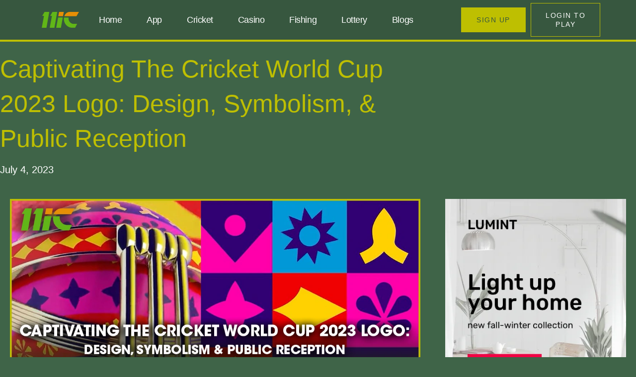

--- FILE ---
content_type: text/html; charset=UTF-8
request_url: https://11ic.net/cricket-world-cup-2023-logo/
body_size: 46428
content:
<!doctype html><html lang="en-US" prefix="og: https://ogp.me/ns#"><head><script data-no-optimize="1">var litespeed_docref=sessionStorage.getItem("litespeed_docref");litespeed_docref&&(Object.defineProperty(document,"referrer",{get:function(){return litespeed_docref}}),sessionStorage.removeItem("litespeed_docref"));</script> <meta charset="UTF-8"><meta name="viewport" content="width=device-width, initial-scale=1"><link rel="profile" href="https://gmpg.org/xfn/11"><title>Captivating The Cricket World Cup 2023 Logo: Design, Symbolism, &amp; Public Reception</title><meta name="description" content="The cricket world cup 2023 logo unites cricket enthusiasts from all corners of the globe. As the tournament approaches, cricket fans eagerly await unveiling"/><meta name="robots" content="follow, index, max-snippet:-1, max-video-preview:-1, max-image-preview:large"/><link rel="canonical" href="https://11ic.net/cricket-world-cup-2023-logo/" /><meta property="og:locale" content="en_US" /><meta property="og:type" content="article" /><meta property="og:title" content="Captivating The Cricket World Cup 2023 Logo: Design, Symbolism, &amp; Public Reception" /><meta property="og:description" content="The cricket world cup 2023 logo unites cricket enthusiasts from all corners of the globe. As the tournament approaches, cricket fans eagerly await unveiling" /><meta property="og:url" content="https://11ic.net/cricket-world-cup-2023-logo/" /><meta property="og:site_name" content="11ic Cricket Betting App &amp; Online Casino Platform in India" /><meta property="article:author" content="https://www.facebook.com/11indiacricket" /><meta property="article:section" content="11ic Helpful Guides" /><meta property="og:updated_time" content="2023-07-15T08:52:29+05:30" /><meta property="og:image" content="https://11ic.net/wp-content/uploads/2023/07/Captivating-The-Cricket-World-Cup-2023-Logo-Design-Symbolism-Public-Reception.webp" /><meta property="og:image:secure_url" content="https://11ic.net/wp-content/uploads/2023/07/Captivating-The-Cricket-World-Cup-2023-Logo-Design-Symbolism-Public-Reception.webp" /><meta property="og:image:width" content="1140" /><meta property="og:image:height" content="500" /><meta property="og:image:alt" content="cricket world cup 2023 logo - 11ic" /><meta property="og:image:type" content="image/webp" /><meta property="article:published_time" content="2023-07-04T14:56:11+05:30" /><meta property="article:modified_time" content="2023-07-15T08:52:29+05:30" /><meta name="twitter:card" content="summary_large_image" /><meta name="twitter:title" content="Captivating The Cricket World Cup 2023 Logo: Design, Symbolism, &amp; Public Reception" /><meta name="twitter:description" content="The cricket world cup 2023 logo unites cricket enthusiasts from all corners of the globe. As the tournament approaches, cricket fans eagerly await unveiling" /><meta name="twitter:creator" content="@the11indiacricket" /><meta name="twitter:image" content="https://11ic.net/wp-content/uploads/2023/07/Captivating-The-Cricket-World-Cup-2023-Logo-Design-Symbolism-Public-Reception.webp" /><meta name="twitter:label1" content="Written by" /><meta name="twitter:data1" content="11ic SEO" /><meta name="twitter:label2" content="Time to read" /><meta name="twitter:data2" content="13 minutes" /> <script type="application/ld+json" class="rank-math-schema-pro">{"@context":"https://schema.org","@graph":[{"@type":["Person","Organization"],"@id":"https://11ic.net/#person","name":"admin-11ic","logo":{"@type":"ImageObject","@id":"https://11ic.net/#logo","url":"https://11ic.net/wp-content/uploads/2023/05/11ic-logo-official.webp","contentUrl":"https://11ic.net/wp-content/uploads/2023/05/11ic-logo-official.webp","caption":"11ic Cricket Betting App &amp; Online Casino Platform in India","inLanguage":"en-US","width":"300","height":"125"},"image":{"@type":"ImageObject","@id":"https://11ic.net/#logo","url":"https://11ic.net/wp-content/uploads/2023/05/11ic-logo-official.webp","contentUrl":"https://11ic.net/wp-content/uploads/2023/05/11ic-logo-official.webp","caption":"11ic Cricket Betting App &amp; Online Casino Platform in India","inLanguage":"en-US","width":"300","height":"125"}},{"@type":"WebSite","@id":"https://11ic.net/#website","url":"https://11ic.net","name":"11ic Cricket Betting App &amp; Online Casino Platform in India","publisher":{"@id":"https://11ic.net/#person"},"inLanguage":"en-US"},{"@type":"ImageObject","@id":"/wp-content/uploads/2023/07/Captivating-The-Cricket-World-Cup-2023-Logo-Design-Symbolism-Public-Reception.webp","url":"/wp-content/uploads/2023/07/Captivating-The-Cricket-World-Cup-2023-Logo-Design-Symbolism-Public-Reception.webp","width":"1140","height":"500","caption":"cricket world cup 2023 logo - 11ic","inLanguage":"en-US"},{"@type":"WebPage","@id":"https://11ic.net/cricket-world-cup-2023-logo/#webpage","url":"https://11ic.net/cricket-world-cup-2023-logo/","name":"Captivating The Cricket World Cup 2023 Logo: Design, Symbolism, &amp; Public Reception","datePublished":"2023-07-04T14:56:11+05:30","dateModified":"2023-07-15T08:52:29+05:30","isPartOf":{"@id":"https://11ic.net/#website"},"primaryImageOfPage":{"@id":"/wp-content/uploads/2023/07/Captivating-The-Cricket-World-Cup-2023-Logo-Design-Symbolism-Public-Reception.webp"},"inLanguage":"en-US"},{"@type":"Person","@id":"https://11ic.net/author/author-11ic/","name":"11ic SEO","url":"https://11ic.net/author/author-11ic/","image":{"@type":"ImageObject","@id":"https://11ic.net/wp-content/litespeed/avatar/8d6fc70b6b1e16dfe3293a8b952b1c48.jpg?ver=1769316242","url":"https://11ic.net/wp-content/litespeed/avatar/8d6fc70b6b1e16dfe3293a8b952b1c48.jpg?ver=1769316242","caption":"11ic SEO","inLanguage":"en-US"},"sameAs":["https://11ic.fun/","https://www.facebook.com/11indiacricket","https://twitter.com/https://t.me/the11indiacricket"]},{"@type":"BlogPosting","headline":"Captivating The Cricket World Cup 2023 Logo: Design, Symbolism, &amp; Public Reception","keywords":"Cricket World Cup 2023 Logo","datePublished":"2023-07-04T14:56:11+05:30","dateModified":"2023-07-15T08:52:29+05:30","articleSection":"11ic Helpful Guides","author":{"@id":"https://11ic.net/author/author-11ic/","name":"11ic SEO"},"publisher":{"@id":"https://11ic.net/#person"},"description":"The cricket world cup 2023 logo unites cricket enthusiasts from all corners of the globe. As the tournament approaches, cricket fans eagerly await unveiling","name":"Captivating The Cricket World Cup 2023 Logo: Design, Symbolism, &amp; Public Reception","@id":"https://11ic.net/cricket-world-cup-2023-logo/#richSnippet","isPartOf":{"@id":"https://11ic.net/cricket-world-cup-2023-logo/#webpage"},"image":{"@id":"/wp-content/uploads/2023/07/Captivating-The-Cricket-World-Cup-2023-Logo-Design-Symbolism-Public-Reception.webp"},"inLanguage":"en-US","mainEntityOfPage":{"@id":"https://11ic.net/cricket-world-cup-2023-logo/#webpage"}}]}</script> <link rel='dns-prefetch' href='//www.googletagmanager.com' /><link rel="alternate" type="application/rss+xml" title="11ic India &raquo; Feed" href="https://11ic.net/feed/" /><link rel="alternate" type="application/rss+xml" title="11ic India &raquo; Comments Feed" href="https://11ic.net/comments/feed/" /><link rel="alternate" type="application/rss+xml" title="11ic India &raquo; Captivating The Cricket World Cup 2023 Logo: Design, Symbolism, &amp; Public Reception Comments Feed" href="https://11ic.net/cricket-world-cup-2023-logo/feed/" /><link rel="alternate" title="oEmbed (JSON)" type="application/json+oembed" href="https://11ic.net/wp-json/oembed/1.0/embed?url=https%3A%2F%2F11ic.net%2Fcricket-world-cup-2023-logo%2F" /><link rel="alternate" title="oEmbed (XML)" type="text/xml+oembed" href="https://11ic.net/wp-json/oembed/1.0/embed?url=https%3A%2F%2F11ic.net%2Fcricket-world-cup-2023-logo%2F&#038;format=xml" /><style id='wp-img-auto-sizes-contain-inline-css'>img:is([sizes=auto i],[sizes^="auto," i]){contain-intrinsic-size:3000px 1500px}
/*# sourceURL=wp-img-auto-sizes-contain-inline-css */</style><style id="litespeed-ccss">ul{box-sizing:border-box}:root{--wp--preset--font-size--normal:16px;--wp--preset--font-size--huge:42px}.screen-reader-text{clip:rect(1px,1px,1px,1px);word-wrap:normal!important;border:0;-webkit-clip-path:inset(50%);clip-path:inset(50%);height:1px;margin:-1px;overflow:hidden;padding:0;position:absolute;width:1px}body{--wp--preset--color--black:#000;--wp--preset--color--cyan-bluish-gray:#abb8c3;--wp--preset--color--white:#fff;--wp--preset--color--pale-pink:#f78da7;--wp--preset--color--vivid-red:#cf2e2e;--wp--preset--color--luminous-vivid-orange:#ff6900;--wp--preset--color--luminous-vivid-amber:#fcb900;--wp--preset--color--light-green-cyan:#7bdcb5;--wp--preset--color--vivid-green-cyan:#00d084;--wp--preset--color--pale-cyan-blue:#8ed1fc;--wp--preset--color--vivid-cyan-blue:#0693e3;--wp--preset--color--vivid-purple:#9b51e0;--wp--preset--gradient--vivid-cyan-blue-to-vivid-purple:linear-gradient(135deg,rgba(6,147,227,1) 0%,#9b51e0 100%);--wp--preset--gradient--light-green-cyan-to-vivid-green-cyan:linear-gradient(135deg,#7adcb4 0%,#00d082 100%);--wp--preset--gradient--luminous-vivid-amber-to-luminous-vivid-orange:linear-gradient(135deg,rgba(252,185,0,1) 0%,rgba(255,105,0,1) 100%);--wp--preset--gradient--luminous-vivid-orange-to-vivid-red:linear-gradient(135deg,rgba(255,105,0,1) 0%,#cf2e2e 100%);--wp--preset--gradient--very-light-gray-to-cyan-bluish-gray:linear-gradient(135deg,#eee 0%,#a9b8c3 100%);--wp--preset--gradient--cool-to-warm-spectrum:linear-gradient(135deg,#4aeadc 0%,#9778d1 20%,#cf2aba 40%,#ee2c82 60%,#fb6962 80%,#fef84c 100%);--wp--preset--gradient--blush-light-purple:linear-gradient(135deg,#ffceec 0%,#9896f0 100%);--wp--preset--gradient--blush-bordeaux:linear-gradient(135deg,#fecda5 0%,#fe2d2d 50%,#6b003e 100%);--wp--preset--gradient--luminous-dusk:linear-gradient(135deg,#ffcb70 0%,#c751c0 50%,#4158d0 100%);--wp--preset--gradient--pale-ocean:linear-gradient(135deg,#fff5cb 0%,#b6e3d4 50%,#33a7b5 100%);--wp--preset--gradient--electric-grass:linear-gradient(135deg,#caf880 0%,#71ce7e 100%);--wp--preset--gradient--midnight:linear-gradient(135deg,#020381 0%,#2874fc 100%);--wp--preset--duotone--dark-grayscale:url('#wp-duotone-dark-grayscale');--wp--preset--duotone--grayscale:url('#wp-duotone-grayscale');--wp--preset--duotone--purple-yellow:url('#wp-duotone-purple-yellow');--wp--preset--duotone--blue-red:url('#wp-duotone-blue-red');--wp--preset--duotone--midnight:url('#wp-duotone-midnight');--wp--preset--duotone--magenta-yellow:url('#wp-duotone-magenta-yellow');--wp--preset--duotone--purple-green:url('#wp-duotone-purple-green');--wp--preset--duotone--blue-orange:url('#wp-duotone-blue-orange');--wp--preset--font-size--small:13px;--wp--preset--font-size--medium:20px;--wp--preset--font-size--large:36px;--wp--preset--font-size--x-large:42px;--wp--preset--spacing--20:.44rem;--wp--preset--spacing--30:.67rem;--wp--preset--spacing--40:1rem;--wp--preset--spacing--50:1.5rem;--wp--preset--spacing--60:2.25rem;--wp--preset--spacing--70:3.38rem;--wp--preset--spacing--80:5.06rem;--wp--preset--shadow--natural:6px 6px 9px rgba(0,0,0,.2);--wp--preset--shadow--deep:12px 12px 50px rgba(0,0,0,.4);--wp--preset--shadow--sharp:6px 6px 0px rgba(0,0,0,.2);--wp--preset--shadow--outlined:6px 6px 0px -3px rgba(255,255,255,1),6px 6px rgba(0,0,0,1);--wp--preset--shadow--crisp:6px 6px 0px rgba(0,0,0,1)}html{line-height:1.15;-webkit-text-size-adjust:100%}*,*:before,*:after{box-sizing:border-box}body{margin:0;font-family:-apple-system,BlinkMacSystemFont,"Segoe UI",Roboto,"Helvetica Neue",Arial,"Noto Sans",sans-serif,"Apple Color Emoji","Segoe UI Emoji","Segoe UI Symbol","Noto Color Emoji";font-size:1rem;font-weight:400;line-height:1.5;color:#333;background-color:#fff;-webkit-font-smoothing:antialiased;-moz-osx-font-smoothing:grayscale}h1,h4{margin-top:.5rem;margin-bottom:1rem;font-family:inherit;font-weight:500;line-height:1.2;color:inherit}h1{font-size:2.5rem}h4{font-size:1.5rem}p{margin-top:0;margin-bottom:.9rem}a{background-color:transparent;text-decoration:none;color:#c36}a:not([href]):not([tabindex]){color:inherit;text-decoration:none}img{border-style:none;height:auto;max-width:100%}label{display:inline-block;line-height:1;vertical-align:middle}input{font-family:inherit;font-size:1rem;line-height:1.5;margin:0}input{overflow:visible}::-webkit-file-upload-button{-webkit-appearance:button;font:inherit}ul,li{margin-top:0;margin-bottom:0;border:0;outline:0;font-size:100%;vertical-align:baseline;background:0 0}html{line-height:1.15;-webkit-text-size-adjust:100%}*,:after,:before{box-sizing:border-box}body{margin:0;font-family:-apple-system,BlinkMacSystemFont,Segoe UI,Roboto,Helvetica Neue,Arial,Noto Sans,sans-serif,Apple Color Emoji,Segoe UI Emoji,Segoe UI Symbol,Noto Color Emoji;font-size:1rem;font-weight:400;line-height:1.5;color:#333;background-color:#fff;-webkit-font-smoothing:antialiased;-moz-osx-font-smoothing:grayscale}h1,h4{margin-top:.5rem;margin-bottom:1rem;font-family:inherit;font-weight:500;line-height:1.2;color:inherit}h1{font-size:2.5rem}h4{font-size:1.5rem}p{margin-top:0;margin-bottom:.9rem}a{background-color:transparent;text-decoration:none;color:#c36}a:not([href]):not([tabindex]){color:inherit;text-decoration:none}img{border-style:none;height:auto;max-width:100%}label{display:inline-block;line-height:1;vertical-align:middle}input{font-family:inherit;font-size:1rem;line-height:1.5;margin:0}input{overflow:visible}::-webkit-file-upload-button{-webkit-appearance:button;font:inherit}li,ul{margin-top:0;margin-bottom:0;border:0;outline:0;font-size:100%;vertical-align:baseline;background:0 0}.screen-reader-text{clip:rect(1px,1px,1px,1px);height:1px;overflow:hidden;position:absolute!important;width:1px;word-wrap:normal!important}.site-navigation{grid-area:nav-menu;display:flex;align-items:center;flex-grow:1}.elementor-screen-only,.screen-reader-text{position:absolute;top:-10000em;width:1px;height:1px;margin:-1px;padding:0;overflow:hidden;clip:rect(0,0,0,0);border:0}.elementor *,.elementor :after,.elementor :before{box-sizing:border-box}.elementor a{box-shadow:none;text-decoration:none}.elementor img{height:auto;max-width:100%;border:none;border-radius:0;box-shadow:none}.elementor-widget-wrap .elementor-element.elementor-widget__width-initial{max-width:100%}@media (max-width:1024px){.elementor-widget-wrap .elementor-element.elementor-widget-tablet__width-initial{max-width:100%}}@media (max-width:767px){.elementor-widget-wrap .elementor-element.elementor-widget-mobile__width-initial{max-width:100%}}.elementor-element{--flex-direction:initial;--flex-wrap:initial;--justify-content:initial;--align-items:initial;--align-content:initial;--gap:initial;--flex-basis:initial;--flex-grow:initial;--flex-shrink:initial;--order:initial;--align-self:initial;flex-basis:var(--flex-basis);flex-grow:var(--flex-grow);flex-shrink:var(--flex-shrink);order:var(--order);align-self:var(--align-self)}.elementor-align-justify .elementor-button{width:100%}:root{--page-title-display:block}.elementor-page-title{display:var(--page-title-display)}.elementor-section{position:relative}.elementor-section .elementor-container{display:flex;margin-right:auto;margin-left:auto;position:relative}@media (max-width:1024px){.elementor-section .elementor-container{flex-wrap:wrap}}.elementor-section.elementor-section-boxed>.elementor-container{max-width:1140px}.elementor-section.elementor-section-items-middle>.elementor-container{align-items:center}.elementor-widget-wrap{position:relative;width:100%;flex-wrap:wrap;align-content:flex-start}.elementor:not(.elementor-bc-flex-widget) .elementor-widget-wrap{display:flex}.elementor-widget-wrap>.elementor-element{width:100%}.elementor-widget{position:relative}.elementor-widget:not(:last-child){margin-bottom:20px}.elementor-widget:not(:last-child).elementor-widget__width-initial{margin-bottom:0}.elementor-column{position:relative;min-height:1px;display:flex}.elementor-column-gap-default>.elementor-column>.elementor-element-populated{padding:10px}@media (min-width:768px){.elementor-column.elementor-col-33{width:33.333%}.elementor-column.elementor-col-50{width:50%}.elementor-column.elementor-col-100{width:100%}}@media (max-width:767px){.elementor-column{width:100%}}ul.elementor-icon-list-items.elementor-inline-items{display:flex;flex-wrap:wrap}ul.elementor-icon-list-items.elementor-inline-items .elementor-inline-item{word-break:break-word}.elementor-grid{display:grid;grid-column-gap:var(--grid-column-gap);grid-row-gap:var(--grid-row-gap)}.elementor-grid .elementor-grid-item{min-width:0}.elementor-grid-0 .elementor-grid{display:inline-block;width:100%;word-spacing:var(--grid-column-gap);margin-bottom:calc(-1*var(--grid-row-gap))}.elementor-grid-0 .elementor-grid .elementor-grid-item{display:inline-block;margin-bottom:var(--grid-row-gap);word-break:break-word}.elementor-button{display:inline-block;line-height:1;background-color:#69727d;font-size:15px;padding:12px 24px;border-radius:3px;color:#fff;fill:#fff;text-align:center}.elementor-button:visited{color:#fff}.elementor-button-content-wrapper{display:flex;justify-content:center}.elementor-button-text{flex-grow:1;order:10;display:inline-block}.elementor-button.elementor-size-xs{font-size:13px;padding:10px 20px;border-radius:2px}.elementor-button span{text-decoration:inherit}.elementor-icon{display:inline-block;line-height:1;color:#69727d;font-size:50px;text-align:center}.elementor-icon i{width:1em;height:1em;position:relative;display:block}.elementor-icon i:before{position:absolute;left:50%;transform:translateX(-50%)}.elementor-element{--swiper-theme-color:#000;--swiper-navigation-size:44px;--swiper-pagination-bullet-size:6px;--swiper-pagination-bullet-horizontal-gap:6px}.elementor .elementor-element ul.elementor-icon-list-items{padding:0}@media (max-width:767px){.elementor .elementor-hidden-mobile,.elementor .elementor-hidden-phone{display:none}}@media (min-width:768px) and (max-width:1024px){.elementor .elementor-hidden-tablet{display:none}}.elementor-kit-5{--e-global-color-primary:#bebf01;--e-global-color-secondary:#37573f;--e-global-color-text:#fff;--e-global-color-accent:#bebf01;--e-global-typography-primary-font-family:"Roboto";--e-global-typography-primary-font-weight:600;--e-global-typography-secondary-font-family:"Roboto Slab";--e-global-typography-secondary-font-weight:400;--e-global-typography-text-font-family:"Roboto";--e-global-typography-text-font-weight:400;--e-global-typography-accent-font-family:"Roboto";--e-global-typography-accent-font-weight:500;background-color:#3f6448}.elementor-kit-5 a{color:var(--e-global-color-primary)}.elementor-kit-5 h4{color:var(--e-global-color-primary)}.elementor-kit-5 .elementor-button{color:#37573f;background-color:#bebf01;border-style:solid;border-width:1px;border-color:#bebf01}.elementor-section.elementor-section-boxed>.elementor-container{max-width:1140px}.elementor-widget:not(:last-child){margin-bottom:20px}.elementor-element{--widgets-spacing:20px}@media (max-width:1024px){.elementor-section.elementor-section-boxed>.elementor-container{max-width:1024px}}@media (max-width:767px){.elementor-section.elementor-section-boxed>.elementor-container{max-width:767px}}[class*=" eicon-"]{display:inline-block;font-family:eicons;font-size:inherit;font-weight:400;font-style:normal;font-variant:normal;line-height:1;text-rendering:auto;-webkit-font-smoothing:antialiased;-moz-osx-font-smoothing:grayscale}.eicon-menu-bar:before{content:"\e816"}.eicon-close:before{content:"\e87f"}:root{--swiper-theme-color:#007aff}:root{--swiper-navigation-size:44px}.elementor-location-header:before{content:"";display:table;clear:both}.elementor-widget-heading .elementor-heading-title{color:var(--e-global-color-primary);font-family:var(--e-global-typography-primary-font-family),Sans-serif;font-weight:var(--e-global-typography-primary-font-weight)}.elementor-widget-button .elementor-button{font-family:var(--e-global-typography-accent-font-family),Sans-serif;font-weight:var(--e-global-typography-accent-font-weight);background-color:var(--e-global-color-accent)}.elementor-widget-theme-post-title .elementor-heading-title{color:var(--e-global-color-primary);font-family:var(--e-global-typography-primary-font-family),Sans-serif;font-weight:var(--e-global-typography-primary-font-weight)}.elementor-widget-theme-post-content{color:var(--e-global-color-text);font-family:var(--e-global-typography-text-font-family),Sans-serif;font-weight:var(--e-global-typography-text-font-weight)}.elementor-widget-form .elementor-field-group>label{color:var(--e-global-color-text)}.elementor-widget-form .elementor-field-group>label{font-family:var(--e-global-typography-text-font-family),Sans-serif;font-weight:var(--e-global-typography-text-font-weight)}.elementor-widget-nav-menu .elementor-nav-menu .elementor-item{font-family:var(--e-global-typography-primary-font-family),Sans-serif;font-weight:var(--e-global-typography-primary-font-weight)}.elementor-widget-nav-menu .elementor-nav-menu--main .elementor-item{color:var(--e-global-color-text);fill:var(--e-global-color-text)}.elementor-widget-nav-menu .elementor-nav-menu--main:not(.e--pointer-framed) .elementor-item:before,.elementor-widget-nav-menu .elementor-nav-menu--main:not(.e--pointer-framed) .elementor-item:after{background-color:var(--e-global-color-accent)}.elementor-widget-nav-menu{--e-nav-menu-divider-color:var(--e-global-color-text)}.elementor-widget-nav-menu .elementor-nav-menu--dropdown .elementor-item,.elementor-widget-nav-menu .elementor-nav-menu--dropdown .elementor-sub-item{font-family:var(--e-global-typography-accent-font-family),Sans-serif;font-weight:var(--e-global-typography-accent-font-weight)}.elementor-widget-post-info .elementor-icon-list-text{color:var(--e-global-color-secondary)}.elementor-widget-post-info .elementor-icon-list-item{font-family:var(--e-global-typography-text-font-family),Sans-serif;font-weight:var(--e-global-typography-text-font-weight)}.elementor-8 .elementor-element.elementor-element-3ca8c0b1>.elementor-container{max-width:1600px;min-height:80px}.elementor-8 .elementor-element.elementor-element-3ca8c0b1>.elementor-container>.elementor-column>.elementor-widget-wrap{align-content:center;align-items:center}.elementor-8 .elementor-element.elementor-element-3ca8c0b1:not(.elementor-motion-effects-element-type-background){background-color:#37573f}.elementor-8 .elementor-element.elementor-element-3ca8c0b1{border-style:solid;border-width:0 0 4px;border-color:#bebf01;margin-top:0;margin-bottom:-80px;padding:0 5%;z-index:9995}.elementor-8 .elementor-element.elementor-element-4dd7186f.elementor-column.elementor-element[data-element_type="column"]>.elementor-widget-wrap.elementor-element-populated{align-content:center;align-items:center}.elementor-8 .elementor-element.elementor-element-4dd7186f.elementor-column>.elementor-widget-wrap{justify-content:center}.elementor-8 .elementor-element.elementor-element-2894209a{text-align:left}.elementor-8 .elementor-element.elementor-element-2894209a img{width:100%}.elementor-8 .elementor-element.elementor-element-2894209a>.elementor-widget-container{padding:20px}.elementor-8 .elementor-element.elementor-element-38ac1f74.elementor-column>.elementor-widget-wrap{justify-content:flex-start}.elementor-8 .elementor-element.elementor-element-7ec9a6de .elementor-menu-toggle{margin-left:auto;background-color:#FFFFFF00;border-width:0;border-radius:0}.elementor-8 .elementor-element.elementor-element-7ec9a6de .elementor-nav-menu .elementor-item{font-family:"Roboto",Sans-serif;font-size:18px;font-weight:400;text-transform:capitalize;font-style:normal;text-decoration:none;line-height:24px;letter-spacing:-.45px}.elementor-8 .elementor-element.elementor-element-7ec9a6de .elementor-nav-menu--main .elementor-item{color:#fff;fill:#fff;padding-left:20px;padding-right:20px;padding-top:4px;padding-bottom:4px}.elementor-8 .elementor-element.elementor-element-7ec9a6de{--e-nav-menu-horizontal-menu-item-margin:calc(10px/2);width:var(--container-widget-width,99.357%);max-width:99.357%;--container-widget-width:99.357%;--container-widget-flex-grow:0}.elementor-8 .elementor-element.elementor-element-7ec9a6de .elementor-nav-menu--dropdown a,.elementor-8 .elementor-element.elementor-element-7ec9a6de .elementor-menu-toggle{color:#fff}.elementor-8 .elementor-element.elementor-element-7ec9a6de .elementor-nav-menu--dropdown{background-color:#3f6448}.elementor-8 .elementor-element.elementor-element-7ec9a6de .elementor-nav-menu--dropdown .elementor-item,.elementor-8 .elementor-element.elementor-element-7ec9a6de .elementor-nav-menu--dropdown .elementor-sub-item{font-family:"Roboto",Sans-serif;font-size:14px;font-weight:400;text-transform:capitalize;font-style:normal;text-decoration:none;letter-spacing:1.53px}.elementor-8 .elementor-element.elementor-element-7ec9a6de div.elementor-menu-toggle{color:#bebf01}.elementor-8 .elementor-element.elementor-element-c904926 .elementor-button{font-family:"Roboto",Sans-serif;font-size:14px;font-weight:500;text-transform:uppercase;font-style:normal;text-decoration:none;line-height:1.3em;letter-spacing:1.53px;fill:#37573f;color:#37573f;background-color:#bebf01;border-style:solid;border-width:1px;border-color:#bebf01;border-radius:0;padding:15px 20px}.elementor-8 .elementor-element.elementor-element-c904926>.elementor-widget-container{margin:0 10px 0 0}.elementor-8 .elementor-element.elementor-element-c904926{width:var(--container-widget-width,50%);max-width:50%;--container-widget-width:50%;--container-widget-flex-grow:0}.elementor-8 .elementor-element.elementor-element-73bdf3b .elementor-button{font-family:"Roboto",Sans-serif;font-size:14px;font-weight:500;text-transform:uppercase;font-style:normal;text-decoration:none;line-height:1.3em;letter-spacing:1.53px;fill:#fff;color:#fff;background-color:#BEBF0100;border-style:solid;border-width:1px;border-color:#bebf01;border-radius:0;padding:15px 20px}.elementor-8 .elementor-element.elementor-element-73bdf3b>.elementor-widget-container{margin:0}.elementor-8 .elementor-element.elementor-element-73bdf3b{width:var(--container-widget-width,50%);max-width:50%;--container-widget-width:50%;--container-widget-flex-grow:0}@media (max-width:1024px){.elementor-8 .elementor-element.elementor-element-2894209a{width:var(--container-widget-width,105.734px);max-width:105.734px;--container-widget-width:105.734px;--container-widget-flex-grow:0}.elementor-8 .elementor-element.elementor-element-7ec9a6de .elementor-nav-menu--main>.elementor-nav-menu>li>.elementor-nav-menu--dropdown,.elementor-8 .elementor-element.elementor-element-7ec9a6de .elementor-nav-menu__container.elementor-nav-menu--dropdown{margin-top:22px!important}.elementor-8 .elementor-element.elementor-element-7ec9a6de .elementor-menu-toggle{border-width:1px;border-radius:0}}@media (min-width:768px){.elementor-8 .elementor-element.elementor-element-4dd7186f{width:10%}.elementor-8 .elementor-element.elementor-element-38ac1f74{width:65%}.elementor-8 .elementor-element.elementor-element-9fa0f5c{width:24.332%}}@media (max-width:767px){.elementor-8 .elementor-element.elementor-element-4dd7186f{width:30%}.elementor-8 .elementor-element.elementor-element-2894209a img{width:85%}.elementor-8 .elementor-element.elementor-element-2894209a>.elementor-widget-container{padding:0}.elementor-8 .elementor-element.elementor-element-2894209a{width:var(--container-widget-width,113.609px);max-width:113.609px;--container-widget-width:113.609px;--container-widget-flex-grow:0}.elementor-8 .elementor-element.elementor-element-38ac1f74{width:70%}.elementor-8 .elementor-element.elementor-element-7ec9a6de .elementor-nav-menu--dropdown .elementor-item,.elementor-8 .elementor-element.elementor-element-7ec9a6de .elementor-nav-menu--dropdown .elementor-sub-item{font-size:18px;letter-spacing:0px}.elementor-8 .elementor-element.elementor-element-9fa0f5c{width:70%}.elementor-8 .elementor-element.elementor-element-c904926 .elementor-button{padding:10px}.elementor-8 .elementor-element.elementor-element-c904926>.elementor-widget-container{margin:0 0 0 8px}.elementor-8 .elementor-element.elementor-element-73bdf3b .elementor-button{padding:10px}.elementor-8 .elementor-element.elementor-element-73bdf3b>.elementor-widget-container{margin:0 0 0 8px}}.elementor-45 .elementor-element.elementor-element-0337552 .elementor-menu-toggle{margin:0 auto}.elementor-45 .elementor-element.elementor-element-715e18b2 .elementor-field-group>label{color:#37573f}.elementor-45 .elementor-element.elementor-element-715e18b2 .elementor-field-group>label{font-size:15px;font-weight:600}.elementor-1069 .elementor-element.elementor-element-4b93e94d>.elementor-container{max-width:1400px}.elementor-1069 .elementor-element.elementor-element-4b93e94d{margin-top:100px;margin-bottom:0}.elementor-1069 .elementor-element.elementor-element-258b3adf>.elementor-element-populated{padding:0 30% 0 0}.elementor-1069 .elementor-element.elementor-element-3910de0e .elementor-heading-title{color:var(--e-global-color-primary);font-family:"Rubik",Sans-serif;font-size:50px;font-weight:500;line-height:1.4em}.elementor-1069 .elementor-element.elementor-element-1bc23404 .elementor-icon-list-items.elementor-inline-items .elementor-icon-list-item{margin-right:calc(20px/2);margin-left:calc(20px/2)}.elementor-1069 .elementor-element.elementor-element-1bc23404 .elementor-icon-list-items.elementor-inline-items{margin-right:calc(-20px/2);margin-left:calc(-20px/2)}body:not(.rtl) .elementor-1069 .elementor-element.elementor-element-1bc23404 .elementor-icon-list-items.elementor-inline-items .elementor-icon-list-item:after{right:calc(-20px/2)}body:not(.rtl) .elementor-1069 .elementor-element.elementor-element-1bc23404 .elementor-icon-list-text{padding-left:0}.elementor-1069 .elementor-element.elementor-element-1bc23404 .elementor-icon-list-text{color:var(--e-global-color-text)}.elementor-1069 .elementor-element.elementor-element-1bc23404 .elementor-icon-list-item{font-family:"Rubik",Sans-serif;font-size:16px;font-weight:300}.elementor-1069 .elementor-element.elementor-element-7c07475a>.elementor-container{max-width:1400px}.elementor-1069 .elementor-element.elementor-element-7c07475a{margin-top:50px;margin-bottom:0}.elementor-1069 .elementor-element.elementor-element-1c8cf7f6>.elementor-widget-wrap>.elementor-widget:not(.elementor-widget__width-auto):not(.elementor-widget__width-initial):not(:last-child):not(.elementor-absolute){margin-bottom:50px}.elementor-1069 .elementor-element.elementor-element-1c8cf7f6>.elementor-element-populated{padding:0 50px 0 20px}.elementor-1069 .elementor-element.elementor-element-4100dbf8{text-align:right}.elementor-1069 .elementor-element.elementor-element-64f61c5c{color:#fff;font-family:"Rubik",Sans-serif;font-size:18px;font-weight:300;line-height:30px}.elementor-1069 .elementor-element.elementor-element-4ab7ccbb>.elementor-element-populated{padding:0 20px 0 0}.elementor-1069 .elementor-element.elementor-element-15889983{text-align:right}.elementor-1069 .elementor-element.elementor-element-15889983 img{width:100%}.elementor-1069 .elementor-element.elementor-element-4b5b3afa{text-align:right}.elementor-1069 .elementor-element.elementor-element-4b5b3afa img{width:100%}.elementor-1069 .elementor-element.elementor-element-4b5b3afa>.elementor-widget-container{margin:20px 0 0}.elementor-1069 .elementor-element.elementor-element-7cfff02b .elementor-heading-title{color:var(--e-global-color-primary);font-family:"Rubik",Sans-serif;font-size:22px;font-weight:500}.elementor-1069 .elementor-element.elementor-element-7cfff02b>.elementor-widget-container{margin:70px 0 0}.elementor-1069 .elementor-element.elementor-element-2c728a9 .elementor-repeater-item-1872cd5.elementor-social-icon{background-color:#3b5997}.elementor-1069 .elementor-element.elementor-element-2c728a9 .elementor-repeater-item-1872cd5.elementor-social-icon i{color:#fff}.elementor-1069 .elementor-element.elementor-element-2c728a9 .elementor-repeater-item-b178676.elementor-social-icon{background-color:#ed4141}.elementor-1069 .elementor-element.elementor-element-2c728a9 .elementor-repeater-item-b178676.elementor-social-icon i{color:#fff}.elementor-1069 .elementor-element.elementor-element-2c728a9 .elementor-repeater-item-a81b987.elementor-social-icon{background-color:#1ab7ea}.elementor-1069 .elementor-element.elementor-element-2c728a9 .elementor-repeater-item-a81b987.elementor-social-icon i{color:#fff}.elementor-1069 .elementor-element.elementor-element-2c728a9 .elementor-repeater-item-323f473.elementor-social-icon{background-color:#125d8f}.elementor-1069 .elementor-element.elementor-element-2c728a9 .elementor-repeater-item-323f473.elementor-social-icon i{color:#fff}.elementor-1069 .elementor-element.elementor-element-2c728a9{--grid-template-columns:repeat(0,auto);--icon-size:19px;--grid-column-gap:21px;--grid-row-gap:0px}.elementor-1069 .elementor-element.elementor-element-2c728a9 .elementor-widget-container{text-align:left}.elementor-1069 .elementor-element.elementor-element-2c728a9 .elementor-social-icon{--icon-padding:1.7em}.elementor-1069 .elementor-element.elementor-element-2c728a9>.elementor-widget-container{margin:20px 0 0}@media (max-width:1024px){.elementor-1069 .elementor-element.elementor-element-4b93e94d{margin-top:0;margin-bottom:0}.elementor-1069 .elementor-element.elementor-element-258b3adf>.elementor-element-populated{padding:50px}.elementor-1069 .elementor-element.elementor-element-3910de0e .elementor-heading-title{font-size:35px}.elementor-1069 .elementor-element.elementor-element-7c07475a{margin-top:100px;margin-bottom:0}.elementor-1069 .elementor-element.elementor-element-1c8cf7f6>.elementor-element-populated{padding:0 50px 50px}.elementor-1069 .elementor-element.elementor-element-4ab7ccbb>.elementor-element-populated{padding:0 50px}}@media (max-width:767px){.elementor-1069 .elementor-element.elementor-element-4b93e94d{margin-top:50px;margin-bottom:0}.elementor-1069 .elementor-element.elementor-element-258b3adf>.elementor-element-populated{padding:0 20px}.elementor-1069 .elementor-element.elementor-element-3910de0e .elementor-heading-title{font-size:25px}.elementor-1069 .elementor-element.elementor-element-7c07475a{margin-top:50px;margin-bottom:0}.elementor-1069 .elementor-element.elementor-element-1c8cf7f6>.elementor-element-populated{padding:0 20px}.elementor-1069 .elementor-element.elementor-element-4ab7ccbb>.elementor-element-populated{padding:20px}.elementor-1069 .elementor-element.elementor-element-2c728a9{--icon-size:20px}.elementor-1069 .elementor-element.elementor-element-2c728a9 .elementor-social-icon{--icon-padding:1em}}@media (min-width:768px){.elementor-1069 .elementor-element.elementor-element-1c8cf7f6{width:70%}.elementor-1069 .elementor-element.elementor-element-4ab7ccbb{width:30%}}@media (max-width:1024px) and (min-width:768px){.elementor-1069 .elementor-element.elementor-element-1c8cf7f6{width:100%}.elementor-1069 .elementor-element.elementor-element-4ab7ccbb{width:100%}}.fab{-moz-osx-font-smoothing:grayscale;-webkit-font-smoothing:antialiased;display:inline-block;font-style:normal;font-variant:normal;text-rendering:auto;line-height:1}.fa-facebook-f:before{content:"\f39e"}.fa-instagram:before{content:"\f16d"}.fa-twitter:before{content:"\f099"}.fa-youtube:before{content:"\f167"}.fab{font-family:"Font Awesome 5 Brands";font-weight:400}.elementor-widget-image{text-align:center}.elementor-widget-image a{display:inline-block}.elementor-widget-image img{vertical-align:middle;display:inline-block}.elementor-item:after,.elementor-item:before{display:block;position:absolute}.elementor-item:not(:hover):not(:focus):not(.elementor-item-active):not(.highlighted):after,.elementor-item:not(:hover):not(:focus):not(.elementor-item-active):not(.highlighted):before{opacity:0}.elementor-nav-menu--main .elementor-nav-menu a{padding:13px 20px}.elementor-nav-menu--main .elementor-nav-menu ul{position:absolute;width:12em;border-width:0;border-style:solid;padding:0}.elementor-nav-menu--layout-horizontal{display:flex}.elementor-nav-menu--layout-horizontal .elementor-nav-menu{display:flex;flex-wrap:wrap}.elementor-nav-menu--layout-horizontal .elementor-nav-menu a{white-space:nowrap;flex-grow:1}.elementor-nav-menu--layout-horizontal .elementor-nav-menu>li{display:flex}.elementor-nav-menu--layout-horizontal .elementor-nav-menu>li ul{top:100%!important}.elementor-nav-menu--layout-horizontal .elementor-nav-menu>li:not(:first-child)>a{-webkit-margin-start:var(--e-nav-menu-horizontal-menu-item-margin);margin-inline-start:var(--e-nav-menu-horizontal-menu-item-margin)}.elementor-nav-menu--layout-horizontal .elementor-nav-menu>li:not(:first-child)>ul{left:var(--e-nav-menu-horizontal-menu-item-margin)!important}.elementor-nav-menu--layout-horizontal .elementor-nav-menu>li:not(:last-child)>a{-webkit-margin-end:var(--e-nav-menu-horizontal-menu-item-margin);margin-inline-end:var(--e-nav-menu-horizontal-menu-item-margin)}.elementor-nav-menu--layout-horizontal .elementor-nav-menu>li:not(:last-child):after{content:var(--e-nav-menu-divider-content,none);height:var(--e-nav-menu-divider-height,35%);border-left:var(--e-nav-menu-divider-width,2px) var(--e-nav-menu-divider-style,solid) var(--e-nav-menu-divider-color,#000);border-bottom-color:var(--e-nav-menu-divider-color,#000);border-right-color:var(--e-nav-menu-divider-color,#000);border-top-color:var(--e-nav-menu-divider-color,#000);align-self:center}.elementor-nav-menu__align-left .elementor-nav-menu{margin-right:auto;justify-content:flex-start}.elementor-widget-nav-menu .elementor-widget-container{display:flex;flex-direction:column}.elementor-nav-menu{position:relative;z-index:2}.elementor-nav-menu:after{content:" ";display:block;height:0;font:0/0 serif;clear:both;visibility:hidden;overflow:hidden}.elementor-nav-menu,.elementor-nav-menu li,.elementor-nav-menu ul{display:block;list-style:none;margin:0;padding:0;line-height:normal}.elementor-nav-menu ul{display:none}.elementor-nav-menu a,.elementor-nav-menu li{position:relative}.elementor-nav-menu li{border-width:0}.elementor-nav-menu a{display:flex;align-items:center}.elementor-nav-menu a{padding:10px 20px;line-height:20px}.elementor-menu-toggle{display:flex;align-items:center;justify-content:center;font-size:var(--nav-menu-icon-size,22px);padding:.25em;border:0 solid;border-radius:3px;background-color:rgba(0,0,0,.05);color:#33373d}.elementor-menu-toggle:not(.elementor-active) .elementor-menu-toggle__icon--close{display:none}.elementor-nav-menu--dropdown{background-color:#fff;font-size:13px}.elementor-nav-menu--dropdown.elementor-nav-menu__container{margin-top:10px;transform-origin:top;overflow-y:auto;overflow-x:hidden}.elementor-nav-menu--dropdown.elementor-nav-menu__container .elementor-sub-item{font-size:.85em}.elementor-nav-menu--dropdown a{color:#33373d}ul.elementor-nav-menu--dropdown a{text-shadow:none;border-left:8px solid transparent}.elementor-nav-menu__text-align-center .elementor-nav-menu--dropdown .elementor-nav-menu a{justify-content:center}.elementor-nav-menu--toggle{--menu-height:100vh}.elementor-nav-menu--toggle .elementor-menu-toggle:not(.elementor-active)+.elementor-nav-menu__container{transform:scaleY(0);max-height:0;overflow:hidden}.elementor-nav-menu--stretch .elementor-nav-menu__container.elementor-nav-menu--dropdown{position:absolute;z-index:9997}@media (max-width:1024px){.elementor-nav-menu--dropdown-tablet .elementor-nav-menu--main{display:none}}@media (min-width:1025px){.elementor-nav-menu--dropdown-tablet .elementor-menu-toggle,.elementor-nav-menu--dropdown-tablet .elementor-nav-menu--dropdown{display:none}.elementor-nav-menu--dropdown-tablet nav.elementor-nav-menu--dropdown.elementor-nav-menu__container{overflow-y:hidden}}.elementor-heading-title{padding:0;margin:0;line-height:1}.elementor-widget .elementor-icon-list-items.elementor-inline-items{margin-right:-8px;margin-left:-8px}.elementor-widget .elementor-icon-list-items.elementor-inline-items .elementor-icon-list-item{margin-right:8px;margin-left:8px}.elementor-widget .elementor-icon-list-items.elementor-inline-items .elementor-icon-list-item:after{width:auto;left:auto;right:auto;position:relative;height:100%;border-top:0;border-bottom:0;border-right:0;border-left-width:1px;border-style:solid;right:-8px}.elementor-widget .elementor-icon-list-items{list-style-type:none;margin:0;padding:0}.elementor-widget .elementor-icon-list-item{margin:0;padding:0;position:relative}.elementor-widget .elementor-icon-list-item:after{position:absolute;bottom:0;width:100%}.elementor-widget .elementor-icon-list-item,.elementor-widget .elementor-icon-list-item a{display:flex;font-size:inherit;align-items:var(--icon-vertical-align,center)}.elementor-widget:not(.elementor-align-right) .elementor-icon-list-item:after{left:0}.elementor-widget:not(.elementor-align-left) .elementor-icon-list-item:after{right:0}@media (min-width:-1){.elementor-widget:not(.elementor-widescreen-align-right) .elementor-icon-list-item:after{left:0}.elementor-widget:not(.elementor-widescreen-align-left) .elementor-icon-list-item:after{right:0}}@media (max-width:-1){.elementor-widget:not(.elementor-laptop-align-right) .elementor-icon-list-item:after{left:0}.elementor-widget:not(.elementor-laptop-align-left) .elementor-icon-list-item:after{right:0}}@media (max-width:-1){.elementor-widget:not(.elementor-tablet_extra-align-right) .elementor-icon-list-item:after{left:0}.elementor-widget:not(.elementor-tablet_extra-align-left) .elementor-icon-list-item:after{right:0}}@media (max-width:1024px){.elementor-widget:not(.elementor-tablet-align-right) .elementor-icon-list-item:after{left:0}.elementor-widget:not(.elementor-tablet-align-left) .elementor-icon-list-item:after{right:0}}@media (max-width:-1){.elementor-widget:not(.elementor-mobile_extra-align-right) .elementor-icon-list-item:after{left:0}.elementor-widget:not(.elementor-mobile_extra-align-left) .elementor-icon-list-item:after{right:0}}@media (max-width:767px){.elementor-widget:not(.elementor-mobile-align-right) .elementor-icon-list-item:after{left:0}.elementor-widget:not(.elementor-mobile-align-left) .elementor-icon-list-item:after{right:0}}.elementor-icon-list-items .elementor-icon-list-item .elementor-icon-list-text{display:inline-block}.elementor-widget-social-icons.elementor-grid-0 .elementor-widget-container{line-height:1;font-size:0}.elementor-widget-social-icons .elementor-grid{grid-column-gap:var(--grid-column-gap,5px);grid-row-gap:var(--grid-row-gap,5px);grid-template-columns:var(--grid-template-columns);justify-content:var(--justify-content,center);justify-items:var(--justify-content,center)}.elementor-icon.elementor-social-icon{font-size:var(--icon-size,25px);line-height:var(--icon-size,25px);width:calc(var(--icon-size,25px) + (2*var(--icon-padding,.5em)));height:calc(var(--icon-size,25px) + (2*var(--icon-padding,.5em)))}.elementor-social-icon{--e-social-icon-icon-color:#fff;display:inline-flex;background-color:#69727d;align-items:center;justify-content:center;text-align:center}.elementor-social-icon i{color:var(--e-social-icon-icon-color)}.elementor-social-icon:last-child{margin:0}.elementor-social-icon-facebook-f{background-color:#3b5998}.elementor-social-icon-instagram{background-color:#262626}.elementor-social-icon-twitter{background-color:#1da1f2}.elementor-social-icon-youtube{background-color:#cd201f}</style><link rel="preload" data-asynced="1" data-optimized="2" as="style" onload="this.onload=null;this.rel='stylesheet'" href="/wp-content/litespeed/ucss/5779302011e0ee63d93da528cf9dfad6.css?ver=47028" /><script data-optimized="1" type="litespeed/javascript" data-src="/wp-content/plugins/litespeed-cache/assets/js/css_async.min.js"></script> <style id='global-styles-inline-css'>:root{--wp--preset--aspect-ratio--square: 1;--wp--preset--aspect-ratio--4-3: 4/3;--wp--preset--aspect-ratio--3-4: 3/4;--wp--preset--aspect-ratio--3-2: 3/2;--wp--preset--aspect-ratio--2-3: 2/3;--wp--preset--aspect-ratio--16-9: 16/9;--wp--preset--aspect-ratio--9-16: 9/16;--wp--preset--color--black: #000000;--wp--preset--color--cyan-bluish-gray: #abb8c3;--wp--preset--color--white: #ffffff;--wp--preset--color--pale-pink: #f78da7;--wp--preset--color--vivid-red: #cf2e2e;--wp--preset--color--luminous-vivid-orange: #ff6900;--wp--preset--color--luminous-vivid-amber: #fcb900;--wp--preset--color--light-green-cyan: #7bdcb5;--wp--preset--color--vivid-green-cyan: #00d084;--wp--preset--color--pale-cyan-blue: #8ed1fc;--wp--preset--color--vivid-cyan-blue: #0693e3;--wp--preset--color--vivid-purple: #9b51e0;--wp--preset--gradient--vivid-cyan-blue-to-vivid-purple: linear-gradient(135deg,rgb(6,147,227) 0%,rgb(155,81,224) 100%);--wp--preset--gradient--light-green-cyan-to-vivid-green-cyan: linear-gradient(135deg,rgb(122,220,180) 0%,rgb(0,208,130) 100%);--wp--preset--gradient--luminous-vivid-amber-to-luminous-vivid-orange: linear-gradient(135deg,rgb(252,185,0) 0%,rgb(255,105,0) 100%);--wp--preset--gradient--luminous-vivid-orange-to-vivid-red: linear-gradient(135deg,rgb(255,105,0) 0%,rgb(207,46,46) 100%);--wp--preset--gradient--very-light-gray-to-cyan-bluish-gray: linear-gradient(135deg,rgb(238,238,238) 0%,rgb(169,184,195) 100%);--wp--preset--gradient--cool-to-warm-spectrum: linear-gradient(135deg,rgb(74,234,220) 0%,rgb(151,120,209) 20%,rgb(207,42,186) 40%,rgb(238,44,130) 60%,rgb(251,105,98) 80%,rgb(254,248,76) 100%);--wp--preset--gradient--blush-light-purple: linear-gradient(135deg,rgb(255,206,236) 0%,rgb(152,150,240) 100%);--wp--preset--gradient--blush-bordeaux: linear-gradient(135deg,rgb(254,205,165) 0%,rgb(254,45,45) 50%,rgb(107,0,62) 100%);--wp--preset--gradient--luminous-dusk: linear-gradient(135deg,rgb(255,203,112) 0%,rgb(199,81,192) 50%,rgb(65,88,208) 100%);--wp--preset--gradient--pale-ocean: linear-gradient(135deg,rgb(255,245,203) 0%,rgb(182,227,212) 50%,rgb(51,167,181) 100%);--wp--preset--gradient--electric-grass: linear-gradient(135deg,rgb(202,248,128) 0%,rgb(113,206,126) 100%);--wp--preset--gradient--midnight: linear-gradient(135deg,rgb(2,3,129) 0%,rgb(40,116,252) 100%);--wp--preset--font-size--small: 13px;--wp--preset--font-size--medium: 20px;--wp--preset--font-size--large: 36px;--wp--preset--font-size--x-large: 42px;--wp--preset--spacing--20: 0.44rem;--wp--preset--spacing--30: 0.67rem;--wp--preset--spacing--40: 1rem;--wp--preset--spacing--50: 1.5rem;--wp--preset--spacing--60: 2.25rem;--wp--preset--spacing--70: 3.38rem;--wp--preset--spacing--80: 5.06rem;--wp--preset--shadow--natural: 6px 6px 9px rgba(0, 0, 0, 0.2);--wp--preset--shadow--deep: 12px 12px 50px rgba(0, 0, 0, 0.4);--wp--preset--shadow--sharp: 6px 6px 0px rgba(0, 0, 0, 0.2);--wp--preset--shadow--outlined: 6px 6px 0px -3px rgb(255, 255, 255), 6px 6px rgb(0, 0, 0);--wp--preset--shadow--crisp: 6px 6px 0px rgb(0, 0, 0);}:root { --wp--style--global--content-size: 800px;--wp--style--global--wide-size: 1200px; }:where(body) { margin: 0; }.wp-site-blocks > .alignleft { float: left; margin-right: 2em; }.wp-site-blocks > .alignright { float: right; margin-left: 2em; }.wp-site-blocks > .aligncenter { justify-content: center; margin-left: auto; margin-right: auto; }:where(.wp-site-blocks) > * { margin-block-start: 24px; margin-block-end: 0; }:where(.wp-site-blocks) > :first-child { margin-block-start: 0; }:where(.wp-site-blocks) > :last-child { margin-block-end: 0; }:root { --wp--style--block-gap: 24px; }:root :where(.is-layout-flow) > :first-child{margin-block-start: 0;}:root :where(.is-layout-flow) > :last-child{margin-block-end: 0;}:root :where(.is-layout-flow) > *{margin-block-start: 24px;margin-block-end: 0;}:root :where(.is-layout-constrained) > :first-child{margin-block-start: 0;}:root :where(.is-layout-constrained) > :last-child{margin-block-end: 0;}:root :where(.is-layout-constrained) > *{margin-block-start: 24px;margin-block-end: 0;}:root :where(.is-layout-flex){gap: 24px;}:root :where(.is-layout-grid){gap: 24px;}.is-layout-flow > .alignleft{float: left;margin-inline-start: 0;margin-inline-end: 2em;}.is-layout-flow > .alignright{float: right;margin-inline-start: 2em;margin-inline-end: 0;}.is-layout-flow > .aligncenter{margin-left: auto !important;margin-right: auto !important;}.is-layout-constrained > .alignleft{float: left;margin-inline-start: 0;margin-inline-end: 2em;}.is-layout-constrained > .alignright{float: right;margin-inline-start: 2em;margin-inline-end: 0;}.is-layout-constrained > .aligncenter{margin-left: auto !important;margin-right: auto !important;}.is-layout-constrained > :where(:not(.alignleft):not(.alignright):not(.alignfull)){max-width: var(--wp--style--global--content-size);margin-left: auto !important;margin-right: auto !important;}.is-layout-constrained > .alignwide{max-width: var(--wp--style--global--wide-size);}body .is-layout-flex{display: flex;}.is-layout-flex{flex-wrap: wrap;align-items: center;}.is-layout-flex > :is(*, div){margin: 0;}body .is-layout-grid{display: grid;}.is-layout-grid > :is(*, div){margin: 0;}body{padding-top: 0px;padding-right: 0px;padding-bottom: 0px;padding-left: 0px;}a:where(:not(.wp-element-button)){text-decoration: underline;}:root :where(.wp-element-button, .wp-block-button__link){background-color: #32373c;border-width: 0;color: #fff;font-family: inherit;font-size: inherit;font-style: inherit;font-weight: inherit;letter-spacing: inherit;line-height: inherit;padding-top: calc(0.667em + 2px);padding-right: calc(1.333em + 2px);padding-bottom: calc(0.667em + 2px);padding-left: calc(1.333em + 2px);text-decoration: none;text-transform: inherit;}.has-black-color{color: var(--wp--preset--color--black) !important;}.has-cyan-bluish-gray-color{color: var(--wp--preset--color--cyan-bluish-gray) !important;}.has-white-color{color: var(--wp--preset--color--white) !important;}.has-pale-pink-color{color: var(--wp--preset--color--pale-pink) !important;}.has-vivid-red-color{color: var(--wp--preset--color--vivid-red) !important;}.has-luminous-vivid-orange-color{color: var(--wp--preset--color--luminous-vivid-orange) !important;}.has-luminous-vivid-amber-color{color: var(--wp--preset--color--luminous-vivid-amber) !important;}.has-light-green-cyan-color{color: var(--wp--preset--color--light-green-cyan) !important;}.has-vivid-green-cyan-color{color: var(--wp--preset--color--vivid-green-cyan) !important;}.has-pale-cyan-blue-color{color: var(--wp--preset--color--pale-cyan-blue) !important;}.has-vivid-cyan-blue-color{color: var(--wp--preset--color--vivid-cyan-blue) !important;}.has-vivid-purple-color{color: var(--wp--preset--color--vivid-purple) !important;}.has-black-background-color{background-color: var(--wp--preset--color--black) !important;}.has-cyan-bluish-gray-background-color{background-color: var(--wp--preset--color--cyan-bluish-gray) !important;}.has-white-background-color{background-color: var(--wp--preset--color--white) !important;}.has-pale-pink-background-color{background-color: var(--wp--preset--color--pale-pink) !important;}.has-vivid-red-background-color{background-color: var(--wp--preset--color--vivid-red) !important;}.has-luminous-vivid-orange-background-color{background-color: var(--wp--preset--color--luminous-vivid-orange) !important;}.has-luminous-vivid-amber-background-color{background-color: var(--wp--preset--color--luminous-vivid-amber) !important;}.has-light-green-cyan-background-color{background-color: var(--wp--preset--color--light-green-cyan) !important;}.has-vivid-green-cyan-background-color{background-color: var(--wp--preset--color--vivid-green-cyan) !important;}.has-pale-cyan-blue-background-color{background-color: var(--wp--preset--color--pale-cyan-blue) !important;}.has-vivid-cyan-blue-background-color{background-color: var(--wp--preset--color--vivid-cyan-blue) !important;}.has-vivid-purple-background-color{background-color: var(--wp--preset--color--vivid-purple) !important;}.has-black-border-color{border-color: var(--wp--preset--color--black) !important;}.has-cyan-bluish-gray-border-color{border-color: var(--wp--preset--color--cyan-bluish-gray) !important;}.has-white-border-color{border-color: var(--wp--preset--color--white) !important;}.has-pale-pink-border-color{border-color: var(--wp--preset--color--pale-pink) !important;}.has-vivid-red-border-color{border-color: var(--wp--preset--color--vivid-red) !important;}.has-luminous-vivid-orange-border-color{border-color: var(--wp--preset--color--luminous-vivid-orange) !important;}.has-luminous-vivid-amber-border-color{border-color: var(--wp--preset--color--luminous-vivid-amber) !important;}.has-light-green-cyan-border-color{border-color: var(--wp--preset--color--light-green-cyan) !important;}.has-vivid-green-cyan-border-color{border-color: var(--wp--preset--color--vivid-green-cyan) !important;}.has-pale-cyan-blue-border-color{border-color: var(--wp--preset--color--pale-cyan-blue) !important;}.has-vivid-cyan-blue-border-color{border-color: var(--wp--preset--color--vivid-cyan-blue) !important;}.has-vivid-purple-border-color{border-color: var(--wp--preset--color--vivid-purple) !important;}.has-vivid-cyan-blue-to-vivid-purple-gradient-background{background: var(--wp--preset--gradient--vivid-cyan-blue-to-vivid-purple) !important;}.has-light-green-cyan-to-vivid-green-cyan-gradient-background{background: var(--wp--preset--gradient--light-green-cyan-to-vivid-green-cyan) !important;}.has-luminous-vivid-amber-to-luminous-vivid-orange-gradient-background{background: var(--wp--preset--gradient--luminous-vivid-amber-to-luminous-vivid-orange) !important;}.has-luminous-vivid-orange-to-vivid-red-gradient-background{background: var(--wp--preset--gradient--luminous-vivid-orange-to-vivid-red) !important;}.has-very-light-gray-to-cyan-bluish-gray-gradient-background{background: var(--wp--preset--gradient--very-light-gray-to-cyan-bluish-gray) !important;}.has-cool-to-warm-spectrum-gradient-background{background: var(--wp--preset--gradient--cool-to-warm-spectrum) !important;}.has-blush-light-purple-gradient-background{background: var(--wp--preset--gradient--blush-light-purple) !important;}.has-blush-bordeaux-gradient-background{background: var(--wp--preset--gradient--blush-bordeaux) !important;}.has-luminous-dusk-gradient-background{background: var(--wp--preset--gradient--luminous-dusk) !important;}.has-pale-ocean-gradient-background{background: var(--wp--preset--gradient--pale-ocean) !important;}.has-electric-grass-gradient-background{background: var(--wp--preset--gradient--electric-grass) !important;}.has-midnight-gradient-background{background: var(--wp--preset--gradient--midnight) !important;}.has-small-font-size{font-size: var(--wp--preset--font-size--small) !important;}.has-medium-font-size{font-size: var(--wp--preset--font-size--medium) !important;}.has-large-font-size{font-size: var(--wp--preset--font-size--large) !important;}.has-x-large-font-size{font-size: var(--wp--preset--font-size--x-large) !important;}
:root :where(.wp-block-pullquote){font-size: 1.5em;line-height: 1.6;}
/*# sourceURL=global-styles-inline-css */</style><style id='cf7-styler-inline-css'>#cf7cstmzr-form.cf7cstmzr-form-3059 .wpcf7-form,
#cf7cstmzr-form.cf7cstmzr-form-9358b3c .wpcf7-form {
	color: #ffffff!important;
	font-family: Arial, Helvetica, sans-serif!important;
	padding-top: 20px!important;
	padding-right: 20px!important;
	padding-bottom: 20px!important;
	padding-left: 20px!important;
	margin-top: 15px!important;
	margin-bottom: 15px!important;
	border-top-style: solid!important;
	border-top-width: 1px!important;
	border-top-color: transparent!important;
	border-right-style: solid!important;
	border-right-width: 1px!important;
	border-right-color: transparent!important;
	border-bottom-style: solid!important;
	border-bottom-width: 1px!important;
	border-bottom-color: transparent!important;
	border-left-style: solid!important;
	border-left-width: 5px!important;
	border-left-color: transparent!important;
    -webkit-box-shadow: 0px 0px 0px 0px rgba(0,0,0,0);
    -moz-box-shadow: 0px 0px 0px 0px rgba(0,0,0,0);
    box-shadow: 0px 0px 0px 0px rgba(0,0,0,0);
}

    #cf7cstmzr-form.cf7cstmzr-form-3059 .wpcf7-form *,
#cf7cstmzr-form.cf7cstmzr-form-9358b3c .wpcf7-form * {
    
	font-family: Arial, Helvetica, sans-serif!important;}

#cf7cstmzr-form.cf7cstmzr-form-3059 .wpcf7-form:before,
#cf7cstmzr-form.cf7cstmzr-form-9358b3c .wpcf7-form:before {
	display: none;
	content: ' ';
	position: absolute!important;
	top: 0!important;
	bottom: 0!important;
	left: 0!important;
	right: 0!important;
	background-image: none!important;
	opacity: 0!important;}


#cf7cstmzr-form.cf7cstmzr-form-3059 .wpcf7-form > *,
#cf7cstmzr-form.cf7cstmzr-form-9358b3c .wpcf7-form > *{
	position: static!important;}


    

    /* Style Form Labels */
#cf7cstmzr-form.cf7cstmzr-form-3059 .wpcf7-form label,
#cf7cstmzr-form.cf7cstmzr-form-9358b3c .wpcf7-form label {
    
	color: #ffffff!important;}
    

    
    
#cf7cstmzr-form.cf7cstmzr-form-3059 .wpcf7-form input[type="text"],
#cf7cstmzr-form.cf7cstmzr-form-9358b3c .wpcf7-form input[type="text"],
#cf7cstmzr-form.cf7cstmzr-form-3059 .wpcf7-form input[type="email"],
#cf7cstmzr-form.cf7cstmzr-form-9358b3c .wpcf7-form input[type="email"],
#cf7cstmzr-form.cf7cstmzr-form-3059 .wpcf7-form input[type="number"],
#cf7cstmzr-form.cf7cstmzr-form-9358b3c .wpcf7-form input[type="number"],
#cf7cstmzr-form.cf7cstmzr-form-3059 .wpcf7-form input[type="tel"],
#cf7cstmzr-form.cf7cstmzr-form-9358b3c .wpcf7-form input[type="tel"],
#cf7cstmzr-form.cf7cstmzr-form-3059 .wpcf7-form input[type="url"],
#cf7cstmzr-form.cf7cstmzr-form-9358b3c .wpcf7-form input[type="url"],
#cf7cstmzr-form.cf7cstmzr-form-3059 .wpcf7-form input[type="password"],
#cf7cstmzr-form.cf7cstmzr-form-9358b3c .wpcf7-form input[type="password"],
#cf7cstmzr-form.cf7cstmzr-form-3059 .wpcf7-form input[type="date"],
#cf7cstmzr-form.cf7cstmzr-form-9358b3c .wpcf7-form input[type="date"],
#cf7cstmzr-form.cf7cstmzr-form-3059 .wpcf7-form input[type="range"],
#cf7cstmzr-form.cf7cstmzr-form-9358b3c .wpcf7-form input[type="range"],
#cf7cstmzr-form.cf7cstmzr-form-3059 .wpcf7-form select,
#cf7cstmzr-form.cf7cstmzr-form-9358b3c .wpcf7-form select,
#cf7cstmzr-form.cf7cstmzr-form-3059 .wpcf7-form textarea,
#cf7cstmzr-form.cf7cstmzr-form-9358b3c .wpcf7-form textarea{
    display: block!important;width: 100%!important;box-sizing: border-box!important;font-family: Arial, Helvetica, sans-serif!important;background-color: rgba(255, 255, 255, 1)!important;line-height: 1.6!important;padding-top: 5px!important;padding-right: 10px!important;padding-bottom: 5px!important;padding-left: 10px!important;margin-top: 0px!important;margin-right: 0px!important;margin-bottom: 0px!important;margin-left: 0px!important;border-radius: 5px!important;border-top-style: solid!important;border-top-width: 1px!important;border-top-color: #3f6448!important;border-right-style: solid!important;border-right-width: 1px!important;border-right-color: #3f6448!important;border-bottom-style: solid!important;border-bottom-width: 1px!important;border-bottom-color: #3f6448!important;border-left-style: solid!important;border-left-width: 3px!important;border-left-color: #3f6448!important;            -webkit-box-shadow: 0px 0px 0px 0px rgba(0,0,0,0);
                        -moz-box-shadow: 0px 0px 0px 0px rgba(0,0,0,0);
                        box-shadow: 0px 0px 0px 0px rgba(0,0,0,0);
            
    outline: none!important;
}

#cf7cstmzr-form.cf7cstmzr-form-3059 .wpcf7-form input[type="text"],
#cf7cstmzr-form.cf7cstmzr-form-9358b3c .wpcf7-form input[type="text"],
#cf7cstmzr-form.cf7cstmzr-form-3059 .wpcf7-form input[type="email"],
#cf7cstmzr-form.cf7cstmzr-form-9358b3c .wpcf7-form input[type="email"],
#cf7cstmzr-form.cf7cstmzr-form-3059 .wpcf7-form input[type="number"],
#cf7cstmzr-form.cf7cstmzr-form-9358b3c .wpcf7-form input[type="number"],
#cf7cstmzr-form.cf7cstmzr-form-3059 .wpcf7-form input[type="tel"],
#cf7cstmzr-form.cf7cstmzr-form-9358b3c .wpcf7-form input[type="tel"],
#cf7cstmzr-form.cf7cstmzr-form-3059 .wpcf7-form input[type="url"],
#cf7cstmzr-form.cf7cstmzr-form-9358b3c .wpcf7-form input[type="url"],
#cf7cstmzr-form.cf7cstmzr-form-3059 .wpcf7-form input[type="password"],
#cf7cstmzr-form.cf7cstmzr-form-9358b3c .wpcf7-form input[type="password"],
#cf7cstmzr-form.cf7cstmzr-form-3059 .wpcf7-form input[type="date"],
#cf7cstmzr-form.cf7cstmzr-form-9358b3c .wpcf7-form input[type="date"],
#cf7cstmzr-form.cf7cstmzr-form-3059 .wpcf7-form select,
#cf7cstmzr-form.cf7cstmzr-form-9358b3c .wpcf7-form select{
    
	height: auto!important;
	overflow: auto!important;
	vertical-align: top!important;}

#cf7cstmzr-form.cf7cstmzr-form-3059 .wpcf7-form input[type="reset"],
#cf7cstmzr-form.cf7cstmzr-form-9358b3c .wpcf7-form input[type="reset"],
#cf7cstmzr-form.cf7cstmzr-form-3059 .wpcf7-form input[type="button"],
#cf7cstmzr-form.cf7cstmzr-form-9358b3c .wpcf7-form input[type="button"],
#cf7cstmzr-form.cf7cstmzr-form-3059 .wpcf7-form input[type="submit"],
#cf7cstmzr-form.cf7cstmzr-form-9358b3c .wpcf7-form input[type="submit"],
#cf7cstmzr-form.cf7cstmzr-form-3059 .wpcf7-form button,
#cf7cstmzr-form.cf7cstmzr-form-9358b3c .wpcf7-form button{
    position: relative!important;
    color: #ffffff!important;background-color: #3f6448!important;line-height: 1.6!important;padding-top: 5px!important;padding-bottom: 5px!important;font-family: Arial, Helvetica, sans-serif!important;border-style: solid;border-width: 2px!important;border-color: #3f6448!important;border-radius: 10px!important;            -webkit-box-shadow: 0px 5px 5px -5px rgba(0,0,0,0.5);
                        -moz-box-shadow: 0px 5px 5px -5px rgba(0,0,0,0.5);
                        box-shadow: 0px 5px 5px -5px rgba(0,0,0,0.5);
            }

#cf7cstmzr-form.cf7cstmzr-form-3059 .wpcf7-form input[type="reset"]:hover,
#cf7cstmzr-form.cf7cstmzr-form-9358b3c .wpcf7-form input[type="reset"]:hover,
#cf7cstmzr-form.cf7cstmzr-form-3059 .wpcf7-form input[type="button"]:hover,
#cf7cstmzr-form.cf7cstmzr-form-9358b3c .wpcf7-form input[type="button"]:hover,
#cf7cstmzr-form.cf7cstmzr-form-3059 .wpcf7-form input[type="submit"]:hover,
#cf7cstmzr-form.cf7cstmzr-form-9358b3c .wpcf7-form input[type="submit"]:hover,
#cf7cstmzr-form.cf7cstmzr-form-3059 .wpcf7-form button:hover,
#cf7cstmzr-form.cf7cstmzr-form-9358b3c .wpcf7-form button:hover {
    color: #1e73be!important;background-color: #ffffff!important;border-color: #1e73be!important;            -webkit-box-shadow: 0px 5px 5px -5px rgba(0,0,0,0.5);
                        -moz-box-shadow: 0px 5px 5px -5px rgba(0,0,0,0.5);
                        box-shadow: 0px 5px 5px -5px rgba(0,0,0,0.5);
            }

    
        
/*# sourceURL=cf7-styler-inline-css */</style> <script type="litespeed/javascript" data-src="/wp-includes/js/jquery/jquery.min.js" id="jquery-core-js"></script> 
 <script type="litespeed/javascript" data-src="https://www.googletagmanager.com/gtag/js?id=GT-5D4HLZK" id="google_gtagjs-js"></script> <script id="google_gtagjs-js-after" type="litespeed/javascript">window.dataLayer=window.dataLayer||[];function gtag(){dataLayer.push(arguments)}
gtag("set","linker",{"domains":["11ic.net"]});gtag("js",new Date());gtag("set","developer_id.dZTNiMT",!0);gtag("config","GT-5D4HLZK")</script> <link rel="https://api.w.org/" href="https://11ic.net/wp-json/" /><link rel="alternate" title="JSON" type="application/json" href="https://11ic.net/wp-json/wp/v2/posts/1788" /><link rel="EditURI" type="application/rsd+xml" title="RSD" href="https://11ic.net/xmlrpc.php?rsd" /><meta name="generator" content="WordPress 6.9" /><link rel='shortlink' href='https://11ic.net/?p=1788' /><meta name="generator" content="Site Kit by Google 1.170.0" />       <script type="litespeed/javascript">(function(w,d,s,l,i){w[l]=w[l]||[];w[l].push({'gtm.start':new Date().getTime(),event:'gtm.js'});var f=d.getElementsByTagName(s)[0],j=d.createElement(s),dl=l!='dataLayer'?'&l='+l:'';j.async=!0;j.src='https://www.googletagmanager.com/gtm.js?id='+i+dl;f.parentNode.insertBefore(j,f)})(window,document,'script','dataLayer','GTM-KT4DX5D')</script> <meta name="generator" content="Elementor 3.34.1; features: additional_custom_breakpoints; settings: css_print_method-external, google_font-enabled, font_display-swap"><style>.e-con.e-parent:nth-of-type(n+4):not(.e-lazyloaded):not(.e-no-lazyload),
				.e-con.e-parent:nth-of-type(n+4):not(.e-lazyloaded):not(.e-no-lazyload) * {
					background-image: none !important;
				}
				@media screen and (max-height: 1024px) {
					.e-con.e-parent:nth-of-type(n+3):not(.e-lazyloaded):not(.e-no-lazyload),
					.e-con.e-parent:nth-of-type(n+3):not(.e-lazyloaded):not(.e-no-lazyload) * {
						background-image: none !important;
					}
				}
				@media screen and (max-height: 640px) {
					.e-con.e-parent:nth-of-type(n+2):not(.e-lazyloaded):not(.e-no-lazyload),
					.e-con.e-parent:nth-of-type(n+2):not(.e-lazyloaded):not(.e-no-lazyload) * {
						background-image: none !important;
					}
				}</style> <script type="litespeed/javascript">(function(w,d,s,l,i){w[l]=w[l]||[];w[l].push({'gtm.start':new Date().getTime(),event:'gtm.js'});var f=d.getElementsByTagName(s)[0],j=d.createElement(s),dl=l!='dataLayer'?'&l='+l:'';j.async=!0;j.src='https://www.googletagmanager.com/gtm.js?id='+i+dl;f.parentNode.insertBefore(j,f)})(window,document,'script','dataLayer','GTM-MWC3777')</script> <link rel="icon" href="/wp-content/uploads/2023/05/favicon.png" sizes="32x32" /><link rel="icon" href="/wp-content/uploads/2023/05/favicon.png" sizes="192x192" /><link rel="apple-touch-icon" href="/wp-content/uploads/2023/05/favicon.png" /><meta name="msapplication-TileImage" content="/wp-content/uploads/2023/05/favicon.png" /></head><body class="wp-singular post-template-default single single-post postid-1788 single-format-standard wp-custom-logo wp-embed-responsive wp-theme-hello-elementor wp-child-theme-hello-elementor-child hello-elementor-default elementor-default elementor-kit-5 elementor-page-1069">
<noscript>
<iframe data-lazyloaded="1" src="about:blank" data-litespeed-src="https://www.googletagmanager.com/ns.html?id=GTM-MWC3777" height="0" width="0" style="display:none;visibility:hidden"></iframe>
</noscript>
<noscript><iframe data-lazyloaded="1" src="about:blank" data-litespeed-src="https://www.googletagmanager.com/ns.html?id=GTM-KT4DX5D"
height="0" width="0" style="display:none;visibility:hidden"></iframe></noscript>
 <script id="_agile_min_js" type="litespeed/javascript" data-src="https://elevenicindia.agilecrm.com/stats/min/agile-min.js"></script> <script  type="litespeed/javascript">var Agile_API=Agile_API||{};Agile_API.on_after_load=function(){_agile.set_account('puua1q79v23uo8radohm6vtcsf','elevenicindia',!1);_agile.track_page_view()}</script> <a class="skip-link screen-reader-text" href="#content">Skip to content</a><div data-elementor-type="header" data-elementor-id="8" class="elementor elementor-8 elementor-location-header" data-elementor-post-type="elementor_library"><header class="elementor-section elementor-top-section elementor-element elementor-element-3ca8c0b1 elementor-section-height-min-height elementor-section-content-middle elementor-section-boxed elementor-section-height-default elementor-section-items-middle" data-id="3ca8c0b1" data-element_type="section" data-settings="{&quot;background_background&quot;:&quot;classic&quot;,&quot;sticky&quot;:&quot;top&quot;,&quot;sticky_on&quot;:[&quot;desktop&quot;,&quot;tablet&quot;,&quot;mobile&quot;],&quot;sticky_offset&quot;:0,&quot;sticky_effects_offset&quot;:0}"><div class="elementor-container elementor-column-gap-no"><div class="elementor-column elementor-col-33 elementor-top-column elementor-element elementor-element-4dd7186f" data-id="4dd7186f" data-element_type="column"><div class="elementor-widget-wrap elementor-element-populated"><div class="elementor-element elementor-element-2894209a elementor-widget-tablet__width-initial elementor-widget-mobile__width-initial elementor-widget elementor-widget-image" data-id="2894209a" data-element_type="widget" data-widget_type="image.default"><div class="elementor-widget-container">
<a href="https://11ic.net">
<img data-lazyloaded="1" src="[data-uri]" width="300" height="125" data-src="/wp-content/uploads/2023/05/11ic-logo-official.webp" class="attachment-full size-full wp-image-51" alt="11ic logo official" />								</a></div></div></div></div><div class="elementor-column elementor-col-33 elementor-top-column elementor-element elementor-element-38ac1f74" data-id="38ac1f74" data-element_type="column"><div class="elementor-widget-wrap elementor-element-populated"><div class="elementor-element elementor-element-7ec9a6de elementor-nav-menu--stretch elementor-widget__width-initial elementor-nav-menu__text-align-center elementor-nav-menu__align-start elementor-nav-menu--dropdown-tablet elementor-nav-menu--toggle elementor-nav-menu--burger elementor-widget elementor-widget-nav-menu" data-id="7ec9a6de" data-element_type="widget" data-settings="{&quot;full_width&quot;:&quot;stretch&quot;,&quot;layout&quot;:&quot;horizontal&quot;,&quot;submenu_icon&quot;:{&quot;value&quot;:&quot;&lt;i class=\&quot;fas fa-caret-down\&quot;&gt;&lt;\/i&gt;&quot;,&quot;library&quot;:&quot;fa-solid&quot;},&quot;toggle&quot;:&quot;burger&quot;}" data-widget_type="nav-menu.default"><div class="elementor-widget-container"><nav class="elementor-nav-menu--main elementor-nav-menu__container elementor-nav-menu--layout-horizontal e--pointer-none"><ul id="menu-1-7ec9a6de" class="elementor-nav-menu"><li class="menu-item menu-item-type-post_type menu-item-object-page menu-item-home menu-item-1417"><a href="https://11ic.net/" class="elementor-item">Home</a></li><li class="menu-item menu-item-type-post_type menu-item-object-page menu-item-36"><a href="https://11ic.net/11ic-app/" class="elementor-item">App</a></li><li class="menu-item menu-item-type-post_type menu-item-object-page menu-item-35"><a href="https://11ic.net/11ic-cricket-betting/" class="elementor-item">Cricket</a></li><li class="menu-item menu-item-type-post_type menu-item-object-page menu-item-34"><a href="https://11ic.net/11ic-online-casino/" class="elementor-item">Casino</a></li><li class="menu-item menu-item-type-post_type menu-item-object-page menu-item-2047"><a href="https://11ic.net/11ic-fishing/" class="elementor-item">Fishing</a></li><li class="menu-item menu-item-type-post_type menu-item-object-page menu-item-504"><a href="https://11ic.net/11ic-lottery/" class="elementor-item">Lottery</a></li><li class="menu-item menu-item-type-custom menu-item-object-custom menu-item-has-children menu-item-1410"><a class="elementor-item">Blogs</a><ul class="sub-menu elementor-nav-menu--dropdown"><li class="menu-item menu-item-type-taxonomy menu-item-object-category current-post-ancestor current-menu-parent current-post-parent menu-item-1082"><a href="https://11ic.net/11ic-helpful-guides/" class="elementor-sub-item">Latest News</a></li><li class="menu-item menu-item-type-taxonomy menu-item-object-category menu-item-1409"><a href="https://11ic.net/cricket-match-predictions/" class="elementor-sub-item">Match Predictions</a></li><li class="menu-item menu-item-type-post_type menu-item-object-page menu-item-1411"><a href="https://11ic.net/11ic-payment-methods/" class="elementor-sub-item">Accepted Payment Methods</a></li><li class="menu-item menu-item-type-custom menu-item-object-custom menu-item-2459"><a href="/11ic-bonus-promo-codes" class="elementor-sub-item">Bonus &#038; Promotions</a></li><li class="menu-item menu-item-type-taxonomy menu-item-object-category menu-item-4769"><a href="https://11ic.net/cricket-and-sports-news/" class="elementor-sub-item">Cricket and Sports News</a></li><li class="menu-item menu-item-type-taxonomy menu-item-object-category menu-item-4770"><a href="https://11ic.net/cricket-betting-apps/" class="elementor-sub-item">Cricket Betting Apps</a></li><li class="menu-item menu-item-type-custom menu-item-object-custom menu-item-has-children menu-item-1794"><a class="elementor-sub-item">11ic Similar Betting Sites Review</a><ul class="sub-menu elementor-nav-menu--dropdown"><li class="menu-item menu-item-type-custom menu-item-object-custom menu-item-1841"><a href="http://11ic.net/1cric-online-casino/" class="elementor-sub-item">1Cric</a></li><li class="menu-item menu-item-type-custom menu-item-object-custom menu-item-1839"><a href="http://11ic.net/10cric-online-casino/" class="elementor-sub-item">10Cric</a></li><li class="menu-item menu-item-type-custom menu-item-object-custom menu-item-1840"><a class="elementor-sub-item">BetRaja</a></li><li class="menu-item menu-item-type-custom menu-item-object-custom menu-item-1838"><a href="http://11ic.net/ekbet-online-casino/" class="elementor-sub-item">Ekbet</a></li><li class="menu-item menu-item-type-custom menu-item-object-custom menu-item-1842"><a href="http://11ic.net/goawin-online-casino/" class="elementor-sub-item">Goawin</a></li></ul></li><li class="menu-item menu-item-type-custom menu-item-object-custom menu-item-2367"><a href="/11ic-affiliates" class="elementor-sub-item">Become an Affiliate</a></li></ul></li></ul></nav><div class="elementor-menu-toggle" role="button" tabindex="0" aria-label="Menu Toggle" aria-expanded="false">
<i aria-hidden="true" role="presentation" class="elementor-menu-toggle__icon--open eicon-menu-bar"></i><i aria-hidden="true" role="presentation" class="elementor-menu-toggle__icon--close eicon-close"></i>			<span class="elementor-screen-only">Menu</span></div><nav class="elementor-nav-menu--dropdown elementor-nav-menu__container" aria-hidden="true"><ul id="menu-2-7ec9a6de" class="elementor-nav-menu"><li class="menu-item menu-item-type-post_type menu-item-object-page menu-item-home menu-item-1417"><a href="https://11ic.net/" class="elementor-item" tabindex="-1">Home</a></li><li class="menu-item menu-item-type-post_type menu-item-object-page menu-item-36"><a href="https://11ic.net/11ic-app/" class="elementor-item" tabindex="-1">App</a></li><li class="menu-item menu-item-type-post_type menu-item-object-page menu-item-35"><a href="https://11ic.net/11ic-cricket-betting/" class="elementor-item" tabindex="-1">Cricket</a></li><li class="menu-item menu-item-type-post_type menu-item-object-page menu-item-34"><a href="https://11ic.net/11ic-online-casino/" class="elementor-item" tabindex="-1">Casino</a></li><li class="menu-item menu-item-type-post_type menu-item-object-page menu-item-2047"><a href="https://11ic.net/11ic-fishing/" class="elementor-item" tabindex="-1">Fishing</a></li><li class="menu-item menu-item-type-post_type menu-item-object-page menu-item-504"><a href="https://11ic.net/11ic-lottery/" class="elementor-item" tabindex="-1">Lottery</a></li><li class="menu-item menu-item-type-custom menu-item-object-custom menu-item-has-children menu-item-1410"><a class="elementor-item" tabindex="-1">Blogs</a><ul class="sub-menu elementor-nav-menu--dropdown"><li class="menu-item menu-item-type-taxonomy menu-item-object-category current-post-ancestor current-menu-parent current-post-parent menu-item-1082"><a href="https://11ic.net/11ic-helpful-guides/" class="elementor-sub-item" tabindex="-1">Latest News</a></li><li class="menu-item menu-item-type-taxonomy menu-item-object-category menu-item-1409"><a href="https://11ic.net/cricket-match-predictions/" class="elementor-sub-item" tabindex="-1">Match Predictions</a></li><li class="menu-item menu-item-type-post_type menu-item-object-page menu-item-1411"><a href="https://11ic.net/11ic-payment-methods/" class="elementor-sub-item" tabindex="-1">Accepted Payment Methods</a></li><li class="menu-item menu-item-type-custom menu-item-object-custom menu-item-2459"><a href="/11ic-bonus-promo-codes" class="elementor-sub-item" tabindex="-1">Bonus &#038; Promotions</a></li><li class="menu-item menu-item-type-taxonomy menu-item-object-category menu-item-4769"><a href="https://11ic.net/cricket-and-sports-news/" class="elementor-sub-item" tabindex="-1">Cricket and Sports News</a></li><li class="menu-item menu-item-type-taxonomy menu-item-object-category menu-item-4770"><a href="https://11ic.net/cricket-betting-apps/" class="elementor-sub-item" tabindex="-1">Cricket Betting Apps</a></li><li class="menu-item menu-item-type-custom menu-item-object-custom menu-item-has-children menu-item-1794"><a class="elementor-sub-item" tabindex="-1">11ic Similar Betting Sites Review</a><ul class="sub-menu elementor-nav-menu--dropdown"><li class="menu-item menu-item-type-custom menu-item-object-custom menu-item-1841"><a href="http://11ic.net/1cric-online-casino/" class="elementor-sub-item" tabindex="-1">1Cric</a></li><li class="menu-item menu-item-type-custom menu-item-object-custom menu-item-1839"><a href="http://11ic.net/10cric-online-casino/" class="elementor-sub-item" tabindex="-1">10Cric</a></li><li class="menu-item menu-item-type-custom menu-item-object-custom menu-item-1840"><a class="elementor-sub-item" tabindex="-1">BetRaja</a></li><li class="menu-item menu-item-type-custom menu-item-object-custom menu-item-1838"><a href="http://11ic.net/ekbet-online-casino/" class="elementor-sub-item" tabindex="-1">Ekbet</a></li><li class="menu-item menu-item-type-custom menu-item-object-custom menu-item-1842"><a href="http://11ic.net/goawin-online-casino/" class="elementor-sub-item" tabindex="-1">Goawin</a></li></ul></li><li class="menu-item menu-item-type-custom menu-item-object-custom menu-item-2367"><a href="/11ic-affiliates" class="elementor-sub-item" tabindex="-1">Become an Affiliate</a></li></ul></li></ul></nav></div></div></div></div><div class="elementor-column elementor-col-33 elementor-top-column elementor-element elementor-element-9fa0f5c elementor-hidden-tablet elementor-hidden-mobile" data-id="9fa0f5c" data-element_type="column"><div class="elementor-widget-wrap elementor-element-populated"><div class="elementor-element elementor-element-c904926 elementor-widget__width-initial elementor-align-justify elementor-hidden-tablet elementor-hidden-mobile elementor-widget elementor-widget-button" data-id="c904926" data-element_type="widget" data-widget_type="button.default"><div class="elementor-widget-container"><div class="elementor-button-wrapper">
<a class="elementor-button elementor-button-link elementor-size-xs elementor-animation-shrink" href="http://11ic.com/#/register?agentCode=1ujr13aR">
<span class="elementor-button-content-wrapper">
<span class="elementor-button-text">Sign Up</span>
</span>
</a></div></div></div><div class="elementor-element elementor-element-73bdf3b elementor-widget__width-initial elementor-align-justify elementor-hidden-tablet elementor-hidden-mobile elementor-widget elementor-widget-button" data-id="73bdf3b" data-element_type="widget" data-widget_type="button.default"><div class="elementor-widget-container"><div class="elementor-button-wrapper">
<a class="elementor-button elementor-button-link elementor-size-xs elementor-animation-shrink" href="https://11ic.com">
<span class="elementor-button-content-wrapper">
<span class="elementor-button-text">Login To Play</span>
</span>
</a></div></div></div></div></div></div></header><section class="elementor-section elementor-top-section elementor-element elementor-element-4764847 elementor-hidden-desktop elementor-hidden-tablet elementor-section-boxed elementor-section-height-default elementor-section-height-default" data-id="4764847" data-element_type="section" id="btns" data-settings="{&quot;background_background&quot;:&quot;classic&quot;,&quot;sticky&quot;:&quot;top&quot;,&quot;sticky_on&quot;:[&quot;mobile&quot;],&quot;sticky_offset_mobile&quot;:80,&quot;sticky_offset&quot;:0,&quot;sticky_effects_offset&quot;:0}"><div class="elementor-container elementor-column-gap-default"><div class="elementor-column elementor-col-100 elementor-top-column elementor-element elementor-element-f5e5b90" data-id="f5e5b90" data-element_type="column"><div class="elementor-widget-wrap elementor-element-populated"><section class="elementor-section elementor-inner-section elementor-element elementor-element-e96430b elementor-section-boxed elementor-section-height-default elementor-section-height-default" data-id="e96430b" data-element_type="section"><div class="elementor-container elementor-column-gap-default"><div class="elementor-column elementor-col-50 elementor-inner-column elementor-element elementor-element-ac94816" data-id="ac94816" data-element_type="column"><div class="elementor-widget-wrap elementor-element-populated"><div class="elementor-element elementor-element-4837501 elementor-mobile-align-justify elementor-widget elementor-widget-button" data-id="4837501" data-element_type="widget" data-widget_type="button.default"><div class="elementor-widget-container"><div class="elementor-button-wrapper">
<a class="elementor-button elementor-button-link elementor-size-xs" href="https://11ic.fun/">
<span class="elementor-button-content-wrapper">
<span class="elementor-button-text">Login Now</span>
</span>
</a></div></div></div></div></div><div class="elementor-column elementor-col-50 elementor-inner-column elementor-element elementor-element-ad0d829" data-id="ad0d829" data-element_type="column"><div class="elementor-widget-wrap elementor-element-populated"><div class="elementor-element elementor-element-516b7d6 elementor-mobile-align-justify elementor-widget elementor-widget-button" data-id="516b7d6" data-element_type="widget" data-widget_type="button.default"><div class="elementor-widget-container"><div class="elementor-button-wrapper">
<a class="elementor-button elementor-button-link elementor-size-xs" href="https://11ic.fun/?ac=gb3ik6V">
<span class="elementor-button-content-wrapper">
<span class="elementor-button-text">Sign Up Now</span>
</span>
</a></div></div></div></div></div></div></section></div></div></div></section></div><div data-elementor-type="single-post" data-elementor-id="1069" class="elementor elementor-1069 elementor-location-single post-1788 post type-post status-publish format-standard has-post-thumbnail hentry category-11ic-helpful-guides" data-elementor-post-type="elementor_library"><section class="elementor-section elementor-top-section elementor-element elementor-element-4b93e94d elementor-section-boxed elementor-section-height-default elementor-section-height-default" data-id="4b93e94d" data-element_type="section"><div class="elementor-container elementor-column-gap-default"><div class="elementor-column elementor-col-100 elementor-top-column elementor-element elementor-element-258b3adf" data-id="258b3adf" data-element_type="column"><div class="elementor-widget-wrap elementor-element-populated"><div class="elementor-element elementor-element-3910de0e elementor-widget elementor-widget-theme-post-title elementor-page-title elementor-widget-heading" data-id="3910de0e" data-element_type="widget" data-widget_type="theme-post-title.default"><div class="elementor-widget-container"><h1 class="elementor-heading-title elementor-size-default">Captivating The Cricket World Cup 2023 Logo: Design, Symbolism, &amp; Public Reception</h1></div></div><div class="elementor-element elementor-element-1bc23404 elementor-widget elementor-widget-post-info" data-id="1bc23404" data-element_type="widget" data-widget_type="post-info.default"><div class="elementor-widget-container"><ul class="elementor-inline-items elementor-icon-list-items elementor-post-info"><li class="elementor-icon-list-item elementor-repeater-item-5b276ce elementor-inline-item" itemprop="datePublished">
<a href="https://11ic.net/2023/07/04/">
<span class="elementor-icon-list-text elementor-post-info__item elementor-post-info__item--type-date">
<time>July 4, 2023</time>					</span>
</a></li></ul></div></div></div></div></div></section><section class="elementor-section elementor-top-section elementor-element elementor-element-7c07475a elementor-section-boxed elementor-section-height-default elementor-section-height-default" data-id="7c07475a" data-element_type="section"><div class="elementor-container elementor-column-gap-default"><div class="elementor-column elementor-col-50 elementor-top-column elementor-element elementor-element-1c8cf7f6" data-id="1c8cf7f6" data-element_type="column"><div class="elementor-widget-wrap elementor-element-populated"><div class="elementor-element elementor-element-4100dbf8 elementor-widget elementor-widget-theme-post-featured-image elementor-widget-image" data-id="4100dbf8" data-element_type="widget" data-widget_type="theme-post-featured-image.default"><div class="elementor-widget-container">
<img data-lazyloaded="1" src="[data-uri]" fetchpriority="high" width="1140" height="500" data-src="/wp-content/uploads/2023/07/Captivating-The-Cricket-World-Cup-2023-Logo-Design-Symbolism-Public-Reception.webp" class="attachment-full size-full wp-image-1790" alt="cricket world cup 2023 logo - 11ic" data-srcset="/wp-content/uploads/2023/07/Captivating-The-Cricket-World-Cup-2023-Logo-Design-Symbolism-Public-Reception.webp 1140w, /wp-content/uploads/2023/07/Captivating-The-Cricket-World-Cup-2023-Logo-Design-Symbolism-Public-Reception-300x132.webp 300w, /wp-content/uploads/2023/07/Captivating-The-Cricket-World-Cup-2023-Logo-Design-Symbolism-Public-Reception-1024x449.webp 1024w, /wp-content/uploads/2023/07/Captivating-The-Cricket-World-Cup-2023-Logo-Design-Symbolism-Public-Reception-768x337.webp 768w" data-sizes="(max-width: 1140px) 100vw, 1140px" /></div></div><div class="elementor-element elementor-element-64f61c5c elementor-widget elementor-widget-theme-post-content" data-id="64f61c5c" data-element_type="widget" data-widget_type="theme-post-content.default"><div class="elementor-widget-container"><p></p><p>The <a href="https://11ic.net/">cricket world cup 2023 logo</a> unites cricket enthusiasts from all corners of the globe. As the tournament approaches, cricket fans eagerly await unveiling of the cricket world cup 2023 logo, knowing that it will represent the tournament&#8217;s essence and leave a lasting impression on their hearts. In this article, we delve into the significance of the cricket world cup 2023 logo, exploring its design elements, symbolism, and the public&#8217;s reception of this iconic emblem.</p><p></p><p>The cricket world cup 2023 logo holds a special place in the hearts of fans as it encapsulates the tournament&#8217;s spirit, energy, and excitement. It is a symbol that resonates with cricket lovers, evoking a sense of pride and anticipation. The logo serves as a visual storyteller, conveying the passion, unity, and global nature of the Cricket World Cup. Through its design elements, it aims to capture the essence of the game and create a memorable visual identity for the tournament.</p><p></p><p>Unveiling the cricket world cup 2023 logo is an eagerly anticipated event. It is a moment that signifies the official countdown to the tournament and generates buzz among cricket enthusiasts worldwide. The ceremony surrounding the logo unveiling brings together key stakeholders, including cricketing officials, designers, and players, to showcase the emblem that will represent the tournament on a global scale. The ceremony serves as a platform to communicate the vision, values, and aspirations of the Cricket World Cup 2023.</p><p></p><p>The design elements of the cricket world cup 2023 logo are carefully crafted to convey its intended message. Colors, shapes, and symbols are strategically chosen to evoke emotions, create a sense of unity, and reflect the game&#8217;s energy. Each element serves a purpose: to depict the dynamism of cricket, pay homage to the host country, or symbolize the tournament&#8217;s legacy. The logo aims to balance modernity and tradition, capturing the attention of cricket enthusiasts and the wider audience.</p><p></p><p>The public&#8217;s reception to the cricket world cup 2023 logo is crucial in shaping the tournament&#8217;s branding and marketing efforts. Social media platforms, fan forums, and cricket communities become abuzz with discussions and debates about the logo&#8217;s design, symbolism, and overall aesthetic appeal. Fans express their opinions, share their excitement, and converse about the logo. This feedback provides valuable insights into the logo&#8217;s reception, allowing organizers to gauge its impact and make adjustments if necessary.</p><p></p><h2 class="wp-block-heading">Evolution Of Cricket World Cup 2023 Logo</h2><p></p><p>Throughout the rich history of the Cricket World Cup, one aspect that has constantly evolved is the tournament&#8217;s logo. With each edition, a new logo is unveiled, showcasing the creativity and innovation of designers while encapsulating the essence of the respective games. These logos represent the event and create a sense of identity and nostalgia among cricket enthusiasts. In this article, we explore the evolution of cricket world cup 2023 logo, examining the design elements and symbolism that have been incorporated over the years to capture the spirit of the game.</p><p></p><p>The journey of Cricket World Cup logos began with the inaugural tournament in 1975. The first logo featured a simple and elegant design, incorporating the image of a cricket ball with the tournament name and year. This minimalistic approach was characteristic of the design trends of the time, emphasizing clarity and readability.</p><p></p><p>As the tournament gained popularity and the design world evolved, subsequent logos incorporated more intricate elements. The symbols started to include stylized representations of cricket bats, wickets, and players in action, symbolizing the game&#8217;s dynamic nature. Colors became more vibrant, reflecting the energy and excitement of the Cricket World Cup.</p><p></p><p>With the advancement of technology and graphic design capabilities, logos started to embrace a more modern and visually appealing aesthetic. Using innovative typography, three-dimensional effects, and vibrant color schemes became prominent features in the symbols. Symbolism also played a significant role, incorporating national flags, cultural motifs, and tournament themes to represent the host country and the tournament&#8217;s spirit.</p><p></p><p>Over the years, logos have evolved in design and their ability to convey the values and aspirations of the Cricket World Cup. They have become iconic symbols that evoke nostalgia and fond memories of past tournaments. The cricket world cup 2023 logo have connected generations of cricket fans, reminding them of the excitement, the rivalries, and the outstanding performances that have unfolded on the cricket field.</p><p></p><p>The evolution of Cricket World Cup logos is a testament to the ever-changing landscape of design and the enduring legacy of the tournament. Each logo reflects the era in which it was created, capturing the spirit of the game and the excitement of the Cricket World Cup. As fans eagerly await the unveiling of each new logo, they are reminded of the tournament&#8217;s rich history and the anticipation of what lies ahead.</p><p></p><h2 class="wp-block-heading">Unveiling Of The Cricket World Cup 2023 Logo</h2><p></p><p>The unveiling of the cricket world cup 2023 logo was a highly anticipated event that captured the attention of cricket enthusiasts worldwide. A grand ceremony was organized, bringing together key stakeholders, cricketing officials, and renowned designers to showcase the emblem representing the tournament. The atmosphere was filled with excitement and anticipation as everyone eagerly awaited the revelation of the logo that would embody the spirit and essence of the Cricket World Cup 2023.</p><p></p><p>The ceremony began with a captivating introduction, highlighting the logo&#8217;s significance in capturing the tournament&#8217;s excitement and grandeur. The stage was set, adorned with banners and screens displaying teasers and glimpses of the logo. The audience, consisting of cricketing legends, officials, media personnel, and passionate fans, was on the edge of their seats, eagerly awaiting the unveiling moment. As the curtains were drawn, the cricket world cup 2023 logo was revealed, taking center stage.&nbsp;</p><p></p><p>The logo exuded a sense of dynamism and energy, symbolizing the vibrancy and passion associated with the tournament. The design elements were carefully crafted to reflect the host country&#8217;s culture, cricketing heritage, and the tournament&#8217;s core values.</p><p></p><p>The logo featured bold and striking visuals, capturing the essence of cricket through its iconic elements. The cricket ball, stumps, and bats were intricately incorporated, symbolizing the heart of the game. Inspired by the host country&#8217;s cultural palette, vibrant colors added depth and excitement to the emblem. The typography showcased a perfect blend of modernity and tradition, capturing the global nature of the tournament while honoring the sport&#8217;s rich history.</p><p></p><p>As the logo was unveiled, applause and excitement swept through the venue. The audience marveled at the creativity and thoughtfulness behind the design, recognizing its ability to encapsulate the spirit of the Cricket World Cup 2023. The logo instantly became a symbol of anticipation and unity, uniting cricket fans across the globe in their shared passion for the game.</p><p></p><p>Following the unveiling, the logo&#8217;s images and videos were shared widely across various media platforms and social networks, igniting discussions and conversations among cricket enthusiasts. Fans expressed their admiration for the logo&#8217;s aesthetics and symbolism, with many embracing it as a representation of their support and enthusiasm for the upcoming tournament.</p><p></p><p>The unveiling of the cricket world cup 2023 logo marked a significant milestone in the tournament&#8217;s journey. It created a sense of excitement and anticipation among fans, signaling the countdown to the cricketing extravaganza. The logo became the tournament&#8217;s visual identity, appearing on official merchandise, promotional materials, and digital platforms as a reminder of the forthcoming cricketing spectacle.</p><p></p><h2 class="wp-block-heading">Design And Symbolism Of The Cricket World Cup 2023 Logo</h2><p></p><p>The design and symbolism of the cricket world cup 2023 logo have been thoughtfully crafted to encapsulate the essence of the tournament. Every aspect of the logo, from its colors to its shapes and symbols, has been carefully selected to evoke specific emotions and convey powerful messages.</p><p></p><p>The colors used in the logo play a significant role in its design and symbolism. Vibrant and bold hues have been employed to represent the dynamism and excitement of the Cricket World Cup. These colors also draw inspiration from the host country&#8217;s cultural palette, adding a touch of local flavor to the emblem. The combination of colors creates a visually striking logo that catches the eye and instills a sense of anticipation in viewers.</p><p></p><p>The shapes incorporated into the logo hold symbolic meaning. The cricket ball, stumps, and bats take center stage, representing the heart and soul of the game. These iconic cricketing elements are instantly recognizable to fans worldwide as a visual reminder of the sport&#8217;s core components. The presence of these shapes in the logo reinforces the tournament&#8217;s focus on cricket and its celebration of the game&#8217;s skill, strategy, and competitive spirit. It also symbolizes the collaborative efforts of players and teams, emphasizing the importance of teamwork and unity in achieving success.</p><p></p><p>The typography used in the logo complements the overall design. The choice of fonts strikes a balance between modernity and tradition, reflecting the global nature of the tournament while paying homage to the sport&#8217;s rich heritage. The typography is clean, clear, and legible, ensuring the logo is easily recognizable and readable across various mediums and platforms.</p><p></p><p>Collectively, the design elements and symbolism of the cricket world cup 2023 logo create a visually compelling and meaningful emblem. It visually represents the tournament&#8217;s core values, evoking excitement, unity, and anticipation among cricket enthusiasts. The logo&#8217;s design elements and symbolism aim to resonate with fans worldwide, igniting their passion for the game and creating a sense of belonging to the cricketing community.</p><p></p><p><strong>Read More:</strong><a href="https://11ic.net/womens-u19-cricket-world-cup-2023-live-streaming-channels/"> Women&#8217;s U19 Cricket World Cup 2023 Live Streaming Channels For An Immersive Viewing Experience</a></p><p></p><h2 class="wp-block-heading">Public Reception And Feedback On The Cricket World Cup 2023 Logo</h2><p></p><p>The public reception and feedback on the cricket world cup 2023 logo have been diverse and dynamic, reflecting the passion and enthusiasm of cricket fans worldwide. Following its unveiling, social media platforms became abuzz with discussions and conversations about the logo as fans, experts, and enthusiasts shared their thoughts and opinions on its design, symbolism, and overall aesthetic appeal.</p><p></p><p>One of the primary channels for public feedback has been social media platforms such as Twitter, Facebook, and Instagram. Cricket fans, both casual and ardent, took to these platforms to express their views on the logo. Some fans praised the logo for its vibrant colors, striking design, and ability to capture the essence of the tournament.&nbsp;</p><p></p><p>They appreciated the symbolism and felt that the logo effectively represented the spirit of cricket and the global nature of the event. Such positive feedback contributed to building excitement and anticipation for the upcoming tournament.</p><p></p><p>On the other hand, some individuals had contrasting opinions about the logo. Some expressed their reservations about the design choices, questioning the selection of colors, arrangement of shapes, or the overall visual impact. These individuals provided constructive criticism, offering suggestions for improvements or alternative design elements. This constructive feedback provides valuable insights for the organizers and designers, allowing them to consider different perspectives and refine the logo if necessary.</p><p></p><p>Experts and cricketing enthusiasts also shared their analysis and interpretations of the logo. They examined the symbolism and design elements in detail, discussing the connections between the logo and the tournament&#8217;s objectives. Their insights provided a deeper understanding of the logo&#8217;s significance and the messages it aimed to convey.</p><p></p><p>The public reception and feedback on the cricket world cup 2023 logo have played a crucial role in shaping the perception of the emblem and its impact on the tournament&#8217;s branding. The discussions and debates generated by the public not only showcase the engagement and enthusiasm of cricket fans but also contribute to the overall visibility and promotion of the event.</p><p></p><p>Considering the public reception and feedback, the Cricket World Cup 2023 organizers may choose to respond and engage with the audience. They may address any concerns, clarify design choices, or provide additional context to enhance the understanding and appreciation of the logo.</p><p></p><h2 class="wp-block-heading">Branding And Marketing Impact Of The Cricket World Cup 2023 Logo</h2><p></p><p>The branding and marketing impact of the cricket world cup 2023 logo is significant in shaping the perception and promotion of the tournament. The logo is a powerful visual representation that helps create a distinct identity for the event and contributes to its overall branding efforts.</p><p></p><p>One of the critical roles of the logo is to generate anticipation and excitement among cricket fans and the general public. The logo&#8217;s unveiling marks a milestone in the tournament&#8217;s journey, signaling that the event draws closer. The logo acts as a rallying point for fans, creating a sense of unity and shared enthusiasm as they eagerly await the start of the tournament. Its inclusion in promotional campaigns, advertisements, and digital platforms helps build anticipation and keeps the game in people&#8217;s minds.</p><p></p><p>The logo also serves as a visual identifier that reinforces the tournament&#8217;s branding and helps establish a strong connection with the audience—prominently featured on various promotional materials, including banners, posters, and tickets, creating a consistent and cohesive visual language. This consistent branding helps build recognition and recall value, ensuring the tournament stands out in a crowded sporting landscape.</p><p></p><p>The logo plays a crucial role in merchandise and licensing activities. It is prominently displayed on official merchandise such as jerseys, caps, and souvenirs, creating a strong association between the logo and the tournament. This boosts revenue generation and allows fans to connect with the game personally by owning and wearing merchandise featuring the logo.</p><p></p><p>In the digital realm, the logo, in partnership with the 11ic app, is showcased on official websites, social media platforms, and mobile applications, reinforcing the tournament&#8217;s visual identity and creating a cohesive online presence. It is a recognizable symbol that helps fans and followers easily identify official channels and content related to the Cricket World Cup 2023.&nbsp;</p><p></p><p>This digital presence, enhanced by the <a href="https://11ic.net/11ic-app/">11ic app</a>, facilitates engagement, interaction, and sharing among fans, further amplifying the tournament&#8217;s reach and visibility. Through the 11ic app, cricket enthusiasts can access the latest updates, news, and exclusive content related to the Cricket World Cup 2023, all while staying connected with the tournament&#8217;s visual representation through the logo.&nbsp;</p><p></p><p>This logo integration with the 11ic app ensures that fans can conveniently access information, participate in discussions, and engage with the tournament&#8217;s online community, enhancing their overall cricketing experience. As the Cricket World Cup 2023 approaches, log in to the <a href="https://11ic.net/11ic-login-and-recovering-forgotten-password/">11ic app</a> to serve as a digital gateway that brings fans closer to the action, allowing them to immerse themselves in the excitement and passion of the tournament right at their fingertips.</p><p></p><p>The branding and marketing impact of the cricket world cup 2023 logo, in collaboration with <a href="https://11ic.net/11ic-cricket-betting/">cricket betting</a>, extends beyond the tournament itself. The logo becomes integral to the tournament&#8217;s legacy, evoking memories and nostalgia even after the event concludes. It serves as a symbol of thrilling matches, exceptional performances, and the global celebration of cricket.&nbsp;</p><p></p><h2 class="wp-block-heading">Conclusion</h2><p></p><p>The unveiling of the cricket world cup 2023 logo, in association with 11ic, has brought the tournament closer to its eagerly awaited kick-off. The logo&#8217;s design, symbolism, and public reception, in collaboration with 11ic cricket registration, contribute to the event&#8217;s excitement and anticipation.&nbsp;</p><p></p><p>As cricket enthusiasts worldwide, including those registered with 11ic cricket, prepare to witness the pinnacle of the sport, the cricket world cup 2023 logo stands as a powerful representation of the tournament&#8217;s spirit and legacy. With its captivating design and meaningful symbolism, the logo, in partnership with <a href="http://11ic.com/#/register?agentCode=1ujr13aR" target="_blank" rel="noopener">11ic Cricket India</a>, encapsulates the essence of the game, serving as a visual reminder of the thrilling battles that lie ahead on the cricket field.&nbsp;</p><p></p><p>As fans eagerly await the start of the tournament, the cricket world cup 2023 logo, alongside 11ic Cricket India, serves as a symbol of unity, passion, and shared love for the game.</p><p></p><p></p></div></div><section class="elementor-section elementor-inner-section elementor-element elementor-element-6e4ee5d2 ignore-toc elementor-section-boxed elementor-section-height-default elementor-section-height-default" data-id="6e4ee5d2" data-element_type="section"><div class="elementor-container elementor-column-gap-default"><div class="elementor-column elementor-col-50 elementor-inner-column elementor-element elementor-element-61d31f6d" data-id="61d31f6d" data-element_type="column"><div class="elementor-widget-wrap elementor-element-populated"><div class="elementor-element elementor-element-43163d82 elementor-widget elementor-widget-heading" data-id="43163d82" data-element_type="widget" data-widget_type="heading.default"><div class="elementor-widget-container"><h4 class="elementor-heading-title elementor-size-default">Share:</h4></div></div></div></div><div class="elementor-column elementor-col-50 elementor-inner-column elementor-element elementor-element-7e54961f" data-id="7e54961f" data-element_type="column"><div class="elementor-widget-wrap elementor-element-populated"><div class="elementor-element elementor-element-72a445ca elementor-share-buttons--skin-flat elementor-share-buttons--align-right elementor-share-buttons-mobile--align-center elementor-share-buttons--view-icon-text elementor-share-buttons--shape-square elementor-grid-0 elementor-share-buttons--color-official elementor-widget elementor-widget-share-buttons" data-id="72a445ca" data-element_type="widget" data-widget_type="share-buttons.default"><div class="elementor-widget-container"><div class="elementor-grid"><div class="elementor-grid-item"><div
class="elementor-share-btn elementor-share-btn_facebook"
role="button"
tabindex="0"
aria-label="Share on facebook"
>
<span class="elementor-share-btn__icon">
<i class="fab fa-facebook" aria-hidden="true"></i>							</span><div class="elementor-share-btn__text">
<span class="elementor-share-btn__title">
Facebook									</span></div></div></div><div class="elementor-grid-item"><div
class="elementor-share-btn elementor-share-btn_twitter"
role="button"
tabindex="0"
aria-label="Share on twitter"
>
<span class="elementor-share-btn__icon">
<i class="fab fa-twitter" aria-hidden="true"></i>							</span><div class="elementor-share-btn__text">
<span class="elementor-share-btn__title">
Twitter									</span></div></div></div><div class="elementor-grid-item"><div
class="elementor-share-btn elementor-share-btn_pinterest"
role="button"
tabindex="0"
aria-label="Share on pinterest"
>
<span class="elementor-share-btn__icon">
<i class="fab fa-pinterest" aria-hidden="true"></i>							</span><div class="elementor-share-btn__text">
<span class="elementor-share-btn__title">
Pinterest									</span></div></div></div><div class="elementor-grid-item"><div
class="elementor-share-btn elementor-share-btn_linkedin"
role="button"
tabindex="0"
aria-label="Share on linkedin"
>
<span class="elementor-share-btn__icon">
<i class="fab fa-linkedin" aria-hidden="true"></i>							</span><div class="elementor-share-btn__text">
<span class="elementor-share-btn__title">
LinkedIn									</span></div></div></div></div></div></div></div></div></div></section></div></div><div class="elementor-column elementor-col-50 elementor-top-column elementor-element elementor-element-4ab7ccbb" data-id="4ab7ccbb" data-element_type="column"><div class="elementor-widget-wrap elementor-element-populated"><div class="elementor-element elementor-element-15889983 elementor-hidden-tablet elementor-hidden-phone elementor-widget elementor-widget-image" data-id="15889983" data-element_type="widget" data-widget_type="image.default"><div class="elementor-widget-container">
<img data-lazyloaded="1" src="[data-uri]" width="405" height="620" data-src="/wp-content/uploads/2023/05/Lumint-ad-Side-Bar.png.webp" class="attachment-full size-full wp-image-1072" alt="" data-srcset="/wp-content/uploads/2023/05/Lumint-ad-Side-Bar.png.webp 405w, /wp-content/uploads/2023/05/Lumint-ad-Side-Bar-196x300.png.webp 196w" data-sizes="(max-width: 405px) 100vw, 405px" /></div></div><div class="elementor-element elementor-element-4b5b3afa elementor-hidden-tablet elementor-hidden-phone elementor-widget elementor-widget-image" data-id="4b5b3afa" data-element_type="widget" data-widget_type="image.default"><div class="elementor-widget-container">
<img data-lazyloaded="1" src="[data-uri]" loading="lazy" width="405" height="350" data-src="/wp-content/uploads/2023/05/Flex-Ad-Side-Bar.png.webp" class="attachment-full size-full wp-image-1073" alt="" data-srcset="/wp-content/uploads/2023/05/Flex-Ad-Side-Bar.png.webp 405w, /wp-content/uploads/2023/05/Flex-Ad-Side-Bar-300x259.png.webp 300w" data-sizes="(max-width: 405px) 100vw, 405px" /></div></div><div class="elementor-element elementor-element-7cfff02b ignore-toc elementor-widget elementor-widget-heading" data-id="7cfff02b" data-element_type="widget" data-widget_type="heading.default"><div class="elementor-widget-container"><h4 class="elementor-heading-title elementor-size-default">Social Media</h4></div></div><div class="elementor-element elementor-element-2c728a9 elementor-shape-square e-grid-align-left ignore-toc elementor-grid-0 elementor-widget elementor-widget-social-icons" data-id="2c728a9" data-element_type="widget" data-widget_type="social-icons.default"><div class="elementor-widget-container"><div class="elementor-social-icons-wrapper elementor-grid" role="list">
<span class="elementor-grid-item" role="listitem">
<a class="elementor-icon elementor-social-icon elementor-social-icon-facebook-f elementor-repeater-item-1872cd5" target="_blank">
<span class="elementor-screen-only">Facebook-f</span>
<i aria-hidden="true" class="fab fa-facebook-f"></i>					</a>
</span>
<span class="elementor-grid-item" role="listitem">
<a class="elementor-icon elementor-social-icon elementor-social-icon-youtube elementor-repeater-item-b178676" target="_blank">
<span class="elementor-screen-only">Youtube</span>
<i aria-hidden="true" class="fab fa-youtube"></i>					</a>
</span>
<span class="elementor-grid-item" role="listitem">
<a class="elementor-icon elementor-social-icon elementor-social-icon-twitter elementor-repeater-item-a81b987" target="_blank">
<span class="elementor-screen-only">Twitter</span>
<i aria-hidden="true" class="fab fa-twitter"></i>					</a>
</span>
<span class="elementor-grid-item" role="listitem">
<a class="elementor-icon elementor-social-icon elementor-social-icon-instagram elementor-repeater-item-323f473" target="_blank">
<span class="elementor-screen-only">Instagram</span>
<i aria-hidden="true" class="fab fa-instagram"></i>					</a>
</span></div></div></div><div class="elementor-element elementor-element-370d3a17 ignore-toc elementor-widget elementor-widget-heading" data-id="370d3a17" data-element_type="widget" data-widget_type="heading.default"><div class="elementor-widget-container"><h4 class="elementor-heading-title elementor-size-default">Most Popular</h4></div></div><div class="elementor-element elementor-element-4323b032 elementor-grid-1 elementor-posts--thumbnail-left elementor-posts--align-left ignore-toc elementor-grid-tablet-2 elementor-grid-mobile-1 elementor-widget elementor-widget-posts" data-id="4323b032" data-element_type="widget" data-settings="{&quot;classic_columns&quot;:&quot;1&quot;,&quot;classic_row_gap&quot;:{&quot;unit&quot;:&quot;px&quot;,&quot;size&quot;:&quot;30&quot;,&quot;sizes&quot;:[]},&quot;classic_columns_tablet&quot;:&quot;2&quot;,&quot;classic_columns_mobile&quot;:&quot;1&quot;,&quot;classic_row_gap_tablet&quot;:{&quot;unit&quot;:&quot;px&quot;,&quot;size&quot;:&quot;&quot;,&quot;sizes&quot;:[]},&quot;classic_row_gap_mobile&quot;:{&quot;unit&quot;:&quot;px&quot;,&quot;size&quot;:&quot;&quot;,&quot;sizes&quot;:[]}}" data-widget_type="posts.classic"><div class="elementor-widget-container"><div class="elementor-posts-container elementor-posts elementor-posts--skin-classic elementor-grid"><article class="elementor-post elementor-grid-item post-5282 post type-post status-publish format-standard has-post-thumbnail hentry category-11ic-helpful-guides category-11ic-bonus-promo-codes">
<a class="elementor-post__thumbnail__link" href="https://11ic.net/best-live-casino-games-on-mobile-in-2025/" tabindex="-1" ><div class="elementor-post__thumbnail"><img data-lazyloaded="1" src="[data-uri]" loading="lazy" width="1266" height="377" data-src="/wp-content/uploads/2025/11/Best-Live-Casino-Games-on-Mobile-in-2025.jpg" class="attachment-full size-full wp-image-5289" alt="Best Live Casino Games on Mobile in 2025" /></div>
</a><div class="elementor-post__text"><h3 class="elementor-post__title">
<a href="https://11ic.net/best-live-casino-games-on-mobile-in-2025/" >
Best Live Casino Games on Mobile in 2025			</a></h3></div></article><article class="elementor-post elementor-grid-item post-5176 post type-post status-publish format-standard has-post-thumbnail hentry category-11ic-helpful-guides category-cricket-and-sports-news">
<a class="elementor-post__thumbnail__link" href="https://11ic.net/nfc-cricket-ground-stay-updated-with-live-scores/" tabindex="-1" ><div class="elementor-post__thumbnail"><img data-lazyloaded="1" src="[data-uri]" loading="lazy" width="1140" height="500" data-src="/wp-content/uploads/2024/07/nfc-cricket-ground-1140x500-min.webp" class="attachment-full size-full wp-image-5177" alt="nfc cricket ground" /></div>
</a><div class="elementor-post__text"><h3 class="elementor-post__title">
<a href="https://11ic.net/nfc-cricket-ground-stay-updated-with-live-scores/" >
NFC Cricket Ground: Stay Updated with Live Scores			</a></h3></div></article><article class="elementor-post elementor-grid-item post-5155 post type-post status-publish format-standard has-post-thumbnail hentry category-cricket-and-sports-news category-11ic-helpful-guides">
<a class="elementor-post__thumbnail__link" href="https://11ic.net/tfi-fans-cricket-league-match-fixtures-teams-points-table/" tabindex="-1" ><div class="elementor-post__thumbnail"><img data-lazyloaded="1" src="[data-uri]" loading="lazy" width="1140" height="500" data-src="/wp-content/uploads/2024/06/tfi-fans-cricket-league-min.webp" class="attachment-full size-full wp-image-5156" alt="tfi fans cricket league" /></div>
</a><div class="elementor-post__text"><h3 class="elementor-post__title">
<a href="https://11ic.net/tfi-fans-cricket-league-match-fixtures-teams-points-table/" >
TFI Fans Cricket League Match Fixtures, Teams, Points Table			</a></h3></div></article><article class="elementor-post elementor-grid-item post-5133 post type-post status-publish format-standard has-post-thumbnail hentry category-11ic-helpful-guides category-cricket-and-sports-news">
<a class="elementor-post__thumbnail__link" href="https://11ic.net/top-15-passion-infused-indian-cricket-team-wallpaper/" tabindex="-1" ><div class="elementor-post__thumbnail"><img data-lazyloaded="1" src="[data-uri]" loading="lazy" width="1140" height="500" data-src="/wp-content/uploads/2024/06/indian-cricket-team-wallpaper-min.webp" class="attachment-full size-full wp-image-5134" alt="indian cricket team wallpaper" /></div>
</a><div class="elementor-post__text"><h3 class="elementor-post__title">
<a href="https://11ic.net/top-15-passion-infused-indian-cricket-team-wallpaper/" >
Top 15 Passion-Infused Indian Cricket Team Wallpaper!			</a></h3></div></article></div></div></div><section class="elementor-section elementor-inner-section elementor-element elementor-element-2d58b68c ignore-toc elementor-section-boxed elementor-section-height-default elementor-section-height-default" data-id="2d58b68c" data-element_type="section" data-settings="{&quot;background_background&quot;:&quot;classic&quot;}"><div class="elementor-container elementor-column-gap-default"><div class="elementor-column elementor-col-100 elementor-inner-column elementor-element elementor-element-87043b0" data-id="87043b0" data-element_type="column"><div class="elementor-widget-wrap elementor-element-populated"><div class="elementor-element elementor-element-680b45a4 elementor-widget-divider--view-line_text elementor-widget-divider--element-align-right elementor-widget elementor-widget-divider" data-id="680b45a4" data-element_type="widget" data-widget_type="divider.default"><div class="elementor-widget-container"><div class="elementor-divider">
<span class="elementor-divider-separator">
<span class="elementor-divider__text elementor-divider__element">
Get The Latest Updates				</span>
</span></div></div></div><div class="elementor-element elementor-element-232ca65c ignore-toc elementor-widget elementor-widget-heading" data-id="232ca65c" data-element_type="widget" data-widget_type="heading.default"><div class="elementor-widget-container"><h2 class="elementor-heading-title elementor-size-default">Subscribe To Our Weekly Newsletter</h2></div></div><div class="elementor-element elementor-element-6cb89c02 elementor-widget elementor-widget-text-editor" data-id="6cb89c02" data-element_type="widget" data-widget_type="text-editor.default"><div class="elementor-widget-container">
No spam, notifications only about new products, updates.</div></div><div class="elementor-element elementor-element-13541c39 elementor-button-align-stretch elementor-widget elementor-widget-form" data-id="13541c39" data-element_type="widget" data-settings="{&quot;step_next_label&quot;:&quot;Next&quot;,&quot;step_previous_label&quot;:&quot;Previous&quot;,&quot;button_width&quot;:&quot;100&quot;,&quot;step_type&quot;:&quot;number_text&quot;,&quot;step_icon_shape&quot;:&quot;circle&quot;}" data-widget_type="form.default"><div class="elementor-widget-container"><form class="elementor-form" method="post" name="New Form">
<input type="hidden" name="post_id" value="1069"/>
<input type="hidden" name="form_id" value="13541c39"/>
<input type="hidden" name="referer_title" value="Captivating The Cricket World Cup 2023 Logo: Design, Symbolism, &amp; Public Reception" /><input type="hidden" name="queried_id" value="1788"/><div class="elementor-form-fields-wrapper elementor-labels-"><div class="elementor-field-type-email elementor-field-group elementor-column elementor-field-group-email elementor-col-100 elementor-field-required">
<label for="form-field-email" class="elementor-field-label elementor-screen-only">
Email Address							</label>
<input size="1" type="email" name="form_fields[email]" id="form-field-email" class="elementor-field elementor-size-sm  elementor-field-textual" placeholder="Email Address" required="required" aria-required="true"></div><div class="elementor-field-group elementor-column elementor-field-type-submit elementor-col-100 e-form__buttons">
<button type="submit" class="elementor-button elementor-size-sm">
<span >
<span class=" elementor-button-icon">
</span>
<span class="elementor-button-text">subscribe</span>
</span>
</button></div></div></form></div></div></div></div></div></section></div></div></div></section><section class="elementor-section elementor-top-section elementor-element elementor-element-2eec25fb ignore-toc elementor-section-boxed elementor-section-height-default elementor-section-height-default" data-id="2eec25fb" data-element_type="section"><div class="elementor-container elementor-column-gap-default"><div class="elementor-column elementor-col-100 elementor-top-column elementor-element elementor-element-6400d4a1" data-id="6400d4a1" data-element_type="column"><div class="elementor-widget-wrap elementor-element-populated"><div class="elementor-element elementor-element-50e2ea6a elementor-widget-divider--view-line_text elementor-widget-divider--element-align-right elementor-widget elementor-widget-divider" data-id="50e2ea6a" data-element_type="widget" data-widget_type="divider.default"><div class="elementor-widget-container"><div class="elementor-divider">
<span class="elementor-divider-separator">
</span></div></div></div><div class="elementor-element elementor-element-4717b318 elementor-widget elementor-widget-heading" data-id="4717b318" data-element_type="widget" data-widget_type="heading.default"><div class="elementor-widget-container"><h3 class="elementor-heading-title elementor-size-default">Related Posts</h3></div></div><div class="elementor-element elementor-element-144ef030 elementor-grid-4 elementor-grid-tablet-2 elementor-grid-mobile-1 elementor-posts--thumbnail-top elementor-card-shadow-yes elementor-posts__hover-gradient elementor-widget elementor-widget-posts" data-id="144ef030" data-element_type="widget" data-settings="{&quot;cards_columns&quot;:&quot;4&quot;,&quot;cards_columns_tablet&quot;:&quot;2&quot;,&quot;cards_columns_mobile&quot;:&quot;1&quot;,&quot;cards_row_gap&quot;:{&quot;unit&quot;:&quot;px&quot;,&quot;size&quot;:35,&quot;sizes&quot;:[]},&quot;cards_row_gap_tablet&quot;:{&quot;unit&quot;:&quot;px&quot;,&quot;size&quot;:&quot;&quot;,&quot;sizes&quot;:[]},&quot;cards_row_gap_mobile&quot;:{&quot;unit&quot;:&quot;px&quot;,&quot;size&quot;:&quot;&quot;,&quot;sizes&quot;:[]}}" data-widget_type="posts.cards"><div class="elementor-widget-container"><div class="elementor-posts-container elementor-posts elementor-posts--skin-cards elementor-grid"><article class="elementor-post elementor-grid-item post-5282 post type-post status-publish format-standard has-post-thumbnail hentry category-11ic-helpful-guides category-11ic-bonus-promo-codes"><div class="elementor-post__card">
<a class="elementor-post__thumbnail__link" href="https://11ic.net/best-live-casino-games-on-mobile-in-2025/" tabindex="-1" ><div class="elementor-post__thumbnail"><img data-lazyloaded="1" src="[data-uri]" loading="lazy" width="800" height="238" data-src="/wp-content/uploads/2025/11/Best-Live-Casino-Games-on-Mobile-in-2025-1024x305.jpg" class="attachment-large size-large wp-image-5289" alt="Best Live Casino Games on Mobile in 2025" decoding="async" data-srcset="/wp-content/uploads/2025/11/Best-Live-Casino-Games-on-Mobile-in-2025-1024x305.jpg 1024w, /wp-content/uploads/2025/11/Best-Live-Casino-Games-on-Mobile-in-2025-300x89.jpg 300w, /wp-content/uploads/2025/11/Best-Live-Casino-Games-on-Mobile-in-2025-768x229.jpg 768w, /wp-content/uploads/2025/11/Best-Live-Casino-Games-on-Mobile-in-2025.jpg 1266w" data-sizes="(max-width: 800px) 100vw, 800px" /></div></a><div class="elementor-post__text"><h3 class="elementor-post__title">
<a href="https://11ic.net/best-live-casino-games-on-mobile-in-2025/" >
Best Live Casino Games on Mobile in 2025			</a></h3><div class="elementor-post__excerpt"><p>Best Live Casino Games on Mobile in 2026 The world of online gaming is evolving faster than ever, and in</p></div>
<a class="elementor-post__read-more" href="https://11ic.net/best-live-casino-games-on-mobile-in-2025/" aria-label="Read more about Best Live Casino Games on Mobile in 2025" tabindex="-1" >
Read More »		</a></div><div class="elementor-post__meta-data">
<span class="elementor-post-date">
November 11, 2025		</span></div></div></article><article class="elementor-post elementor-grid-item post-5176 post type-post status-publish format-standard has-post-thumbnail hentry category-11ic-helpful-guides category-cricket-and-sports-news"><div class="elementor-post__card">
<a class="elementor-post__thumbnail__link" href="https://11ic.net/nfc-cricket-ground-stay-updated-with-live-scores/" tabindex="-1" ><div class="elementor-post__thumbnail"><img data-lazyloaded="1" src="[data-uri]" loading="lazy" width="800" height="351" data-src="/wp-content/uploads/2024/07/nfc-cricket-ground-1140x500-min-1024x449.webp" class="attachment-large size-large wp-image-5177" alt="nfc cricket ground" decoding="async" data-srcset="/wp-content/uploads/2024/07/nfc-cricket-ground-1140x500-min-1024x449.webp 1024w, /wp-content/uploads/2024/07/nfc-cricket-ground-1140x500-min-300x132.webp 300w, /wp-content/uploads/2024/07/nfc-cricket-ground-1140x500-min-768x337.webp 768w, /wp-content/uploads/2024/07/nfc-cricket-ground-1140x500-min.webp 1140w" data-sizes="(max-width: 800px) 100vw, 800px" /></div></a><div class="elementor-post__text"><h3 class="elementor-post__title">
<a href="https://11ic.net/nfc-cricket-ground-stay-updated-with-live-scores/" >
NFC Cricket Ground: Stay Updated with Live Scores			</a></h3><div class="elementor-post__excerpt"><p>NFC Cricket Ground: Stay Updated with Live Scores Located in the heart of Hyderabad, the NFC Cricket Ground is a</p></div>
<a class="elementor-post__read-more" href="https://11ic.net/nfc-cricket-ground-stay-updated-with-live-scores/" aria-label="Read more about NFC Cricket Ground: Stay Updated with Live Scores" tabindex="-1" >
Read More »		</a></div><div class="elementor-post__meta-data">
<span class="elementor-post-date">
July 1, 2024		</span></div></div></article><article class="elementor-post elementor-grid-item post-5155 post type-post status-publish format-standard has-post-thumbnail hentry category-cricket-and-sports-news category-11ic-helpful-guides"><div class="elementor-post__card">
<a class="elementor-post__thumbnail__link" href="https://11ic.net/tfi-fans-cricket-league-match-fixtures-teams-points-table/" tabindex="-1" ><div class="elementor-post__thumbnail"><img data-lazyloaded="1" src="[data-uri]" loading="lazy" width="800" height="351" data-src="/wp-content/uploads/2024/06/tfi-fans-cricket-league-min-1024x449.webp" class="attachment-large size-large wp-image-5156" alt="tfi fans cricket league" decoding="async" data-srcset="/wp-content/uploads/2024/06/tfi-fans-cricket-league-min-1024x449.webp 1024w, /wp-content/uploads/2024/06/tfi-fans-cricket-league-min-300x132.webp 300w, /wp-content/uploads/2024/06/tfi-fans-cricket-league-min-768x337.webp 768w, /wp-content/uploads/2024/06/tfi-fans-cricket-league-min.webp 1140w" data-sizes="(max-width: 800px) 100vw, 800px" /></div></a><div class="elementor-post__text"><h3 class="elementor-post__title">
<a href="https://11ic.net/tfi-fans-cricket-league-match-fixtures-teams-points-table/" >
TFI Fans Cricket League Match Fixtures, Teams, Points Table			</a></h3><div class="elementor-post__excerpt"><p>TFI Fans Cricket League Match Fixtures, Teams, and Points Table The TFI Fans Cricket League (TFC League) brought a lot</p></div>
<a class="elementor-post__read-more" href="https://11ic.net/tfi-fans-cricket-league-match-fixtures-teams-points-table/" aria-label="Read more about TFI Fans Cricket League Match Fixtures, Teams, Points Table" tabindex="-1" >
Read More »		</a></div><div class="elementor-post__meta-data">
<span class="elementor-post-date">
June 25, 2024		</span></div></div></article><article class="elementor-post elementor-grid-item post-5133 post type-post status-publish format-standard has-post-thumbnail hentry category-11ic-helpful-guides category-cricket-and-sports-news"><div class="elementor-post__card">
<a class="elementor-post__thumbnail__link" href="https://11ic.net/top-15-passion-infused-indian-cricket-team-wallpaper/" tabindex="-1" ><div class="elementor-post__thumbnail"><img data-lazyloaded="1" src="[data-uri]" loading="lazy" width="800" height="351" data-src="/wp-content/uploads/2024/06/indian-cricket-team-wallpaper-min-1024x449.webp" class="attachment-large size-large wp-image-5134" alt="indian cricket team wallpaper" decoding="async" data-srcset="/wp-content/uploads/2024/06/indian-cricket-team-wallpaper-min-1024x449.webp 1024w, /wp-content/uploads/2024/06/indian-cricket-team-wallpaper-min-300x132.webp 300w, /wp-content/uploads/2024/06/indian-cricket-team-wallpaper-min-768x337.webp 768w, /wp-content/uploads/2024/06/indian-cricket-team-wallpaper-min.webp 1140w" data-sizes="(max-width: 800px) 100vw, 800px" /></div></a><div class="elementor-post__text"><h3 class="elementor-post__title">
<a href="https://11ic.net/top-15-passion-infused-indian-cricket-team-wallpaper/" >
Top 15 Passion-Infused Indian Cricket Team Wallpaper!			</a></h3><div class="elementor-post__excerpt"><p>Top 15 Passion-Infused Indian Cricket Team Wallpaper! For a true cricket fan, the love for the sport goes beyond just</p></div>
<a class="elementor-post__read-more" href="https://11ic.net/top-15-passion-infused-indian-cricket-team-wallpaper/" aria-label="Read more about Top 15 Passion-Infused Indian Cricket Team Wallpaper!" tabindex="-1" >
Read More »		</a></div><div class="elementor-post__meta-data">
<span class="elementor-post-date">
June 17, 2024		</span></div></div></article><article class="elementor-post elementor-grid-item post-5119 post type-post status-publish format-standard has-post-thumbnail hentry category-11ic-helpful-guides category-cricket-and-sports-news"><div class="elementor-post__card">
<a class="elementor-post__thumbnail__link" href="https://11ic.net/ms-dhoni-the-godfather-of-indian-cricket/" tabindex="-1" ><div class="elementor-post__thumbnail"><img data-lazyloaded="1" src="[data-uri]" loading="lazy" width="800" height="351" data-src="/wp-content/uploads/2024/06/godfather-of-indian-cricket-min-1024x449.webp" class="attachment-large size-large wp-image-5120" alt="godfather of indian cricket" decoding="async" data-srcset="/wp-content/uploads/2024/06/godfather-of-indian-cricket-min-1024x449.webp 1024w, /wp-content/uploads/2024/06/godfather-of-indian-cricket-min-300x132.webp 300w, /wp-content/uploads/2024/06/godfather-of-indian-cricket-min-768x337.webp 768w, /wp-content/uploads/2024/06/godfather-of-indian-cricket-min.webp 1140w" data-sizes="(max-width: 800px) 100vw, 800px" /></div></a><div class="elementor-post__text"><h3 class="elementor-post__title">
<a href="https://11ic.net/ms-dhoni-the-godfather-of-indian-cricket/" >
MS Dhoni, The Godfather of Indian Cricket			</a></h3><div class="elementor-post__excerpt"><p>MS Dhoni, The Godfather of Indian Cricket If Sachin is considered the god of cricket, then MS Dhoni can easily</p></div>
<a class="elementor-post__read-more" href="https://11ic.net/ms-dhoni-the-godfather-of-indian-cricket/" aria-label="Read more about MS Dhoni, The Godfather of Indian Cricket" tabindex="-1" >
Read More »		</a></div><div class="elementor-post__meta-data">
<span class="elementor-post-date">
June 12, 2024		</span></div></div></article><article class="elementor-post elementor-grid-item post-5104 post type-post status-publish format-standard has-post-thumbnail hentry category-11ic-helpful-guides category-cricket-and-sports-news"><div class="elementor-post__card">
<a class="elementor-post__thumbnail__link" href="https://11ic.net/siechem-pondicherry-t20-2024-fixtures-scores-match-reports/" tabindex="-1" ><div class="elementor-post__thumbnail"><img data-lazyloaded="1" src="[data-uri]" loading="lazy" width="800" height="351" data-src="/wp-content/uploads/2024/06/siechem-pondicherry-t20-2024-min-1024x449.png" class="attachment-large size-large wp-image-5105" alt="siechem pondicherry t20 2024" decoding="async" data-srcset="/wp-content/uploads/2024/06/siechem-pondicherry-t20-2024-min-1024x449.png 1024w, /wp-content/uploads/2024/06/siechem-pondicherry-t20-2024-min-300x132.png 300w, /wp-content/uploads/2024/06/siechem-pondicherry-t20-2024-min-768x337.png 768w, /wp-content/uploads/2024/06/siechem-pondicherry-t20-2024-min.png 1140w" data-sizes="(max-width: 800px) 100vw, 800px" /></div></a><div class="elementor-post__text"><h3 class="elementor-post__title">
<a href="https://11ic.net/siechem-pondicherry-t20-2024-fixtures-scores-match-reports/" >
Siechem Pondicherry T20 2024 Fixtures, Scores, &#038; Match Reports			</a></h3><div class="elementor-post__excerpt"><p>Siechem Pondicherry T20 2024 Fixtures, Scores, &amp; Match Reports The Siechem Pondicherry T20 2024 tournament provided a thrilling dose of</p></div>
<a class="elementor-post__read-more" href="https://11ic.net/siechem-pondicherry-t20-2024-fixtures-scores-match-reports/" aria-label="Read more about Siechem Pondicherry T20 2024 Fixtures, Scores, &#038; Match Reports" tabindex="-1" >
Read More »		</a></div><div class="elementor-post__meta-data">
<span class="elementor-post-date">
June 10, 2024		</span></div></div></article><article class="elementor-post elementor-grid-item post-5092 post type-post status-publish format-standard has-post-thumbnail hentry category-cricket-and-sports-news category-11ic-helpful-guides"><div class="elementor-post__card">
<a class="elementor-post__thumbnail__link" href="https://11ic.net/amy-wheeler-cricketer-stats-match-by-match-performances/" tabindex="-1" ><div class="elementor-post__thumbnail"><img data-lazyloaded="1" src="[data-uri]" loading="lazy" width="800" height="351" data-src="/wp-content/uploads/2024/06/amy-wheeler-cricketer-stats-1140x500-min-1024x449.webp" class="attachment-large size-large wp-image-5093" alt="amy wheeler cricketer stats" decoding="async" data-srcset="/wp-content/uploads/2024/06/amy-wheeler-cricketer-stats-1140x500-min-1024x449.webp 1024w, /wp-content/uploads/2024/06/amy-wheeler-cricketer-stats-1140x500-min-300x132.webp 300w, /wp-content/uploads/2024/06/amy-wheeler-cricketer-stats-1140x500-min-768x337.webp 768w, /wp-content/uploads/2024/06/amy-wheeler-cricketer-stats-1140x500-min.webp 1140w" data-sizes="(max-width: 800px) 100vw, 800px" /></div></a><div class="elementor-post__text"><h3 class="elementor-post__title">
<a href="https://11ic.net/amy-wheeler-cricketer-stats-match-by-match-performances/" >
Amy Wheeler Cricketer Stats: Match-by-Match Performances			</a></h3><div class="elementor-post__excerpt"><p>Amy Wheeler Cricketer Stats: Match-by-Match Performances Amy Wheeler is a cricketer who has recently made a name for herself in</p></div>
<a class="elementor-post__read-more" href="https://11ic.net/amy-wheeler-cricketer-stats-match-by-match-performances/" aria-label="Read more about Amy Wheeler Cricketer Stats: Match-by-Match Performances" tabindex="-1" >
Read More »		</a></div><div class="elementor-post__meta-data">
<span class="elementor-post-date">
June 4, 2024		</span></div></div></article><article class="elementor-post elementor-grid-item post-5078 post type-post status-publish format-standard has-post-thumbnail hentry category-cricket-and-sports-news"><div class="elementor-post__card">
<a class="elementor-post__thumbnail__link" href="https://11ic.net/byjus-bengal-womens-t20-match-updates/" tabindex="-1" ><div class="elementor-post__thumbnail"><img data-lazyloaded="1" src="[data-uri]" loading="lazy" width="800" height="351" data-src="/wp-content/uploads/2024/06/BYJUs-Bengal-Womens-1024x449.webp" class="attachment-large size-large wp-image-5079" alt="byju&#039;s bengal women&#039;s t20" decoding="async" data-srcset="/wp-content/uploads/2024/06/BYJUs-Bengal-Womens-1024x449.webp 1024w, /wp-content/uploads/2024/06/BYJUs-Bengal-Womens-300x132.webp 300w, /wp-content/uploads/2024/06/BYJUs-Bengal-Womens-768x337.webp 768w, /wp-content/uploads/2024/06/BYJUs-Bengal-Womens.webp 1140w" data-sizes="(max-width: 800px) 100vw, 800px" /></div></a><div class="elementor-post__text"><h3 class="elementor-post__title">
<a href="https://11ic.net/byjus-bengal-womens-t20-match-updates/" >
BYJU&#8217;s Bengal Women&#8217;s T20 Match Updates			</a></h3><div class="elementor-post__excerpt"><p>BYJU&#8217;s Bengal Women&#8217;s T20 Match Updates The BYJU’S Bengal Women’s T20, organized by the Cricket Association of Bengal (CAB) along</p></div>
<a class="elementor-post__read-more" href="https://11ic.net/byjus-bengal-womens-t20-match-updates/" aria-label="Read more about BYJU&#8217;s Bengal Women&#8217;s T20 Match Updates" tabindex="-1" >
Read More »		</a></div><div class="elementor-post__meta-data">
<span class="elementor-post-date">
June 2, 2024		</span></div></div></article></div></div></div><div class="elementor-element elementor-element-14570a2 elementor-widget elementor-widget-heading" data-id="14570a2" data-element_type="widget" data-widget_type="heading.default"><div class="elementor-widget-container"><h4 class="elementor-heading-title elementor-size-default">Related Tags</h4></div></div><div class="elementor-element elementor-element-de2b8d7 elementor-widget elementor-widget-text-editor" data-id="de2b8d7" data-element_type="widget" data-widget_type="text-editor.default"><div class="elementor-widget-container"><p>11ic app, 11ic sports, 11ic casino, 11ic lottery, 11ic slots, 11ic rummy, 11ic cricket, 11ic fishing, 11ic promotions, cricket world cup, cricket world cup 2023, t20 world cup 2023, icc world cup 2023, cricket live odds, icc cricket odds, t20 betting odds, ipl betting odds, cricket latest odds, betfair cricket odds, cricket world cup winner odds, cricket game app, cricket betting app, icc betting app, ipl betting app, t20 betting app, psl betting app, cricket india games, cricket live games 2023, cricket betfair tips</p></div></div></div></div></div></section></div><div data-elementor-type="footer" data-elementor-id="45" class="elementor elementor-45 elementor-location-footer" data-elementor-post-type="elementor_library"><footer class="elementor-section elementor-top-section elementor-element elementor-element-145c63af elementor-section-boxed elementor-section-height-default elementor-section-height-default" data-id="145c63af" data-element_type="section" data-settings="{&quot;background_background&quot;:&quot;classic&quot;}"><div class="elementor-container elementor-column-gap-default"><div class="elementor-column elementor-col-100 elementor-top-column elementor-element elementor-element-73f93383" data-id="73f93383" data-element_type="column"><div class="elementor-widget-wrap elementor-element-populated"><section class="elementor-section elementor-inner-section elementor-element elementor-element-15021caf elementor-section-boxed elementor-section-height-default elementor-section-height-default" data-id="15021caf" data-element_type="section"><div class="elementor-container elementor-column-gap-default"><div class="elementor-column elementor-col-33 elementor-inner-column elementor-element elementor-element-7755fd8e" data-id="7755fd8e" data-element_type="column"><div class="elementor-widget-wrap elementor-element-populated"><div class="elementor-element elementor-element-48b6ea49 elementor-widget elementor-widget-heading" data-id="48b6ea49" data-element_type="widget" data-widget_type="heading.default"><div class="elementor-widget-container"><h4 class="elementor-heading-title elementor-size-default">About Us</h4></div></div><div class="elementor-element elementor-element-6794db6 elementor-widget elementor-widget-text-editor" data-id="6794db6" data-element_type="widget" data-widget_type="text-editor.default"><div class="elementor-widget-container"><p><strong>11ic</strong> (11 India Cricket) is an Online Gaming Company with presence across Asia that offers a wide-range of high-end gaming products. 11ic offers online casino games, slot games, sports betting, fishing games, lottery games, and many more. What are you waiting for? Register now and download 11ic app to experience the best casino app this 2026.</p></div></div></div></div><div class="elementor-column elementor-col-33 elementor-inner-column elementor-element elementor-element-358a8692 elementor-hidden-tablet elementor-hidden-mobile" data-id="358a8692" data-element_type="column"><div class="elementor-widget-wrap elementor-element-populated"><div class="elementor-element elementor-element-4477e43 elementor-widget elementor-widget-heading" data-id="4477e43" data-element_type="widget" data-widget_type="heading.default"><div class="elementor-widget-container"><h4 class="elementor-heading-title elementor-size-default">Important Links</h4></div></div><div class="elementor-element elementor-element-0337552 elementor-nav-menu--dropdown-tablet elementor-nav-menu__text-align-aside elementor-nav-menu--toggle elementor-nav-menu--burger elementor-widget elementor-widget-nav-menu" data-id="0337552" data-element_type="widget" data-settings="{&quot;layout&quot;:&quot;horizontal&quot;,&quot;submenu_icon&quot;:{&quot;value&quot;:&quot;&lt;i class=\&quot;fas fa-caret-down\&quot;&gt;&lt;\/i&gt;&quot;,&quot;library&quot;:&quot;fa-solid&quot;},&quot;toggle&quot;:&quot;burger&quot;}" data-widget_type="nav-menu.default"><div class="elementor-widget-container"><nav class="elementor-nav-menu--main elementor-nav-menu__container elementor-nav-menu--layout-horizontal e--pointer-underline e--animation-fade"><ul id="menu-1-0337552" class="elementor-nav-menu"><li class="menu-item menu-item-type-post_type menu-item-object-page menu-item-home menu-item-1417"><a href="https://11ic.net/" class="elementor-item">Home</a></li><li class="menu-item menu-item-type-post_type menu-item-object-page menu-item-36"><a href="https://11ic.net/11ic-app/" class="elementor-item">App</a></li><li class="menu-item menu-item-type-post_type menu-item-object-page menu-item-35"><a href="https://11ic.net/11ic-cricket-betting/" class="elementor-item">Cricket</a></li><li class="menu-item menu-item-type-post_type menu-item-object-page menu-item-34"><a href="https://11ic.net/11ic-online-casino/" class="elementor-item">Casino</a></li><li class="menu-item menu-item-type-post_type menu-item-object-page menu-item-2047"><a href="https://11ic.net/11ic-fishing/" class="elementor-item">Fishing</a></li><li class="menu-item menu-item-type-post_type menu-item-object-page menu-item-504"><a href="https://11ic.net/11ic-lottery/" class="elementor-item">Lottery</a></li><li class="menu-item menu-item-type-custom menu-item-object-custom menu-item-has-children menu-item-1410"><a class="elementor-item">Blogs</a><ul class="sub-menu elementor-nav-menu--dropdown"><li class="menu-item menu-item-type-taxonomy menu-item-object-category current-post-ancestor current-menu-parent current-post-parent menu-item-1082"><a href="https://11ic.net/11ic-helpful-guides/" class="elementor-sub-item">Latest News</a></li><li class="menu-item menu-item-type-taxonomy menu-item-object-category menu-item-1409"><a href="https://11ic.net/cricket-match-predictions/" class="elementor-sub-item">Match Predictions</a></li><li class="menu-item menu-item-type-post_type menu-item-object-page menu-item-1411"><a href="https://11ic.net/11ic-payment-methods/" class="elementor-sub-item">Accepted Payment Methods</a></li><li class="menu-item menu-item-type-custom menu-item-object-custom menu-item-2459"><a href="/11ic-bonus-promo-codes" class="elementor-sub-item">Bonus &#038; Promotions</a></li><li class="menu-item menu-item-type-taxonomy menu-item-object-category menu-item-4769"><a href="https://11ic.net/cricket-and-sports-news/" class="elementor-sub-item">Cricket and Sports News</a></li><li class="menu-item menu-item-type-taxonomy menu-item-object-category menu-item-4770"><a href="https://11ic.net/cricket-betting-apps/" class="elementor-sub-item">Cricket Betting Apps</a></li><li class="menu-item menu-item-type-custom menu-item-object-custom menu-item-has-children menu-item-1794"><a class="elementor-sub-item">11ic Similar Betting Sites Review</a><ul class="sub-menu elementor-nav-menu--dropdown"><li class="menu-item menu-item-type-custom menu-item-object-custom menu-item-1841"><a href="http://11ic.net/1cric-online-casino/" class="elementor-sub-item">1Cric</a></li><li class="menu-item menu-item-type-custom menu-item-object-custom menu-item-1839"><a href="http://11ic.net/10cric-online-casino/" class="elementor-sub-item">10Cric</a></li><li class="menu-item menu-item-type-custom menu-item-object-custom menu-item-1840"><a class="elementor-sub-item">BetRaja</a></li><li class="menu-item menu-item-type-custom menu-item-object-custom menu-item-1838"><a href="http://11ic.net/ekbet-online-casino/" class="elementor-sub-item">Ekbet</a></li><li class="menu-item menu-item-type-custom menu-item-object-custom menu-item-1842"><a href="http://11ic.net/goawin-online-casino/" class="elementor-sub-item">Goawin</a></li></ul></li><li class="menu-item menu-item-type-custom menu-item-object-custom menu-item-2367"><a href="/11ic-affiliates" class="elementor-sub-item">Become an Affiliate</a></li></ul></li></ul></nav><div class="elementor-menu-toggle" role="button" tabindex="0" aria-label="Menu Toggle" aria-expanded="false">
<i aria-hidden="true" role="presentation" class="elementor-menu-toggle__icon--open eicon-menu-bar"></i><i aria-hidden="true" role="presentation" class="elementor-menu-toggle__icon--close eicon-close"></i>			<span class="elementor-screen-only">Menu</span></div><nav class="elementor-nav-menu--dropdown elementor-nav-menu__container" aria-hidden="true"><ul id="menu-2-0337552" class="elementor-nav-menu"><li class="menu-item menu-item-type-post_type menu-item-object-page menu-item-home menu-item-1417"><a href="https://11ic.net/" class="elementor-item" tabindex="-1">Home</a></li><li class="menu-item menu-item-type-post_type menu-item-object-page menu-item-36"><a href="https://11ic.net/11ic-app/" class="elementor-item" tabindex="-1">App</a></li><li class="menu-item menu-item-type-post_type menu-item-object-page menu-item-35"><a href="https://11ic.net/11ic-cricket-betting/" class="elementor-item" tabindex="-1">Cricket</a></li><li class="menu-item menu-item-type-post_type menu-item-object-page menu-item-34"><a href="https://11ic.net/11ic-online-casino/" class="elementor-item" tabindex="-1">Casino</a></li><li class="menu-item menu-item-type-post_type menu-item-object-page menu-item-2047"><a href="https://11ic.net/11ic-fishing/" class="elementor-item" tabindex="-1">Fishing</a></li><li class="menu-item menu-item-type-post_type menu-item-object-page menu-item-504"><a href="https://11ic.net/11ic-lottery/" class="elementor-item" tabindex="-1">Lottery</a></li><li class="menu-item menu-item-type-custom menu-item-object-custom menu-item-has-children menu-item-1410"><a class="elementor-item" tabindex="-1">Blogs</a><ul class="sub-menu elementor-nav-menu--dropdown"><li class="menu-item menu-item-type-taxonomy menu-item-object-category current-post-ancestor current-menu-parent current-post-parent menu-item-1082"><a href="https://11ic.net/11ic-helpful-guides/" class="elementor-sub-item" tabindex="-1">Latest News</a></li><li class="menu-item menu-item-type-taxonomy menu-item-object-category menu-item-1409"><a href="https://11ic.net/cricket-match-predictions/" class="elementor-sub-item" tabindex="-1">Match Predictions</a></li><li class="menu-item menu-item-type-post_type menu-item-object-page menu-item-1411"><a href="https://11ic.net/11ic-payment-methods/" class="elementor-sub-item" tabindex="-1">Accepted Payment Methods</a></li><li class="menu-item menu-item-type-custom menu-item-object-custom menu-item-2459"><a href="/11ic-bonus-promo-codes" class="elementor-sub-item" tabindex="-1">Bonus &#038; Promotions</a></li><li class="menu-item menu-item-type-taxonomy menu-item-object-category menu-item-4769"><a href="https://11ic.net/cricket-and-sports-news/" class="elementor-sub-item" tabindex="-1">Cricket and Sports News</a></li><li class="menu-item menu-item-type-taxonomy menu-item-object-category menu-item-4770"><a href="https://11ic.net/cricket-betting-apps/" class="elementor-sub-item" tabindex="-1">Cricket Betting Apps</a></li><li class="menu-item menu-item-type-custom menu-item-object-custom menu-item-has-children menu-item-1794"><a class="elementor-sub-item" tabindex="-1">11ic Similar Betting Sites Review</a><ul class="sub-menu elementor-nav-menu--dropdown"><li class="menu-item menu-item-type-custom menu-item-object-custom menu-item-1841"><a href="http://11ic.net/1cric-online-casino/" class="elementor-sub-item" tabindex="-1">1Cric</a></li><li class="menu-item menu-item-type-custom menu-item-object-custom menu-item-1839"><a href="http://11ic.net/10cric-online-casino/" class="elementor-sub-item" tabindex="-1">10Cric</a></li><li class="menu-item menu-item-type-custom menu-item-object-custom menu-item-1840"><a class="elementor-sub-item" tabindex="-1">BetRaja</a></li><li class="menu-item menu-item-type-custom menu-item-object-custom menu-item-1838"><a href="http://11ic.net/ekbet-online-casino/" class="elementor-sub-item" tabindex="-1">Ekbet</a></li><li class="menu-item menu-item-type-custom menu-item-object-custom menu-item-1842"><a href="http://11ic.net/goawin-online-casino/" class="elementor-sub-item" tabindex="-1">Goawin</a></li></ul></li><li class="menu-item menu-item-type-custom menu-item-object-custom menu-item-2367"><a href="/11ic-affiliates" class="elementor-sub-item" tabindex="-1">Become an Affiliate</a></li></ul></li></ul></nav></div></div></div></div><div class="elementor-column elementor-col-33 elementor-inner-column elementor-element elementor-element-4c4ab348" data-id="4c4ab348" data-element_type="column"><div class="elementor-widget-wrap elementor-element-populated"><div class="elementor-element elementor-element-4403806 elementor-widget elementor-widget-heading" data-id="4403806" data-element_type="widget" data-widget_type="heading.default"><div class="elementor-widget-container"><h4 class="elementor-heading-title elementor-size-default">Be Updated</h4></div></div><div class="elementor-element elementor-element-715e18b2 elementor-button-align-stretch elementor-widget elementor-widget-form" data-id="715e18b2" data-element_type="widget" data-settings="{&quot;step_next_label&quot;:&quot;Next&quot;,&quot;step_previous_label&quot;:&quot;Previous&quot;,&quot;step_type&quot;:&quot;number_text&quot;,&quot;step_icon_shape&quot;:&quot;circle&quot;}" data-widget_type="form.default"><div class="elementor-widget-container"><form class="elementor-form" method="post" name="New Form">
<input type="hidden" name="post_id" value="45"/>
<input type="hidden" name="form_id" value="715e18b2"/>
<input type="hidden" name="referer_title" value="Captivating The Cricket World Cup 2023 Logo: Design, Symbolism, &amp; Public Reception" /><input type="hidden" name="queried_id" value="1788"/><div class="elementor-form-fields-wrapper elementor-labels-"><div class="elementor-field-type-email elementor-field-group elementor-column elementor-field-group-email elementor-col-100 elementor-field-required">
<label for="form-field-email" class="elementor-field-label elementor-screen-only">
Email							</label>
<input size="1" type="email" name="form_fields[email]" id="form-field-email" class="elementor-field elementor-size-md  elementor-field-textual" placeholder="example.com" required="required" aria-required="true"></div><div class="elementor-field-group elementor-column elementor-field-type-submit elementor-col-100 e-form__buttons">
<button type="submit" class="elementor-button elementor-size-md elementor-animation-shrink">
<span >
<span class=" elementor-button-icon">
</span>
<span class="elementor-button-text">Subscribe</span>
</span>
</button></div></div></form></div></div></div></div></div></section><section class="elementor-section elementor-inner-section elementor-element elementor-element-1692fda1 elementor-section-content-middle elementor-section-boxed elementor-section-height-default elementor-section-height-default" data-id="1692fda1" data-element_type="section"><div class="elementor-container elementor-column-gap-default"><div class="elementor-column elementor-col-50 elementor-inner-column elementor-element elementor-element-650d4b8c" data-id="650d4b8c" data-element_type="column"><div class="elementor-widget-wrap elementor-element-populated"><div class="elementor-element elementor-element-c2b4216 elementor-widget elementor-widget-theme-site-logo elementor-widget-image" data-id="c2b4216" data-element_type="widget" data-widget_type="theme-site-logo.default"><div class="elementor-widget-container">
<a href="http://11ic.com/#/register?agentCode=1ujr13aR">
<img data-lazyloaded="1" src="[data-uri]" width="300" height="125" data-src="/wp-content/uploads/2023/05/11ic-logo-official.webp" class="attachment-full size-full wp-image-51" alt="11ic logo official" />				</a></div></div><div class="elementor-element elementor-element-7c567c90 elementor-widget elementor-widget-heading" data-id="7c567c90" data-element_type="widget" data-widget_type="heading.default"><div class="elementor-widget-container"><p class="elementor-heading-title elementor-size-default">Copyright 2023 © All rights Reserved.</p></div></div></div></div><div class="elementor-column elementor-col-50 elementor-inner-column elementor-element elementor-element-71811ca1" data-id="71811ca1" data-element_type="column"><div class="elementor-widget-wrap elementor-element-populated"><div class="elementor-element elementor-element-326bb32 elementor-widget elementor-widget-shortcode" data-id="326bb32" data-element_type="widget" data-widget_type="shortcode.default"><div class="elementor-widget-container"><div class="elementor-shortcode"><div id="cf7cstmzr-form" class="cf7cstmzr-form-9358b3c cf7cstmzr-form"><div class="wpcf7 no-js" id="wpcf7-f3059-p1788-o1" lang="en-US" dir="ltr" data-wpcf7-id="3059"><div class="screen-reader-response"><p role="status" aria-live="polite" aria-atomic="true"></p><ul></ul></div><form action="/cricket-world-cup-2023-logo/#wpcf7-f3059-p1788-o1" method="post" class="wpcf7-form init" aria-label="Contact form" novalidate="novalidate" data-status="init"><fieldset class="hidden-fields-container"><input type="hidden" name="_wpcf7" value="3059" /><input type="hidden" name="_wpcf7_version" value="6.1.4" /><input type="hidden" name="_wpcf7_locale" value="en_US" /><input type="hidden" name="_wpcf7_unit_tag" value="wpcf7-f3059-p1788-o1" /><input type="hidden" name="_wpcf7_container_post" value="1788" /><input type="hidden" name="_wpcf7_posted_data_hash" value="" /></fieldset><p><label> Your name<br />
<span class="wpcf7-form-control-wrap" data-name="your-name"><input size="40" maxlength="400" class="wpcf7-form-control wpcf7-text wpcf7-validates-as-required" autocomplete="name" aria-required="true" aria-invalid="false" value="" type="text" name="your-name" /></span> </label></p><p><label> Your email<br />
<span class="wpcf7-form-control-wrap" data-name="your-email"><input size="40" maxlength="400" class="wpcf7-form-control wpcf7-email wpcf7-validates-as-required wpcf7-text wpcf7-validates-as-email" autocomplete="email" aria-required="true" aria-invalid="false" value="" type="email" name="your-email" /></span> </label></p><p><input class="wpcf7-form-control wpcf7-submit has-spinner" type="submit" value="Submit" /></p><div class="wpcf7-response-output" aria-hidden="true"></div></form></div></div></div></div></div></div></div></div></section></div></div></div></footer></div> <script type="speculationrules">{"prefetch":[{"source":"document","where":{"and":[{"href_matches":"/*"},{"not":{"href_matches":["/wp-*.php","/wp-admin/*","/wp-content/uploads/*","/wp-content/*","/wp-content/plugins/*","/wp-content/themes/hello-elementor-child/*","/wp-content/themes/hello-elementor/*","/*\\?(.+)"]}},{"not":{"selector_matches":"a[rel~=\"nofollow\"]"}},{"not":{"selector_matches":".no-prefetch, .no-prefetch a"}}]},"eagerness":"conservative"}]}</script> <script type="litespeed/javascript">const lazyloadRunObserver=()=>{const lazyloadBackgrounds=document.querySelectorAll(`.e-con.e-parent:not(.e-lazyloaded)`);const lazyloadBackgroundObserver=new IntersectionObserver((entries)=>{entries.forEach((entry)=>{if(entry.isIntersecting){let lazyloadBackground=entry.target;if(lazyloadBackground){lazyloadBackground.classList.add('e-lazyloaded')}
lazyloadBackgroundObserver.unobserve(entry.target)}})},{rootMargin:'200px 0px 200px 0px'});lazyloadBackgrounds.forEach((lazyloadBackground)=>{lazyloadBackgroundObserver.observe(lazyloadBackground)})};const events=['DOMContentLiteSpeedLoaded','elementor/lazyload/observe',];events.forEach((event)=>{document.addEventListener(event,lazyloadRunObserver)})</script> <script id="cf7-styler-js-extra" type="litespeed/javascript">var cf7cstmzrJsObj={"ajaxurl":"https://11ic.net/wp-admin/admin-ajax.php"}</script> <script id="wp-i18n-js-after" type="litespeed/javascript">wp.i18n.setLocaleData({'text direction\u0004ltr':['ltr']})</script> <script id="contact-form-7-js-before" type="litespeed/javascript">var wpcf7={"api":{"root":"https:\/\/11ic.net\/wp-json\/","namespace":"contact-form-7\/v1"},"cached":1}</script> <script id="elementor-frontend-js-before" type="litespeed/javascript">var elementorFrontendConfig={"environmentMode":{"edit":!1,"wpPreview":!1,"isScriptDebug":!1},"i18n":{"shareOnFacebook":"Share on Facebook","shareOnTwitter":"Share on Twitter","pinIt":"Pin it","download":"Download","downloadImage":"Download image","fullscreen":"Fullscreen","zoom":"Zoom","share":"Share","playVideo":"Play Video","previous":"Previous","next":"Next","close":"Close","a11yCarouselPrevSlideMessage":"Previous slide","a11yCarouselNextSlideMessage":"Next slide","a11yCarouselFirstSlideMessage":"This is the first slide","a11yCarouselLastSlideMessage":"This is the last slide","a11yCarouselPaginationBulletMessage":"Go to slide"},"is_rtl":!1,"breakpoints":{"xs":0,"sm":480,"md":768,"lg":1025,"xl":1440,"xxl":1600},"responsive":{"breakpoints":{"mobile":{"label":"Mobile Portrait","value":767,"default_value":767,"direction":"max","is_enabled":!0},"mobile_extra":{"label":"Mobile Landscape","value":880,"default_value":880,"direction":"max","is_enabled":!1},"tablet":{"label":"Tablet Portrait","value":1024,"default_value":1024,"direction":"max","is_enabled":!0},"tablet_extra":{"label":"Tablet Landscape","value":1200,"default_value":1200,"direction":"max","is_enabled":!1},"laptop":{"label":"Laptop","value":1366,"default_value":1366,"direction":"max","is_enabled":!1},"widescreen":{"label":"Widescreen","value":2400,"default_value":2400,"direction":"min","is_enabled":!1}},"hasCustomBreakpoints":!1},"version":"3.34.1","is_static":!1,"experimentalFeatures":{"additional_custom_breakpoints":!0,"theme_builder_v2":!0,"hello-theme-header-footer":!0,"home_screen":!0,"global_classes_should_enforce_capabilities":!0,"e_variables":!0,"cloud-library":!0,"e_opt_in_v4_page":!0,"e_interactions":!0,"import-export-customization":!0,"notes":!0,"form-submissions":!0},"urls":{"assets":"https:\/\/11ic.net\/wp-content\/plugins\/elementor\/assets\/","ajaxurl":"https:\/\/11ic.net\/wp-admin\/admin-ajax.php","uploadUrl":"https:\/\/11ic.net\/wp-content\/uploads"},"nonces":{"floatingButtonsClickTracking":"a6e5e63cfe"},"swiperClass":"swiper","settings":{"page":[],"editorPreferences":[]},"kit":{"body_background_background":"classic","active_breakpoints":["viewport_mobile","viewport_tablet"],"global_image_lightbox":"yes","lightbox_enable_counter":"yes","lightbox_enable_fullscreen":"yes","lightbox_enable_zoom":"yes","lightbox_enable_share":"yes","lightbox_title_src":"title","lightbox_description_src":"description","hello_header_logo_type":"logo","hello_header_menu_layout":"horizontal","hello_footer_logo_type":"logo"},"post":{"id":1788,"title":"Captivating%20The%20Cricket%20World%20Cup%202023%20Logo%3A%20Design%2C%20Symbolism%2C%20%26%20Public%20Reception","excerpt":"","featuredImage":"\/wp-content\/uploads\/2023\/07\/Captivating-The-Cricket-World-Cup-2023-Logo-Design-Symbolism-Public-Reception-1024x449.webp"}}</script> <script id="elementor-pro-frontend-js-before" type="litespeed/javascript">var ElementorProFrontendConfig={"ajaxurl":"https:\/\/11ic.net\/wp-admin\/admin-ajax.php","nonce":"85da9267d0","urls":{"assets":"https:\/\/11ic.net\/wp-content\/plugins\/elementor-pro\/assets\/","rest":"https:\/\/11ic.net\/wp-json\/"},"shareButtonsNetworks":{"facebook":{"title":"Facebook","has_counter":!0},"twitter":{"title":"Twitter"},"linkedin":{"title":"LinkedIn","has_counter":!0},"pinterest":{"title":"Pinterest","has_counter":!0},"reddit":{"title":"Reddit","has_counter":!0},"vk":{"title":"VK","has_counter":!0},"odnoklassniki":{"title":"OK","has_counter":!0},"tumblr":{"title":"Tumblr"},"digg":{"title":"Digg"},"skype":{"title":"Skype"},"stumbleupon":{"title":"StumbleUpon","has_counter":!0},"mix":{"title":"Mix"},"telegram":{"title":"Telegram"},"pocket":{"title":"Pocket","has_counter":!0},"xing":{"title":"XING","has_counter":!0},"whatsapp":{"title":"WhatsApp"},"email":{"title":"Email"},"print":{"title":"Print"}},"facebook_sdk":{"lang":"en_US","app_id":""},"lottie":{"defaultAnimationUrl":"https:\/\/11ic.net\/wp-content\/plugins\/elementor-pro\/modules\/lottie\/assets\/animations\/default.json"}}</script> <script data-no-optimize="1">window.lazyLoadOptions=Object.assign({},{threshold:300},window.lazyLoadOptions||{});!function(t,e){"object"==typeof exports&&"undefined"!=typeof module?module.exports=e():"function"==typeof define&&define.amd?define(e):(t="undefined"!=typeof globalThis?globalThis:t||self).LazyLoad=e()}(this,function(){"use strict";function e(){return(e=Object.assign||function(t){for(var e=1;e<arguments.length;e++){var n,a=arguments[e];for(n in a)Object.prototype.hasOwnProperty.call(a,n)&&(t[n]=a[n])}return t}).apply(this,arguments)}function o(t){return e({},at,t)}function l(t,e){return t.getAttribute(gt+e)}function c(t){return l(t,vt)}function s(t,e){return function(t,e,n){e=gt+e;null!==n?t.setAttribute(e,n):t.removeAttribute(e)}(t,vt,e)}function i(t){return s(t,null),0}function r(t){return null===c(t)}function u(t){return c(t)===_t}function d(t,e,n,a){t&&(void 0===a?void 0===n?t(e):t(e,n):t(e,n,a))}function f(t,e){et?t.classList.add(e):t.className+=(t.className?" ":"")+e}function _(t,e){et?t.classList.remove(e):t.className=t.className.replace(new RegExp("(^|\\s+)"+e+"(\\s+|$)")," ").replace(/^\s+/,"").replace(/\s+$/,"")}function g(t){return t.llTempImage}function v(t,e){!e||(e=e._observer)&&e.unobserve(t)}function b(t,e){t&&(t.loadingCount+=e)}function p(t,e){t&&(t.toLoadCount=e)}function n(t){for(var e,n=[],a=0;e=t.children[a];a+=1)"SOURCE"===e.tagName&&n.push(e);return n}function h(t,e){(t=t.parentNode)&&"PICTURE"===t.tagName&&n(t).forEach(e)}function a(t,e){n(t).forEach(e)}function m(t){return!!t[lt]}function E(t){return t[lt]}function I(t){return delete t[lt]}function y(e,t){var n;m(e)||(n={},t.forEach(function(t){n[t]=e.getAttribute(t)}),e[lt]=n)}function L(a,t){var o;m(a)&&(o=E(a),t.forEach(function(t){var e,n;e=a,(t=o[n=t])?e.setAttribute(n,t):e.removeAttribute(n)}))}function k(t,e,n){f(t,e.class_loading),s(t,st),n&&(b(n,1),d(e.callback_loading,t,n))}function A(t,e,n){n&&t.setAttribute(e,n)}function O(t,e){A(t,rt,l(t,e.data_sizes)),A(t,it,l(t,e.data_srcset)),A(t,ot,l(t,e.data_src))}function w(t,e,n){var a=l(t,e.data_bg_multi),o=l(t,e.data_bg_multi_hidpi);(a=nt&&o?o:a)&&(t.style.backgroundImage=a,n=n,f(t=t,(e=e).class_applied),s(t,dt),n&&(e.unobserve_completed&&v(t,e),d(e.callback_applied,t,n)))}function x(t,e){!e||0<e.loadingCount||0<e.toLoadCount||d(t.callback_finish,e)}function M(t,e,n){t.addEventListener(e,n),t.llEvLisnrs[e]=n}function N(t){return!!t.llEvLisnrs}function z(t){if(N(t)){var e,n,a=t.llEvLisnrs;for(e in a){var o=a[e];n=e,o=o,t.removeEventListener(n,o)}delete t.llEvLisnrs}}function C(t,e,n){var a;delete t.llTempImage,b(n,-1),(a=n)&&--a.toLoadCount,_(t,e.class_loading),e.unobserve_completed&&v(t,n)}function R(i,r,c){var l=g(i)||i;N(l)||function(t,e,n){N(t)||(t.llEvLisnrs={});var a="VIDEO"===t.tagName?"loadeddata":"load";M(t,a,e),M(t,"error",n)}(l,function(t){var e,n,a,o;n=r,a=c,o=u(e=i),C(e,n,a),f(e,n.class_loaded),s(e,ut),d(n.callback_loaded,e,a),o||x(n,a),z(l)},function(t){var e,n,a,o;n=r,a=c,o=u(e=i),C(e,n,a),f(e,n.class_error),s(e,ft),d(n.callback_error,e,a),o||x(n,a),z(l)})}function T(t,e,n){var a,o,i,r,c;t.llTempImage=document.createElement("IMG"),R(t,e,n),m(c=t)||(c[lt]={backgroundImage:c.style.backgroundImage}),i=n,r=l(a=t,(o=e).data_bg),c=l(a,o.data_bg_hidpi),(r=nt&&c?c:r)&&(a.style.backgroundImage='url("'.concat(r,'")'),g(a).setAttribute(ot,r),k(a,o,i)),w(t,e,n)}function G(t,e,n){var a;R(t,e,n),a=e,e=n,(t=Et[(n=t).tagName])&&(t(n,a),k(n,a,e))}function D(t,e,n){var a;a=t,(-1<It.indexOf(a.tagName)?G:T)(t,e,n)}function S(t,e,n){var a;t.setAttribute("loading","lazy"),R(t,e,n),a=e,(e=Et[(n=t).tagName])&&e(n,a),s(t,_t)}function V(t){t.removeAttribute(ot),t.removeAttribute(it),t.removeAttribute(rt)}function j(t){h(t,function(t){L(t,mt)}),L(t,mt)}function F(t){var e;(e=yt[t.tagName])?e(t):m(e=t)&&(t=E(e),e.style.backgroundImage=t.backgroundImage)}function P(t,e){var n;F(t),n=e,r(e=t)||u(e)||(_(e,n.class_entered),_(e,n.class_exited),_(e,n.class_applied),_(e,n.class_loading),_(e,n.class_loaded),_(e,n.class_error)),i(t),I(t)}function U(t,e,n,a){var o;n.cancel_on_exit&&(c(t)!==st||"IMG"===t.tagName&&(z(t),h(o=t,function(t){V(t)}),V(o),j(t),_(t,n.class_loading),b(a,-1),i(t),d(n.callback_cancel,t,e,a)))}function $(t,e,n,a){var o,i,r=(i=t,0<=bt.indexOf(c(i)));s(t,"entered"),f(t,n.class_entered),_(t,n.class_exited),o=t,i=a,n.unobserve_entered&&v(o,i),d(n.callback_enter,t,e,a),r||D(t,n,a)}function q(t){return t.use_native&&"loading"in HTMLImageElement.prototype}function H(t,o,i){t.forEach(function(t){return(a=t).isIntersecting||0<a.intersectionRatio?$(t.target,t,o,i):(e=t.target,n=t,a=o,t=i,void(r(e)||(f(e,a.class_exited),U(e,n,a,t),d(a.callback_exit,e,n,t))));var e,n,a})}function B(e,n){var t;tt&&!q(e)&&(n._observer=new IntersectionObserver(function(t){H(t,e,n)},{root:(t=e).container===document?null:t.container,rootMargin:t.thresholds||t.threshold+"px"}))}function J(t){return Array.prototype.slice.call(t)}function K(t){return t.container.querySelectorAll(t.elements_selector)}function Q(t){return c(t)===ft}function W(t,e){return e=t||K(e),J(e).filter(r)}function X(e,t){var n;(n=K(e),J(n).filter(Q)).forEach(function(t){_(t,e.class_error),i(t)}),t.update()}function t(t,e){var n,a,t=o(t);this._settings=t,this.loadingCount=0,B(t,this),n=t,a=this,Y&&window.addEventListener("online",function(){X(n,a)}),this.update(e)}var Y="undefined"!=typeof window,Z=Y&&!("onscroll"in window)||"undefined"!=typeof navigator&&/(gle|ing|ro)bot|crawl|spider/i.test(navigator.userAgent),tt=Y&&"IntersectionObserver"in window,et=Y&&"classList"in document.createElement("p"),nt=Y&&1<window.devicePixelRatio,at={elements_selector:".lazy",container:Z||Y?document:null,threshold:300,thresholds:null,data_src:"src",data_srcset:"srcset",data_sizes:"sizes",data_bg:"bg",data_bg_hidpi:"bg-hidpi",data_bg_multi:"bg-multi",data_bg_multi_hidpi:"bg-multi-hidpi",data_poster:"poster",class_applied:"applied",class_loading:"litespeed-loading",class_loaded:"litespeed-loaded",class_error:"error",class_entered:"entered",class_exited:"exited",unobserve_completed:!0,unobserve_entered:!1,cancel_on_exit:!0,callback_enter:null,callback_exit:null,callback_applied:null,callback_loading:null,callback_loaded:null,callback_error:null,callback_finish:null,callback_cancel:null,use_native:!1},ot="src",it="srcset",rt="sizes",ct="poster",lt="llOriginalAttrs",st="loading",ut="loaded",dt="applied",ft="error",_t="native",gt="data-",vt="ll-status",bt=[st,ut,dt,ft],pt=[ot],ht=[ot,ct],mt=[ot,it,rt],Et={IMG:function(t,e){h(t,function(t){y(t,mt),O(t,e)}),y(t,mt),O(t,e)},IFRAME:function(t,e){y(t,pt),A(t,ot,l(t,e.data_src))},VIDEO:function(t,e){a(t,function(t){y(t,pt),A(t,ot,l(t,e.data_src))}),y(t,ht),A(t,ct,l(t,e.data_poster)),A(t,ot,l(t,e.data_src)),t.load()}},It=["IMG","IFRAME","VIDEO"],yt={IMG:j,IFRAME:function(t){L(t,pt)},VIDEO:function(t){a(t,function(t){L(t,pt)}),L(t,ht),t.load()}},Lt=["IMG","IFRAME","VIDEO"];return t.prototype={update:function(t){var e,n,a,o=this._settings,i=W(t,o);{if(p(this,i.length),!Z&&tt)return q(o)?(e=o,n=this,i.forEach(function(t){-1!==Lt.indexOf(t.tagName)&&S(t,e,n)}),void p(n,0)):(t=this._observer,o=i,t.disconnect(),a=t,void o.forEach(function(t){a.observe(t)}));this.loadAll(i)}},destroy:function(){this._observer&&this._observer.disconnect(),K(this._settings).forEach(function(t){I(t)}),delete this._observer,delete this._settings,delete this.loadingCount,delete this.toLoadCount},loadAll:function(t){var e=this,n=this._settings;W(t,n).forEach(function(t){v(t,e),D(t,n,e)})},restoreAll:function(){var e=this._settings;K(e).forEach(function(t){P(t,e)})}},t.load=function(t,e){e=o(e);D(t,e)},t.resetStatus=function(t){i(t)},t}),function(t,e){"use strict";function n(){e.body.classList.add("litespeed_lazyloaded")}function a(){console.log("[LiteSpeed] Start Lazy Load"),o=new LazyLoad(Object.assign({},t.lazyLoadOptions||{},{elements_selector:"[data-lazyloaded]",callback_finish:n})),i=function(){o.update()},t.MutationObserver&&new MutationObserver(i).observe(e.documentElement,{childList:!0,subtree:!0,attributes:!0})}var o,i;t.addEventListener?t.addEventListener("load",a,!1):t.attachEvent("onload",a)}(window,document);</script><script data-no-optimize="1">window.litespeed_ui_events=window.litespeed_ui_events||["mouseover","click","keydown","wheel","touchmove","touchstart"];var urlCreator=window.URL||window.webkitURL;function litespeed_load_delayed_js_force(){console.log("[LiteSpeed] Start Load JS Delayed"),litespeed_ui_events.forEach(e=>{window.removeEventListener(e,litespeed_load_delayed_js_force,{passive:!0})}),document.querySelectorAll("iframe[data-litespeed-src]").forEach(e=>{e.setAttribute("src",e.getAttribute("data-litespeed-src"))}),"loading"==document.readyState?window.addEventListener("DOMContentLoaded",litespeed_load_delayed_js):litespeed_load_delayed_js()}litespeed_ui_events.forEach(e=>{window.addEventListener(e,litespeed_load_delayed_js_force,{passive:!0})});async function litespeed_load_delayed_js(){let t=[];for(var d in document.querySelectorAll('script[type="litespeed/javascript"]').forEach(e=>{t.push(e)}),t)await new Promise(e=>litespeed_load_one(t[d],e));document.dispatchEvent(new Event("DOMContentLiteSpeedLoaded")),window.dispatchEvent(new Event("DOMContentLiteSpeedLoaded"))}function litespeed_load_one(t,e){console.log("[LiteSpeed] Load ",t);var d=document.createElement("script");d.addEventListener("load",e),d.addEventListener("error",e),t.getAttributeNames().forEach(e=>{"type"!=e&&d.setAttribute("data-src"==e?"src":e,t.getAttribute(e))});let a=!(d.type="text/javascript");!d.src&&t.textContent&&(d.src=litespeed_inline2src(t.textContent),a=!0),t.after(d),t.remove(),a&&e()}function litespeed_inline2src(t){try{var d=urlCreator.createObjectURL(new Blob([t.replace(/^(?:<!--)?(.*?)(?:-->)?$/gm,"$1")],{type:"text/javascript"}))}catch(e){d="data:text/javascript;base64,"+btoa(t.replace(/^(?:<!--)?(.*?)(?:-->)?$/gm,"$1"))}return d}</script><script data-no-optimize="1">var litespeed_vary=document.cookie.replace(/(?:(?:^|.*;\s*)_lscache_vary\s*\=\s*([^;]*).*$)|^.*$/,"");litespeed_vary||fetch("/wp-content/plugins/litespeed-cache/guest.vary.php",{method:"POST",cache:"no-cache",redirect:"follow"}).then(e=>e.json()).then(e=>{console.log(e),e.hasOwnProperty("reload")&&"yes"==e.reload&&(sessionStorage.setItem("litespeed_docref",document.referrer),window.location.reload(!0))});</script><script data-optimized="1" type="litespeed/javascript" data-src="/wp-content/litespeed/js/fa0ce259c0d0a4463bf1ff04cfc392bf.js?ver=47028"></script></body></html>
<!-- Page optimized by LiteSpeed Cache @2026-01-27 20:47:47 -->

<!-- Page cached by LiteSpeed Cache 7.7 on 2026-01-27 20:47:47 -->
<!-- Guest Mode -->
<!-- QUIC.cloud CCSS loaded ✅ /ccss/c8940704ae65293238d5a46996df9a71.css -->
<!-- QUIC.cloud UCSS loaded ✅ /ucss/5779302011e0ee63d93da528cf9dfad6.css -->

--- FILE ---
content_type: text/css
request_url: https://11ic.net/wp-content/litespeed/ucss/5779302011e0ee63d93da528cf9dfad6.css?ver=47028
body_size: 12014
content:
:where(.wp-block-calendar table:not(.has-background) th){background:#ddd}.wp-lightbox-container button:focus-visible{outline:3px auto rgba(90,90,90,.25);outline:3px auto -webkit-focus-ring-color;outline-offset:3px}.wp-lightbox-container button:not(:hover):not(:active):not(.has-background){background-color:rgba(90,90,90,.25);border:0}.wp-lightbox-overlay .close-button:not(:hover):not(:active):not(.has-background){background:0 0;border:0}ul{box-sizing:border-box}:root{--wp--preset--font-size--normal:16px;--wp--preset--font-size--huge:42px}.screen-reader-text{-webkit-clip-path:inset(50%);clip-path:inset(50%)}.screen-reader-text:focus{font-size:1em}html :where(img[class*=wp-image-]){height:auto;max-width:100%}body{--wp--preset--color--black:#000;--wp--preset--color--cyan-bluish-gray:#abb8c3;--wp--preset--color--white:#fff;--wp--preset--color--pale-pink:#f78da7;--wp--preset--color--vivid-red:#cf2e2e;--wp--preset--color--luminous-vivid-orange:#ff6900;--wp--preset--color--luminous-vivid-amber:#fcb900;--wp--preset--color--light-green-cyan:#7bdcb5;--wp--preset--color--vivid-green-cyan:#00d084;--wp--preset--color--pale-cyan-blue:#8ed1fc;--wp--preset--color--vivid-cyan-blue:#0693e3;--wp--preset--color--vivid-purple:#9b51e0;--wp--preset--gradient--vivid-cyan-blue-to-vivid-purple:linear-gradient(135deg,rgba(6,147,227,1) 0%,#9b51e0 100%);--wp--preset--gradient--light-green-cyan-to-vivid-green-cyan:linear-gradient(135deg,#7adcb4 0%,#00d082 100%);--wp--preset--gradient--luminous-vivid-amber-to-luminous-vivid-orange:linear-gradient(135deg,rgba(252,185,0,1) 0%,rgba(255,105,0,1) 100%);--wp--preset--gradient--luminous-vivid-orange-to-vivid-red:linear-gradient(135deg,rgba(255,105,0,1) 0%,#cf2e2e 100%);--wp--preset--gradient--very-light-gray-to-cyan-bluish-gray:linear-gradient(135deg,#eee 0%,#a9b8c3 100%);--wp--preset--gradient--cool-to-warm-spectrum:linear-gradient(135deg,#4aeadc 0%,#9778d1 20%,#cf2aba 40%,#ee2c82 60%,#fb6962 80%,#fef84c 100%);--wp--preset--gradient--blush-light-purple:linear-gradient(135deg,#ffceec 0%,#9896f0 100%);--wp--preset--gradient--blush-bordeaux:linear-gradient(135deg,#fecda5 0%,#fe2d2d 50%,#6b003e 100%);--wp--preset--gradient--luminous-dusk:linear-gradient(135deg,#ffcb70 0%,#c751c0 50%,#4158d0 100%);--wp--preset--gradient--pale-ocean:linear-gradient(135deg,#fff5cb 0%,#b6e3d4 50%,#33a7b5 100%);--wp--preset--gradient--electric-grass:linear-gradient(135deg,#caf880 0%,#71ce7e 100%);--wp--preset--gradient--midnight:linear-gradient(135deg,#020381 0%,#2874fc 100%);--wp--preset--font-size--small:13px;--wp--preset--font-size--medium:20px;--wp--preset--font-size--large:36px;--wp--preset--font-size--x-large:42px;--wp--preset--spacing--20:.44rem;--wp--preset--spacing--30:.67rem;--wp--preset--spacing--40:1rem;--wp--preset--spacing--50:1.5rem;--wp--preset--spacing--60:2.25rem;--wp--preset--spacing--70:3.38rem;--wp--preset--spacing--80:5.06rem;--wp--preset--shadow--natural:6px 6px 9px rgba(0,0,0,.2);--wp--preset--shadow--deep:12px 12px 50px rgba(0,0,0,.4);--wp--preset--shadow--sharp:6px 6px 0px rgba(0,0,0,.2);--wp--preset--shadow--outlined:6px 6px 0px -3px rgba(255,255,255,1),6px 6px rgba(0,0,0,1);--wp--preset--shadow--crisp:6px 6px 0px rgba(0,0,0,1);margin:0;font-family:-apple-system,BlinkMacSystemFont,Segoe UI,Roboto,Helvetica Neue,Arial,Noto Sans,sans-serif,Apple Color Emoji,Segoe UI Emoji,Segoe UI Symbol,Noto Color Emoji;font-size:1rem;font-weight:400;line-height:1.5;color:#333;background-color:#fff;-webkit-font-smoothing:antialiased;-moz-osx-font-smoothing:grayscale}body .is-layout-constrained>:where(:not(.alignleft):not(.alignright):not(.alignfull)){max-width:var(--wp--style--global--content-size);margin-left:auto!important;margin-right:auto!important}#cf7cstmzr-form.cf7cstmzr-form-9358b3c .wpcf7-form{color:#fff!important;font-family:Arial,Helvetica,sans-serif!important;padding:20px!important;margin-top:15px!important;margin-bottom:15px!important;border-style:solid!important;border-width:1px 1px 1px 5px!important;border-color:transparent!important;-webkit-box-shadow:0 0 0 0 transparent;-moz-box-shadow:0 0 0 0 transparent;box-shadow:0 0 0 0 transparent}#cf7cstmzr-form.cf7cstmzr-form-9358b3c .wpcf7-form *{font-family:Arial,Helvetica,sans-serif!important}#cf7cstmzr-form.cf7cstmzr-form-9358b3c .wpcf7-form:before{display:none;content:" ";position:absolute!important;top:0!important;bottom:0!important;left:0!important;right:0!important;background-image:none!important;opacity:0!important}#cf7cstmzr-form.cf7cstmzr-form-9358b3c .wpcf7-form>*{position:static!important}#cf7cstmzr-form.cf7cstmzr-form-9358b3c .wpcf7-form label{color:#fff!important}#cf7cstmzr-form.cf7cstmzr-form-9358b3c .wpcf7-form input[type=email],#cf7cstmzr-form.cf7cstmzr-form-9358b3c .wpcf7-form input[type=text]{display:block!important;width:100%!important;box-sizing:border-box!important;font-family:Arial,Helvetica,sans-serif!important;background-color:#fff!important;line-height:1.6!important;padding:5px 10px!important;margin:0!important;border-radius:5px!important;border-style:solid!important;border-width:1px 1px 1px 3px!important;border-color:#3f6448!important;-webkit-box-shadow:0 0 0 0 transparent;-moz-box-shadow:0 0 0 0 transparent;box-shadow:0 0 0 0 transparent;outline:0!important;height:auto!important;overflow:auto!important;vertical-align:top!important}#cf7cstmzr-form.cf7cstmzr-form-9358b3c .wpcf7-form input[type=submit]{position:relative!important;color:#fff!important;background-color:#3f6448!important;line-height:1.6!important;padding-top:5px!important;padding-bottom:5px!important;font-family:Arial,Helvetica,sans-serif!important;border-style:solid;border-width:2px!important;border-color:#3f6448!important;border-radius:10px!important;-webkit-box-shadow:0 5px 5px -5px rgba(0,0,0,.5);-moz-box-shadow:0 5px 5px -5px rgba(0,0,0,.5);box-shadow:0 5px 5px -5px rgba(0,0,0,.5)}#cf7cstmzr-form.cf7cstmzr-form-9358b3c .wpcf7-form input[type=submit]:hover{color:#1e73be!important;background-color:#fff!important;border-color:#1e73be!important;-webkit-box-shadow:0 5px 5px -5px rgba(0,0,0,.5);-moz-box-shadow:0 5px 5px -5px rgba(0,0,0,.5);box-shadow:0 5px 5px -5px rgba(0,0,0,.5)}.wpcf7 .screen-reader-response{position:absolute;overflow:hidden;clip:rect(1px,1px,1px,1px);clip-path:inset(50%);height:1px;width:1px;margin:-1px;padding:0;border:0;word-wrap:normal!important}.wpcf7 form .wpcf7-response-output{margin:2em .5em 1em;padding:.2em 1em;border:2px solid #00a0d2}.wpcf7 form.init .wpcf7-response-output{display:none}.wpcf7-form-control-wrap{position:relative}.wpcf7 .wpcf7-submit:disabled{cursor:not-allowed}.wpcf7 input[type=email]{direction:ltr}html{line-height:1.15;-webkit-text-size-adjust:100%}a:not([href]):not([tabindex]){color:inherit;text-decoration:none}strong{font-weight:bolder}@media print{*,:after,:before{background:0 0!important;color:#000!important;-webkit-box-shadow:none!important;box-shadow:none!important;text-shadow:none!important}a,a:visited{text-decoration:underline}a[href]:after{content:" ("attr(href)")"}a[href^="#"]:after{content:""}img{break-inside:avoid}h2,h3,p{orphans:3;widows:3}h2,h3{break-after:avoid}}label{display:inline-block;line-height:1;vertical-align:middle}input[type=email]:focus,input[type=text]:focus{border-color:#333}[type=submit]::-moz-focus-inner,button::-moz-focus-inner{border-style:none;padding:0}li,p,ul{margin-block-start:0}li,ul{margin-block-end:0;border:0;outline:0;font-size:100%;vertical-align:baseline;background:0 0}*,:after,:before{box-sizing:border-box}h1,h2,h3,h4{margin-block-start:.5rem;margin-block-end:1rem;font-family:inherit;font-weight:500;line-height:1.2;color:inherit}h1{font-size:2.5rem}h2{font-size:2rem}h3{font-size:1.75rem}h4{font-size:1.5rem}p{margin-block-end:.9rem}a{background-color:transparent;text-decoration:none;color:#c36}a:active,a:hover{color:#336}a:not([href]):not([tabindex]),a:not([href]):not([tabindex]):focus,a:not([href]):not([tabindex]):hover{color:inherit;text-decoration:none}a:not([href]):not([tabindex]):focus{outline:0}img{border-style:none;height:auto;max-width:100%}@media print{*,:after,:before{background:0 0!important;color:#000!important;box-shadow:none!important;text-shadow:none!important}a,a:visited{text-decoration:underline}a[href]:after{content:" ("attr(href)")"}a[href^="#"]:after{content:""}img{-moz-column-break-inside:avoid;break-inside:avoid}h2,h3,p{orphans:3;widows:3}h2,h3{-moz-column-break-after:avoid;break-after:avoid}}button,input{font-family:inherit;line-height:1.5;margin:0;overflow:visible}button{text-transform:none}input{font-size:1rem}input[type=email],input[type=text]{width:100%;border:1px solid #666;border-radius:3px;padding:.5rem 1rem;transition:all .3s}[type=submit],button{width:auto;-webkit-appearance:button;display:inline-block;font-weight:400;color:#c36;text-align:center;white-space:nowrap;-webkit-user-select:none;-moz-user-select:none;user-select:none;background-color:transparent;border:1px solid #c36;padding:.5rem 1rem;font-size:1rem;border-radius:3px;transition:all .3s}[type=submit]:-moz-focusring,button:-moz-focusring{outline:1px dotted ButtonText}[type=submit]:focus,button:focus{outline:5px auto -webkit-focus-ring-color}[type=submit]:focus,[type=submit]:hover,button:focus,button:hover{color:#fff;background-color:#c36;text-decoration:none}[type=button]:not(:disabled),[type=submit]:not(:disabled),button:not(:disabled){cursor:pointer}::-webkit-file-upload-button{-webkit-appearance:button;font:inherit}.screen-reader-text{position:absolute!important;word-wrap:normal!important}.screen-reader-text:focus{background-color:#eee;clip:auto!important;-webkit-clip-path:none;clip-path:none;color:#333;display:block;font-size:1rem;height:auto;left:5px;line-height:normal;padding:15px 23px 14px;text-decoration:none;top:5px;width:auto;z-index:100000}.elementor-screen-only{position:absolute}.elementor-screen-only,.screen-reader-text{top:-10000em;width:1px;height:1px;margin:-1px;padding:0;overflow:hidden;clip:rect(0,0,0,0);border:0}.elementor *,.elementor :after,.elementor :before{box-sizing:border-box}.elementor a{box-shadow:none;text-decoration:none}.elementor img{height:auto;max-width:100%;border:0;border-radius:0;box-shadow:none}.elementor-widget-wrap .elementor-element.elementor-widget__width-initial{max-width:100%}@media (max-width:1024px){.elementor-widget-wrap .elementor-element.elementor-widget-tablet__width-initial{max-width:100%}}@media (max-width:767px){.elementor-widget-wrap .elementor-element.elementor-widget-mobile__width-initial{max-width:100%}}.elementor-element{--flex-direction:initial;--flex-wrap:initial;--justify-content:initial;--align-items:initial;--align-content:initial;--gap:initial;--flex-basis:initial;--flex-grow:initial;--flex-shrink:initial;--order:initial;--align-self:initial;flex-basis:var(--flex-basis);flex-grow:var(--flex-grow);flex-shrink:var(--flex-shrink);order:var(--order);align-self:var(--align-self)}.elementor-element:where(.e-con-full,.elementor-widget){flex-direction:var(--flex-direction);flex-wrap:var(--flex-wrap);justify-content:var(--justify-content);align-items:var(--align-items);align-content:var(--align-content);gap:var(--gap)}.elementor-align-justify .elementor-button{width:100%}@media (max-width:767px){.elementor-mobile-align-justify .elementor-button{width:100%}}:root{--page-title-display:block}.elementor-page-title{display:var(--page-title-display)}.elementor-section{position:relative}.elementor-section .elementor-container{display:flex;margin-right:auto;margin-left:auto;position:relative}@media (max-width:1024px){.elementor-section .elementor-container{flex-wrap:wrap}}.elementor-section.elementor-section-items-middle>.elementor-container{align-items:center}.elementor-widget-wrap{position:relative;width:100%;flex-wrap:wrap;align-content:flex-start}.elementor:not(.elementor-bc-flex-widget) .elementor-widget-wrap{display:flex}#btns,.elementor-8 .elementor-element.elementor-element-2894209a img,.elementor-widget-wrap>.elementor-element{width:100%}.elementor-widget{position:relative}.elementor-widget:not(:last-child){margin-bottom:20px}.elementor-widget:not(:last-child).elementor-widget__width-initial{margin-bottom:0}.elementor-column{position:relative;min-height:1px;display:flex}.elementor-column-gap-default>.elementor-column>.elementor-element-populated{padding:10px}@media (min-width:768px){.elementor-column.elementor-col-33{width:33.333%}.elementor-column.elementor-col-50{width:50%}.elementor-column.elementor-col-100{width:100%}}@media (max-width:767px){.elementor-column{width:100%}}ul.elementor-icon-list-items.elementor-inline-items{display:flex;flex-wrap:wrap}ul.elementor-icon-list-items.elementor-inline-items .elementor-inline-item{word-break:break-word}.elementor-grid{display:grid;grid-column-gap:var(--grid-column-gap);grid-row-gap:var(--grid-row-gap)}.elementor-grid .elementor-grid-item{min-width:0}.elementor-grid-0 .elementor-grid{display:inline-block;width:100%;word-spacing:var(--grid-column-gap);margin-bottom:calc(-1*var(--grid-row-gap))}.elementor-grid-0 .elementor-grid .elementor-grid-item{display:inline-block;margin-bottom:var(--grid-row-gap);word-break:break-word}.elementor-grid-1 .elementor-grid{grid-template-columns:repeat(1,1fr)}.elementor-grid-4 .elementor-grid{grid-template-columns:repeat(4,1fr)}@media (max-width:1024px){.elementor-grid-tablet-2 .elementor-grid{grid-template-columns:repeat(2,1fr)}}@media (max-width:767px){.elementor-grid-mobile-1 .elementor-grid{grid-template-columns:repeat(1,1fr)}}:is(.e-con,.e-con>.e-con-inner)>.elementor-background-video-container:before{content:var(--background-overlay);display:block;position:absolute;mix-blend-mode:var(--overlay-mix-blend-mode);opacity:var(--overlay-opacity);transition:var(--overlay-transition,.3s);z-index:1}:is(.e-con,.e-con>.e-con-inner)>.elementor-background-video-container,:is(.e-con,.e-con>.e-con-inner)>.elementor-background-video-container:before{border-radius:var(--border-radius);border-style:var(--border-style);border-color:var(--border-color);border-block-start-width:var(--border-block-start-width);border-inline-end-width:var(--border-inline-end-width);border-block-end-width:var(--border-block-end-width);border-inline-start-width:var(--border-inline-start-width);top:calc(0px - var(--border-block-start-width));left:calc(0px - var(--border-inline-start-width));width:max(100% + var(--border-inline-end-width) + var(--border-inline-start-width),100%);height:max(100% + var(--border-block-start-width) + var(--border-block-end-width),100%)}@media (max-width:767px){:is(.e-con,.e-con>.e-con-inner)>.elementor-background-video-container.elementor-hidden-phone{display:none}}:is(.e-con,.e-con>.e-con-inner)>.elementor-background-slideshow:before{z-index:2}.elementor-form-fields-wrapper{display:flex;flex-wrap:wrap}.elementor-field-group{flex-wrap:wrap;align-items:center}.elementor-field-group.elementor-field-type-submit{align-items:flex-end}.elementor-field-group .elementor-field-textual{width:100%;max-width:100%;border:1px solid #69727d;background-color:transparent;color:#1f2124;vertical-align:middle;flex-grow:1}.elementor-field-group .elementor-field-textual:focus{box-shadow:inset 0 0 0 1px rgba(0,0,0,.1);outline:0}.elementor-field-group .elementor-field-textual::-moz-placeholder{color:inherit;font-family:inherit;opacity:.6}.elementor-field-label{cursor:pointer}.elementor-field-textual{line-height:1.4;font-size:15px;min-height:40px;padding:5px 14px;border-radius:3px}.elementor-field-textual.elementor-size-md{font-size:16px;min-height:47px;padding:6px 16px;border-radius:4px}.elementor-button-align-stretch .elementor-field-type-submit:not(.e-form__buttons__wrapper) .elementor-button{flex-basis:100%}.elementor-form .elementor-button{padding-top:0;padding-bottom:0;border:0}.elementor-form .elementor-button>span{display:flex;justify-content:center;align-items:center}.elementor-form .elementor-button.elementor-size-sm{min-height:40px}.elementor-form .elementor-button.elementor-size-md{min-height:47px}.elementor-element .elementor-widget-container{transition:background .3s,border .3s,border-radius .3s,box-shadow .3s,transform var(--e-transform-transition-duration,.4s)}.elementor-button{display:inline-block;line-height:1;background-color:#69727d;font-size:15px;padding:12px 24px;border-radius:3px;color:#fff;fill:#fff;text-align:center;transition:all .3s}.elementor-button:focus,.elementor-button:hover,.elementor-button:visited{color:#fff}.elementor-button-content-wrapper{display:flex;justify-content:center}.elementor-button-icon{flex-grow:0;order:5}.elementor-button-text{flex-grow:1;order:10;display:inline-block}.elementor-button.elementor-size-xs{font-size:13px;padding:10px 20px;border-radius:2px}.elementor-button.elementor-size-md{font-size:16px;padding:15px 30px;border-radius:4px}.elementor-button span{text-decoration:inherit}.elementor-icon{display:inline-block;line-height:1;transition:all .3s;color:#69727d;font-size:50px;text-align:center}.elementor-icon:hover{color:#69727d}.elementor-icon i{width:1em;height:1em;position:relative;display:block}.elementor-icon i:before{position:absolute;left:50%;transform:translateX(-50%)}.elementor-element{--swiper-theme-color:#000;--swiper-navigation-size:44px;--swiper-pagination-bullet-size:6px;--swiper-pagination-bullet-horizontal-gap:6px}.elementor-post__thumbnail__link{transition:none}.elementor .elementor-element ul.elementor-icon-list-items{padding:0}@media (max-width:767px){.elementor .elementor-hidden-mobile,.elementor .elementor-hidden-phone{display:none}}@media (min-width:768px) and (max-width:1024px){.elementor .elementor-hidden-tablet{display:none}}@media (min-width:1025px) and (max-width:99999px){.elementor .elementor-hidden-desktop{display:none}}.elementor-widget-n-tabs .e-n-tab-title:focus-visible{outline:5px auto -webkit-focus-ring-color}:where(.elementor-widget-n-accordion .e-n-accordion-item>.e-con){border:var(--n-accordion-border-width) var(--n-accordion-border-style) var(--n-accordion-border-color)}.elementor-kit-5{--e-global-color-primary:#bebf01;--e-global-color-secondary:#37573f;--e-global-color-text:#fff;--e-global-color-accent:#bebf01;--e-global-typography-primary-font-family:"Roboto";--e-global-typography-primary-font-weight:600;--e-global-typography-secondary-font-family:"Roboto Slab";--e-global-typography-secondary-font-weight:400;--e-global-typography-text-font-family:"Roboto";--e-global-typography-text-font-weight:400;--e-global-typography-accent-font-family:"Roboto";--e-global-typography-accent-font-weight:500;color:#fff;font-family:"Rubik",Sans-serif;font-size:19px;font-weight:400;line-height:26px;background-color:#3f6448}.elementor-kit-5 a,.elementor-kit-5 h1{color:#bebf01;font-family:"Rubik",Sans-serif;font-size:20px;line-height:17px}.elementor-kit-5 h1{font-size:50px;line-height:52px}.elementor-kit-5 h2,.elementor-kit-5 h3{color:var(--e-global-color-primary);font-family:"Rubik",Sans-serif;font-size:46px;font-weight:500;line-height:43px}.elementor-kit-5 h3{font-size:42px;text-transform:none;line-height:40px}.elementor-kit-5 h4{color:var(--e-global-color-primary);font-size:40px;line-height:31px}.elementor-kit-5 .elementor-button,.elementor-kit-5 button,.elementor-kit-5 input[type=submit]{color:#37573f;background-color:#bebf01;border-style:solid;border-width:1px;border-color:#bebf01}.elementor-kit-5 img{border-style:none}.elementor-section.elementor-section-boxed>.elementor-container{max-width:1140px}.elementor-widget:not(:last-child){margin-block-end:20px}.elementor-element{--widgets-spacing:20px 20px}@media (max-width:1024px){.elementor-kit-5 h1{font-size:50px;line-height:24px}.elementor-kit-5 h2{font-size:39px;line-height:47px}.elementor-section.elementor-section-boxed>.elementor-container{max-width:1024px}}@media (max-width:767px){.elementor-kit-5 h2{font-size:20px}.elementor-section.elementor-section-boxed>.elementor-container{max-width:767px}}@font-face{font-display:swap;font-family:eicons;src:url(/wp-content/plugins/elementor/assets/lib/eicons/fonts/eicons.eot?5.25.0);src:url(/wp-content/plugins/elementor/assets/lib/eicons/fonts/eicons.eot?5.25.0#iefix)format("embedded-opentype"),url(/wp-content/plugins/elementor/assets/lib/eicons/fonts/eicons.woff2?5.25.0)format("woff2"),url(/wp-content/plugins/elementor/assets/lib/eicons/fonts/eicons.woff?5.25.0)format("woff"),url(/wp-content/plugins/elementor/assets/lib/eicons/fonts/eicons.ttf?5.25.0)format("truetype"),url(/wp-content/plugins/elementor/assets/lib/eicons/fonts/eicons.svg?5.25.0#eicon)format("svg");font-weight:400;font-style:normal}[class*=" eicon-"]{display:inline-block;font-family:eicons;font-size:inherit;font-weight:400;font-style:normal;font-variant:normal;line-height:1;text-rendering:auto;-webkit-font-smoothing:antialiased;-moz-osx-font-smoothing:grayscale}.eicon-menu-bar:before{content:""}.eicon-close:before{content:""}@font-face{font-display:swap;font-family:swiper-icons;src:url([data-uri]);font-weight:400;font-style:normal}:root{--swiper-theme-color:#007aff;--swiper-navigation-size:44px}.elementor-location-footer:before,.elementor-location-header:before{content:"";display:table;clear:both}.elementor-8 .elementor-element.elementor-element-3ca8c0b1>.elementor-container{max-width:1600px;min-height:80px}.elementor-8 .elementor-element.elementor-element-3ca8c0b1>.elementor-container>.elementor-column>.elementor-widget-wrap,.elementor-8 .elementor-element.elementor-element-4dd7186f.elementor-column.elementor-element[data-element_type=column]>.elementor-widget-wrap.elementor-element-populated{align-content:center;align-items:center}.elementor-8 .elementor-element.elementor-element-3ca8c0b1:not(.elementor-motion-effects-element-type-background){background-color:#37573f}.elementor-8 .elementor-element.elementor-element-3ca8c0b1{border-style:solid;border-width:0 0 4px;border-color:#bebf01;transition:background .3s,border .3s,border-radius .3s,box-shadow .3s;margin-top:0;margin-bottom:-80px;padding:0 5%;z-index:9995}.elementor-8 .elementor-element.elementor-element-4dd7186f.elementor-column>.elementor-widget-wrap{justify-content:center}.elementor-8 .elementor-element.elementor-element-2894209a{text-align:left}.elementor-8 .elementor-element.elementor-element-2894209a>.elementor-widget-container{padding:20px}.elementor-8 .elementor-element.elementor-element-38ac1f74.elementor-column>.elementor-widget-wrap{justify-content:flex-start}.elementor-8 .elementor-element.elementor-element-7ec9a6de .elementor-menu-toggle{margin-left:auto;background-color:#ffffff00;border-width:0;border-radius:0}.elementor-8 .elementor-element.elementor-element-7ec9a6de .elementor-nav-menu .elementor-item{font-family:"Roboto",Sans-serif;font-size:18px;font-weight:400;text-transform:capitalize;font-style:normal;text-decoration:none;line-height:24px;letter-spacing:-.45px}.elementor-8 .elementor-element.elementor-element-7ec9a6de .elementor-nav-menu--main .elementor-item{color:#fff;fill:#fff;padding:4px 20px}.elementor-8 .elementor-element.elementor-element-7ec9a6de .elementor-nav-menu--main .elementor-item:focus,.elementor-8 .elementor-element.elementor-element-7ec9a6de .elementor-nav-menu--main .elementor-item:hover{color:#bebf01;fill:#bebf01}.elementor-8 .elementor-element.elementor-element-7ec9a6de{--e-nav-menu-horizontal-menu-item-margin:calc(10px/2);width:var(--container-widget-width,99.357%);max-width:99.357%;--container-widget-width:99.357%;--container-widget-flex-grow:0}.elementor-1069 .elementor-element.elementor-element-2c728a9 .elementor-repeater-item-1872cd5.elementor-social-icon i,.elementor-1069 .elementor-element.elementor-element-2c728a9 .elementor-repeater-item-323f473.elementor-social-icon i,.elementor-1069 .elementor-element.elementor-element-2c728a9 .elementor-repeater-item-a81b987.elementor-social-icon i,.elementor-1069 .elementor-element.elementor-element-2c728a9 .elementor-repeater-item-b178676.elementor-social-icon i,.elementor-8 .elementor-element.elementor-element-7ec9a6de .elementor-menu-toggle,.elementor-8 .elementor-element.elementor-element-7ec9a6de .elementor-nav-menu--dropdown a{color:#fff}.elementor-8 .elementor-element.elementor-element-7ec9a6de .elementor-nav-menu--dropdown{background-color:#3f6448}.elementor-45 .elementor-element.elementor-element-715e18b2 .elementor-field-group>label,.elementor-8 .elementor-element.elementor-element-7ec9a6de .elementor-menu-toggle:hover,.elementor-8 .elementor-element.elementor-element-7ec9a6de .elementor-nav-menu--dropdown a:hover{color:#37573f}.elementor-8 .elementor-element.elementor-element-7ec9a6de .elementor-nav-menu--dropdown a:hover{background-color:#bebf01}.elementor-8 .elementor-element.elementor-element-7ec9a6de .elementor-nav-menu--dropdown .elementor-item,.elementor-8 .elementor-element.elementor-element-7ec9a6de .elementor-nav-menu--dropdown .elementor-sub-item,.elementor-8 .elementor-element.elementor-element-c904926 .elementor-button{font-family:"Roboto",Sans-serif;font-size:14px;font-weight:400;text-transform:capitalize;font-style:normal;text-decoration:none;letter-spacing:1.53px}.elementor-8 .elementor-element.elementor-element-7ec9a6de div.elementor-menu-toggle,.elementor-8 .elementor-element.elementor-element-7ec9a6de div.elementor-menu-toggle:hover{color:#bebf01}.elementor-8 .elementor-element.elementor-element-c904926 .elementor-button{font-weight:500;text-transform:uppercase;line-height:1.3em;fill:#37573f;color:#37573f;background-color:#bebf01;border-style:solid;border-width:1px;border-color:#bebf01;border-radius:0;padding:15px 20px}.elementor-8 .elementor-element.elementor-element-73bdf3b .elementor-button:focus,.elementor-8 .elementor-element.elementor-element-73bdf3b .elementor-button:hover,.elementor-8 .elementor-element.elementor-element-c904926 .elementor-button:focus,.elementor-8 .elementor-element.elementor-element-c904926 .elementor-button:hover{color:#37573f;background-color:#bebf01}.elementor-8 .elementor-element.elementor-element-c904926>.elementor-widget-container{margin:0 10px 0 0}.elementor-8 .elementor-element.elementor-element-73bdf3b,.elementor-8 .elementor-element.elementor-element-c904926{width:var(--container-widget-width,50%);max-width:50%;--container-widget-width:50%;--container-widget-flex-grow:0}.elementor-8 .elementor-element.elementor-element-73bdf3b .elementor-button{font-family:"Roboto",Sans-serif;font-size:14px;font-weight:500;text-transform:uppercase;font-style:normal;text-decoration:none;line-height:1.3em;letter-spacing:1.53px;fill:#fff;color:#fff;background-color:#bebf0100;border-style:solid;border-width:1px;border-color:#bebf01;border-radius:0;padding:15px 20px}.elementor-8 .elementor-element.elementor-element-73bdf3b>.elementor-widget-container{margin:0}.elementor-8 .elementor-element.elementor-element-4764847:not(.elementor-motion-effects-element-type-background){background-color:var(--e-global-color-secondary)}.elementor-8 .elementor-element.elementor-element-4764847{transition:background .3s,border .3s,border-radius .3s,box-shadow .3s}.elementor-8 .elementor-element.elementor-element-516b7d6 .elementor-button{fill:var(--e-global-color-primary);color:var(--e-global-color-primary);background-color:#bebf0100;border-style:solid;border-color:var(--e-global-color-primary)}@media (max-width:1024px){.elementor-8 .elementor-element.elementor-element-2894209a{width:var(--container-widget-width,105.734px);max-width:105.734px;--container-widget-width:105.734px;--container-widget-flex-grow:0}.elementor-8 .elementor-element.elementor-element-7ec9a6de .elementor-nav-menu--main>.elementor-nav-menu>li>.elementor-nav-menu--dropdown,.elementor-8 .elementor-element.elementor-element-7ec9a6de .elementor-nav-menu__container.elementor-nav-menu--dropdown{margin-top:22px!important}.elementor-8 .elementor-element.elementor-element-7ec9a6de .elementor-menu-toggle{border-width:1px;border-radius:0}}@media (min-width:768px){.elementor-8 .elementor-element.elementor-element-4dd7186f{width:10%}.elementor-8 .elementor-element.elementor-element-38ac1f74{width:65%}.elementor-8 .elementor-element.elementor-element-9fa0f5c{width:24.332%}}@media (max-width:767px){.elementor-8 .elementor-element.elementor-element-4dd7186f{width:30%}.elementor-8 .elementor-element.elementor-element-2894209a img{width:85%}.elementor-8 .elementor-element.elementor-element-2894209a>.elementor-widget-container{padding:0}.elementor-8 .elementor-element.elementor-element-2894209a{width:var(--container-widget-width,113.609px);max-width:113.609px;--container-widget-width:113.609px;--container-widget-flex-grow:0}.elementor-8 .elementor-element.elementor-element-38ac1f74,.elementor-8 .elementor-element.elementor-element-9fa0f5c{width:70%}.elementor-8 .elementor-element.elementor-element-7ec9a6de .elementor-nav-menu--dropdown .elementor-item,.elementor-8 .elementor-element.elementor-element-7ec9a6de .elementor-nav-menu--dropdown .elementor-sub-item{font-size:18px;letter-spacing:0}.elementor-8 .elementor-element.elementor-element-c904926 .elementor-button{padding:10px}.elementor-8 .elementor-element.elementor-element-c904926>.elementor-widget-container{margin:0 0 0 8px}.elementor-8 .elementor-element.elementor-element-73bdf3b .elementor-button{padding:10px}.elementor-8 .elementor-element.elementor-element-73bdf3b>.elementor-widget-container{margin:0 0 0 8px}.elementor-8 .elementor-element.elementor-element-4764847{margin-top:80px;margin-bottom:0;z-index:5}.elementor-8 .elementor-element.elementor-element-ac94816,.elementor-8 .elementor-element.elementor-element-ad0d829{width:50%}.elementor-8 .elementor-element.elementor-element-516b7d6 .elementor-button{border-width:1px}}.elementor-45 .elementor-element.elementor-element-145c63af>.elementor-container{max-width:1600px}.elementor-45 .elementor-element.elementor-element-145c63af:not(.elementor-motion-effects-element-type-background){background-color:#37573f}.elementor-45 .elementor-element.elementor-element-145c63af{border-style:solid;border-width:5px 0 0;border-color:#bebf01;transition:background .3s,border .3s,border-radius .3s,box-shadow .3s;padding:50px 0 20px}.elementor-45 .elementor-element.elementor-element-15021caf>.elementor-container{max-width:1700px}.elementor-45 .elementor-element.elementor-element-4477e43 .elementor-heading-title,.elementor-45 .elementor-element.elementor-element-48b6ea49 .elementor-heading-title{color:#bebf01;font-size:18px;font-weight:500}.elementor-45 .elementor-element.elementor-element-6794db6{text-align:justify}.elementor-45 .elementor-element.elementor-element-0337552 .elementor-menu-toggle{margin:0 auto}.elementor-45 .elementor-element.elementor-element-4403806 .elementor-heading-title{color:#bebf01;font-size:18px;font-weight:500}.elementor-45 .elementor-element.elementor-element-715e18b2 .elementor-field-group{margin-bottom:12px}.elementor-45 .elementor-element.elementor-element-715e18b2 .elementor-form-fields-wrapper{margin-bottom:-12px}.elementor-45 .elementor-element.elementor-element-715e18b2 .elementor-field-group>label{font-size:15px;font-weight:600}.elementor-45 .elementor-element.elementor-element-715e18b2 .elementor-field-group .elementor-field{color:#37573f;font-size:15px;font-weight:400}.elementor-1069 .elementor-element.elementor-element-13541c39 .elementor-field-group:not(.elementor-field-type-upload) .elementor-field:not(.elementor-select-wrapper),.elementor-45 .elementor-element.elementor-element-715e18b2 .elementor-field-group:not(.elementor-field-type-upload) .elementor-field:not(.elementor-select-wrapper){background-color:#fff;border-width:0;border-radius:0}.elementor-45 .elementor-element.elementor-element-715e18b2 .elementor-button{font-size:15px;font-weight:600;text-transform:uppercase;border-radius:0}.elementor-45 .elementor-element.elementor-element-715e18b2 .elementor-button[type=submit],.elementor-45 .elementor-element.elementor-element-715e18b2 .elementor-button[type=submit]:hover{background-color:#bebf01;color:#37573f}.elementor-45 .elementor-element.elementor-element-715e18b2{--e-form-steps-indicators-spacing:20px;--e-form-steps-indicator-padding:30px;--e-form-steps-indicator-inactive-secondary-color:#fff;--e-form-steps-indicator-active-secondary-color:#fff;--e-form-steps-indicator-completed-secondary-color:#fff;--e-form-steps-divider-width:1px;--e-form-steps-divider-gap:10px}.elementor-45 .elementor-element.elementor-element-1692fda1>.elementor-container{max-width:1700px}.elementor-1069 .elementor-element.elementor-element-61d31f6d.elementor-column.elementor-element[data-element_type=column]>.elementor-widget-wrap.elementor-element-populated,.elementor-1069 .elementor-element.elementor-element-7e54961f.elementor-column.elementor-element[data-element_type=column]>.elementor-widget-wrap.elementor-element-populated,.elementor-45 .elementor-element.elementor-element-1692fda1>.elementor-container>.elementor-column>.elementor-widget-wrap{align-content:center;align-items:center}.elementor-45 .elementor-element.elementor-element-1692fda1{border-style:solid;border-width:1px 0 0;border-color:rgba(255,255,255,.25);transition:background .3s,border .3s,border-radius .3s,box-shadow .3s;margin-top:80px;margin-bottom:0;padding:20px 0 0}.elementor-45 .elementor-element.elementor-element-7c567c90,.elementor-45 .elementor-element.elementor-element-c2b4216{text-align:left}.elementor-45 .elementor-element.elementor-element-c2b4216 img{width:120px}.elementor-45 .elementor-element.elementor-element-7c567c90 .elementor-heading-title{color:#fff;font-size:21px;font-weight:300}@media (max-width:1024px){.elementor-45 .elementor-element.elementor-element-145c63af{padding:30px 10px}.elementor-45 .elementor-element.elementor-element-7c567c90 .elementor-heading-title{font-size:14px}}@media (max-width:767px){.elementor-45 .elementor-element.elementor-element-145c63af{padding:20px}.elementor-45 .elementor-element.elementor-element-73f93383>.elementor-element-populated{padding:0}.elementor-45 .elementor-element.elementor-element-7755fd8e{width:100%}.elementor-45 .elementor-element.elementor-element-358a8692{width:50%}.elementor-45 .elementor-element.elementor-element-358a8692>.elementor-element-populated{margin:20px 0 0;--e-column-margin-right:0px;--e-column-margin-left:0px}.elementor-45 .elementor-element.elementor-element-4c4ab348>.elementor-element-populated{margin:20px 0;--e-column-margin-right:0px;--e-column-margin-left:0px}.elementor-45 .elementor-element.elementor-element-1692fda1{margin-top:0;margin-bottom:0}.elementor-45 .elementor-element.elementor-element-7c567c90,.elementor-45 .elementor-element.elementor-element-c2b4216{text-align:center}.elementor-45 .elementor-element.elementor-element-c2b4216 img{width:70px}.elementor-45 .elementor-element.elementor-element-7c567c90 .elementor-heading-title{line-height:18px}}@media (min-width:768px){.elementor-45 .elementor-element.elementor-element-7755fd8e{width:37.319%}.elementor-45 .elementor-element.elementor-element-358a8692{width:37.494%}.elementor-45 .elementor-element.elementor-element-4c4ab348{width:24.853%}}@media (max-width:1024px) and (min-width:768px){.elementor-45 .elementor-element.elementor-element-4c4ab348,.elementor-45 .elementor-element.elementor-element-7755fd8e{width:100%}.elementor-45 .elementor-element.elementor-element-650d4b8c{width:30%}.elementor-45 .elementor-element.elementor-element-71811ca1{width:70%}}.elementor-1069 .elementor-element.elementor-element-4b93e94d>.elementor-container{max-width:1400px}.elementor-1069 .elementor-element.elementor-element-4b93e94d{margin-top:100px;margin-bottom:0}.elementor-1069 .elementor-element.elementor-element-258b3adf>.elementor-element-populated{padding:0 30%0 0}.elementor-1069 .elementor-element.elementor-element-3910de0e .elementor-heading-title{color:var(--e-global-color-primary);font-family:"Rubik",Sans-serif;font-size:50px;font-weight:500;line-height:1.4em}.elementor-1069 .elementor-element.elementor-element-1bc23404 .elementor-icon-list-items.elementor-inline-items .elementor-icon-list-item{margin-right:calc(20px/2);margin-left:calc(20px/2)}.elementor-1069 .elementor-element.elementor-element-1bc23404 .elementor-icon-list-items.elementor-inline-items{margin-right:calc(-20px/2);margin-left:calc(-20px/2)}body:not(.rtl) .elementor-1069 .elementor-element.elementor-element-1bc23404 .elementor-icon-list-items.elementor-inline-items .elementor-icon-list-item:after{right:calc(-20px/2)}body:not(.rtl) .elementor-1069 .elementor-element.elementor-element-1bc23404 .elementor-icon-list-text{padding-left:0}.elementor-1069 .elementor-element.elementor-element-1bc23404 .elementor-icon-list-text{color:var(--e-global-color-text)}.elementor-1069 .elementor-element.elementor-element-1bc23404 .elementor-icon-list-item{font-family:"Rubik",Sans-serif;font-size:20px;font-weight:300;line-height:17px}.elementor-1069 .elementor-element.elementor-element-7c07475a>.elementor-container{max-width:1400px}.elementor-1069 .elementor-element.elementor-element-7c07475a{margin-top:50px;margin-bottom:0}.elementor-1069 .elementor-element.elementor-element-1c8cf7f6>.elementor-widget-wrap>.elementor-widget:not(.elementor-widget__width-auto):not(.elementor-widget__width-initial):not(:last-child):not(.elementor-absolute){margin-bottom:50px}.elementor-1069 .elementor-element.elementor-element-1c8cf7f6>.elementor-element-populated{padding:0 50px 0 20px}.elementor-1069 .elementor-element.elementor-element-4100dbf8{text-align:right}.elementor-1069 .elementor-element.elementor-element-64f61c5c{color:#fff;font-family:"Rubik",Sans-serif;font-size:18px;font-weight:300;line-height:30px}.elementor-1069 .elementor-element.elementor-element-6e4ee5d2{margin-top:30px;margin-bottom:80px}.elementor-1069 .elementor-element.elementor-element-43163d82 .elementor-heading-title{color:var(--e-global-color-primary);font-family:"Rubik",Sans-serif;font-size:22px;font-weight:500}.elementor-1069 .elementor-element.elementor-element-7e54961f>.elementor-element-populated{padding:0}.elementor-1069 .elementor-element.elementor-element-72a445ca{--alignment:right;--grid-side-margin:20px;--grid-column-gap:20px;--grid-row-gap:0px;--grid-bottom-margin:0px}.elementor-1069 .elementor-element.elementor-element-72a445ca .elementor-share-btn{font-size:calc(1px*10)}.elementor-1069 .elementor-element.elementor-element-72a445ca .elementor-share-btn__icon{--e-share-buttons-icon-size:1.6em}.elementor-1069 .elementor-element.elementor-element-72a445ca .elementor-share-btn__title{font-family:"Rubik",Sans-serif;font-size:16px;font-weight:200}.elementor-1069 .elementor-element.elementor-element-4ab7ccbb>.elementor-element-populated{padding:0 20px 0 0}.elementor-1069 .elementor-element.elementor-element-15889983,.elementor-1069 .elementor-element.elementor-element-4b5b3afa{text-align:right}.elementor-1069 .elementor-element.elementor-element-15889983 img,.elementor-1069 .elementor-element.elementor-element-4b5b3afa img{width:100%}.elementor-1069 .elementor-element.elementor-element-4b5b3afa>.elementor-widget-container{margin:20px 0 0}.elementor-1069 .elementor-element.elementor-element-7cfff02b .elementor-heading-title{color:var(--e-global-color-primary);font-family:"Rubik",Sans-serif;font-size:22px;font-weight:500}.elementor-1069 .elementor-element.elementor-element-7cfff02b>.elementor-widget-container{margin:70px 0 0}.elementor-1069 .elementor-element.elementor-element-2c728a9 .elementor-repeater-item-1872cd5.elementor-social-icon{background-color:#3b5997}.elementor-1069 .elementor-element.elementor-element-2c728a9 .elementor-repeater-item-b178676.elementor-social-icon{background-color:#ed4141}.elementor-1069 .elementor-element.elementor-element-2c728a9 .elementor-repeater-item-a81b987.elementor-social-icon{background-color:#1ab7ea}.elementor-1069 .elementor-element.elementor-element-2c728a9 .elementor-repeater-item-323f473.elementor-social-icon{background-color:#125d8f}.elementor-1069 .elementor-element.elementor-element-2c728a9{--grid-template-columns:repeat(0,auto);--icon-size:19px;--grid-column-gap:21px;--grid-row-gap:0px}.elementor-1069 .elementor-element.elementor-element-2c728a9 .elementor-widget-container{text-align:left}.elementor-1069 .elementor-element.elementor-element-2c728a9 .elementor-social-icon{--icon-padding:1.7em}.elementor-1069 .elementor-element.elementor-element-2c728a9>.elementor-widget-container{margin:20px 0 0}.elementor-1069 .elementor-element.elementor-element-370d3a17 .elementor-heading-title{color:var(--e-global-color-primary);font-family:"Rubik",Sans-serif;font-size:22px;font-weight:500}.elementor-1069 .elementor-element.elementor-element-370d3a17>.elementor-widget-container{margin:70px 0 0}.elementor-1069 .elementor-element.elementor-element-4323b032 .elementor-posts-container .elementor-post__thumbnail{padding-bottom:calc(.75*100%)}.elementor-1069 .elementor-element.elementor-element-4323b032:after{content:"0.75"}.elementor-1069 .elementor-element.elementor-element-4323b032 .elementor-post__thumbnail__link{width:40%}.elementor-1069 .elementor-element.elementor-element-4323b032{--grid-column-gap:30px;--grid-row-gap:30px}.elementor-1069 .elementor-element.elementor-element-4323b032 .elementor-post__text{padding:20px 0 0}.elementor-1069 .elementor-element.elementor-element-4323b032.elementor-posts--thumbnail-left .elementor-post__thumbnail__link{margin-right:20px}.elementor-1069 .elementor-element.elementor-element-4323b032 .elementor-post__title,.elementor-1069 .elementor-element.elementor-element-4323b032 .elementor-post__title a{color:#fff;font-family:"Rubik",Sans-serif;font-size:20px;font-weight:400;line-height:23px}.elementor-1069 .elementor-element.elementor-element-4323b032 .elementor-post__title{margin-bottom:10px}.elementor-1069 .elementor-element.elementor-element-4323b032>.elementor-widget-container{margin:24px 0 0}.elementor-1069 .elementor-element.elementor-element-2d58b68c:not(.elementor-motion-effects-element-type-background){background-color:#f7f7f7}.elementor-1069 .elementor-element.elementor-element-2d58b68c{border-style:solid;border-width:1px;border-color:rgba(12,12,12,.1);transition:background .3s,border .3s,border-radius .3s,box-shadow .3s;margin-top:70px;margin-bottom:0}.elementor-1069 .elementor-element.elementor-element-87043b0>.elementor-widget-wrap>.elementor-widget:not(.elementor-widget__width-auto):not(.elementor-widget__width-initial):not(:last-child):not(.elementor-absolute){margin-bottom:20px}.elementor-1069 .elementor-element.elementor-element-87043b0>.elementor-element-populated{padding:50px}.elementor-1069 .elementor-element.elementor-element-680b45a4{--divider-border-style:solid;--divider-color:#000;--divider-border-width:1px}.elementor-1069 .elementor-element.elementor-element-680b45a4 .elementor-divider-separator{width:215px;margin:0 auto 0 0}.elementor-1069 .elementor-element.elementor-element-680b45a4 .elementor-divider{text-align:left;padding-top:5px;padding-bottom:5px}.elementor-1069 .elementor-element.elementor-element-680b45a4 .elementor-divider__text{color:#f40045;font-family:"Rubik",Sans-serif;font-size:14px;font-weight:400}.elementor-1069 .elementor-element.elementor-element-232ca65c .elementor-heading-title{color:#0c0c0c;font-family:"Rubik",Sans-serif;font-size:30px;font-weight:500}.elementor-1069 .elementor-element.elementor-element-6cb89c02{color:rgba(12,12,12,.5);font-family:"Rubik",Sans-serif;font-size:16px;font-weight:300}.elementor-1069 .elementor-element.elementor-element-13541c39 .elementor-field-group{padding-right:calc(20px/2);padding-left:calc(20px/2);margin-bottom:20px}.elementor-1069 .elementor-element.elementor-element-13541c39 .elementor-form-fields-wrapper{margin-left:calc(-20px/2);margin-right:calc(-20px/2);margin-bottom:-20px}.elementor-1069 .elementor-element.elementor-element-13541c39 .elementor-field-group .elementor-field{color:#cacaca;font-family:"Rubik",Sans-serif;font-size:16px;font-weight:300}.elementor-1069 .elementor-element.elementor-element-13541c39 .elementor-button{font-family:"Rubik",Sans-serif;font-size:15px;font-weight:300;text-transform:uppercase;line-height:1.6em;border-radius:0}.elementor-1069 .elementor-element.elementor-element-13541c39 .elementor-button[type=submit]{background-color:#0c0c0c;color:#fff}.elementor-1069 .elementor-element.elementor-element-13541c39 .elementor-button[type=submit]:hover{background-color:#f40045;color:#fff}.elementor-1069 .elementor-element.elementor-element-13541c39{--e-form-steps-indicators-spacing:20px;--e-form-steps-indicator-padding:30px;--e-form-steps-indicator-inactive-secondary-color:#fff;--e-form-steps-indicator-active-secondary-color:#fff;--e-form-steps-indicator-completed-secondary-color:#fff;--e-form-steps-divider-width:1px;--e-form-steps-divider-gap:10px}.elementor-1069 .elementor-element.elementor-element-13541c39>.elementor-widget-container{margin:30px 0 0}.elementor-1069 .elementor-element.elementor-element-2eec25fb>.elementor-container{max-width:1400px}.elementor-1069 .elementor-element.elementor-element-2eec25fb{margin-top:0;margin-bottom:0}.elementor-1069 .elementor-element.elementor-element-6400d4a1>.elementor-widget-wrap>.elementor-widget:not(.elementor-widget__width-auto):not(.elementor-widget__width-initial):not(:last-child):not(.elementor-absolute){margin-bottom:10px}.elementor-1069 .elementor-element.elementor-element-6400d4a1>.elementor-element-populated{padding:0 20px}.elementor-1069 .elementor-element.elementor-element-50e2ea6a{--divider-border-style:solid;--divider-color:var(--e-global-color-text);--divider-border-width:1px}.elementor-1069 .elementor-element.elementor-element-50e2ea6a .elementor-divider-separator{width:135px;margin:0 auto 0 0}.elementor-1069 .elementor-element.elementor-element-50e2ea6a .elementor-divider{text-align:left;padding-top:5px;padding-bottom:5px}.elementor-1069 .elementor-element.elementor-element-4717b318 .elementor-heading-title{color:var(--e-global-color-primary);font-family:"Rubik",Sans-serif;font-size:45px;font-weight:400}.elementor-1069 .elementor-element.elementor-element-144ef030 .elementor-posts-container .elementor-post__thumbnail{padding-bottom:calc(.66*100%)}.elementor-1069 .elementor-element.elementor-element-144ef030:after{content:"0.66"}.elementor-1069 .elementor-element.elementor-element-144ef030{--grid-column-gap:30px;--grid-row-gap:35px}.elementor-1069 .elementor-element.elementor-element-144ef030 .elementor-post__text{padding:0 15px;margin-top:6px}.elementor-1069 .elementor-element.elementor-element-144ef030 .elementor-post__meta-data{padding:10px 15px;color:#000;font-size:17px}.elementor-1069 .elementor-element.elementor-element-144ef030 .elementor-post__title,.elementor-1069 .elementor-element.elementor-element-144ef030 .elementor-post__title a{font-size:20px;line-height:25px}.elementor-1069 .elementor-element.elementor-element-144ef030 .elementor-post__excerpt p{color:#000;font-size:17px}.elementor-1069 .elementor-element.elementor-element-144ef030 a.elementor-post__read-more{font-size:17px}.elementor-1069 .elementor-element.elementor-element-144ef030>.elementor-widget-container{margin:50px 0 40px}.elementor-1069 .elementor-element.elementor-element-de2b8d7{text-align:justify}@media (max-width:1024px){.elementor-1069 .elementor-element.elementor-element-4b93e94d{margin-top:0;margin-bottom:0}.elementor-1069 .elementor-element.elementor-element-258b3adf>.elementor-element-populated{padding:50px}.elementor-1069 .elementor-element.elementor-element-3910de0e .elementor-heading-title{font-size:35px}.elementor-1069 .elementor-element.elementor-element-7c07475a{margin-top:100px;margin-bottom:0}.elementor-1069 .elementor-element.elementor-element-1c8cf7f6>.elementor-element-populated{padding:0 50px 50px}.elementor-1069 .elementor-element.elementor-element-72a445ca{--grid-side-margin:25px;--grid-column-gap:25px;--grid-row-gap:25px;--grid-bottom-margin:25px}.elementor-1069 .elementor-element.elementor-element-4ab7ccbb>.elementor-element-populated{padding:0 50px}.elementor-1069 .elementor-element.elementor-element-4323b032 .elementor-posts-container .elementor-post__thumbnail{padding-bottom:calc(1.2*100%)}.elementor-1069 .elementor-element.elementor-element-4323b032:after{content:"1.2"}.elementor-1069 .elementor-element.elementor-element-4323b032 .elementor-post__thumbnail__link{width:35%}.elementor-1069 .elementor-element.elementor-element-2eec25fb{margin-top:0;margin-bottom:0}.elementor-1069 .elementor-element.elementor-element-6400d4a1>.elementor-element-populated{padding:50px}.elementor-1069 .elementor-element.elementor-element-4717b318 .elementor-heading-title{font-size:35px}}@media (max-width:767px){.elementor-1069 .elementor-element.elementor-element-4b93e94d,.elementor-1069 .elementor-element.elementor-element-7c07475a{margin-top:50px;margin-bottom:0}.elementor-1069 .elementor-element.elementor-element-258b3adf>.elementor-element-populated{padding:0 20px}.elementor-1069 .elementor-element.elementor-element-3910de0e .elementor-heading-title{font-size:25px}.elementor-1069 .elementor-element.elementor-element-1c8cf7f6>.elementor-element-populated{padding:0 20px}.elementor-1069 .elementor-element.elementor-element-43163d82{text-align:center}.elementor-1069 .elementor-element.elementor-element-7e54961f{width:100%}.elementor-1069 .elementor-element.elementor-element-7e54961f>.elementor-element-populated{margin:20px 0 0;--e-column-margin-right:0px;--e-column-margin-left:0px}.elementor-1069 .elementor-element.elementor-element-72a445ca{--alignment:center;--grid-side-margin:25px;--grid-column-gap:25px;--grid-row-gap:25px;--grid-bottom-margin:25px}.elementor-1069 .elementor-element.elementor-element-4ab7ccbb>.elementor-element-populated{padding:20px}.elementor-1069 .elementor-element.elementor-element-2c728a9{--icon-size:20px}.elementor-1069 .elementor-element.elementor-element-2c728a9 .elementor-social-icon{--icon-padding:1em}.elementor-1069 .elementor-element.elementor-element-4323b032 .elementor-posts-container .elementor-post__thumbnail{padding-bottom:calc(1*100%)}.elementor-1069 .elementor-element.elementor-element-4323b032:after{content:"1"}.elementor-1069 .elementor-element.elementor-element-4323b032 .elementor-post__thumbnail__link{width:38%}.elementor-1069 .elementor-element.elementor-element-4323b032 .elementor-post__title,.elementor-1069 .elementor-element.elementor-element-4323b032 .elementor-post__title a{font-size:17px;line-height:18px}.elementor-1069 .elementor-element.elementor-element-87043b0>.elementor-element-populated{padding:30px}.elementor-1069 .elementor-element.elementor-element-232ca65c .elementor-heading-title{font-size:28px;line-height:1.2em}.elementor-1069 .elementor-element.elementor-element-2eec25fb{margin-top:100px;margin-bottom:0}.elementor-1069 .elementor-element.elementor-element-6400d4a1>.elementor-element-populated{padding:0 20px}.elementor-1069 .elementor-element.elementor-element-4717b318 .elementor-heading-title{font-size:25px}.elementor-1069 .elementor-element.elementor-element-144ef030 .elementor-posts-container .elementor-post__thumbnail{padding-bottom:calc(.5*100%)}.elementor-1069 .elementor-element.elementor-element-144ef030:after{content:"0.5"}}@media (min-width:768px){.elementor-1069 .elementor-element.elementor-element-1c8cf7f6{width:70%}.elementor-1069 .elementor-element.elementor-element-61d31f6d{width:25%}.elementor-1069 .elementor-element.elementor-element-7e54961f{width:75%}.elementor-1069 .elementor-element.elementor-element-4ab7ccbb{width:30%}}@media (max-width:1024px) and (min-width:768px){.elementor-1069 .elementor-element.elementor-element-1c8cf7f6{width:100%}.elementor-1069 .elementor-element.elementor-element-61d31f6d{width:15%}.elementor-1069 .elementor-element.elementor-element-7e54961f{width:85%}.elementor-1069 .elementor-element.elementor-element-4ab7ccbb{width:100%}}.fab{-moz-osx-font-smoothing:grayscale;-webkit-font-smoothing:antialiased;display:inline-block;font-style:normal;font-variant:normal;text-rendering:auto;line-height:1;font-family:"Font Awesome 5 Brands";font-weight:400}.fa-facebook:before{content:""}.fa-facebook-f:before{content:""}.fa-instagram:before{content:""}.fa-linkedin:before{content:""}.fa-pinterest:before{content:""}.fa-twitter:before{content:""}.fa-youtube:before{content:""}@font-face{font-display:swap;font-family:"Font Awesome 5 Free";font-style:normal;font-weight:900;font-display:block;src:url(/wp-content/plugins/elementor/assets/lib/font-awesome/webfonts/fa-solid-900.eot);src:url(/wp-content/plugins/elementor/assets/lib/font-awesome/webfonts/fa-solid-900.eot?#iefix)format("embedded-opentype"),url(/wp-content/plugins/elementor/assets/lib/font-awesome/webfonts/fa-solid-900.woff2)format("woff2"),url(/wp-content/plugins/elementor/assets/lib/font-awesome/webfonts/fa-solid-900.woff)format("woff"),url(/wp-content/plugins/elementor/assets/lib/font-awesome/webfonts/fa-solid-900.ttf)format("truetype"),url(/wp-content/plugins/elementor/assets/lib/font-awesome/webfonts/fa-solid-900.svg#fontawesome)format("svg")}@font-face{font-display:swap;font-family:"Font Awesome 5 Brands";font-style:normal;font-weight:400;font-display:block;src:url(/wp-content/plugins/elementor/assets/lib/font-awesome/webfonts/fa-brands-400.eot);src:url(/wp-content/plugins/elementor/assets/lib/font-awesome/webfonts/fa-brands-400.eot?#iefix)format("embedded-opentype"),url(/wp-content/plugins/elementor/assets/lib/font-awesome/webfonts/fa-brands-400.woff2)format("woff2"),url(/wp-content/plugins/elementor/assets/lib/font-awesome/webfonts/fa-brands-400.woff)format("woff"),url(/wp-content/plugins/elementor/assets/lib/font-awesome/webfonts/fa-brands-400.ttf)format("truetype"),url(/wp-content/plugins/elementor/assets/lib/font-awesome/webfonts/fa-brands-400.svg#fontawesome)format("svg")}.elementor-widget-image{text-align:center}.elementor-widget-image a{display:inline-block}.elementor-widget-image img{vertical-align:middle;display:inline-block}.elementor-item:after,.elementor-item:before{display:block;position:absolute;transition:.3s;transition-timing-function:cubic-bezier(.58,.3,.005,1)}.elementor-item:not(:hover):not(:focus):not(.elementor-item-active):not(.highlighted):after,.elementor-item:not(:hover):not(:focus):not(.elementor-item-active):not(.highlighted):before{opacity:0}.elementor-item:focus:after,.elementor-item:focus:before,.elementor-item:hover:after,.elementor-item:hover:before{transform:scale(1)}.e--pointer-underline .elementor-item:after,.e--pointer-underline .elementor-item:before{height:3px;width:100%;left:0;background-color:#3f444b;z-index:2}.e--pointer-double-line.e--animation-grow .elementor-item:not(:hover):not(:focus):not(.elementor-item-active):not(.highlighted):after,.e--pointer-double-line.e--animation-grow .elementor-item:not(:hover):not(:focus):not(.elementor-item-active):not(.highlighted):before,.e--pointer-overline.e--animation-grow .elementor-item:not(:hover):not(:focus):not(.elementor-item-active):not(.highlighted):after,.e--pointer-overline.e--animation-grow .elementor-item:not(:hover):not(:focus):not(.elementor-item-active):not(.highlighted):before,.e--pointer-underline.e--animation-grow .elementor-item:not(:hover):not(:focus):not(.elementor-item-active):not(.highlighted):after,.e--pointer-underline.e--animation-grow .elementor-item:not(:hover):not(:focus):not(.elementor-item-active):not(.highlighted):before{height:0;width:0;left:50%}.e--pointer-double-line.e--animation-drop-out .elementor-item:not(:hover):not(:focus):not(.elementor-item-active):not(.highlighted):before,.e--pointer-overline.e--animation-drop-out .elementor-item:not(:hover):not(:focus):not(.elementor-item-active):not(.highlighted):before,.e--pointer-underline.e--animation-drop-out .elementor-item:not(:hover):not(:focus):not(.elementor-item-active):not(.highlighted):before{top:10px}.e--pointer-double-line.e--animation-drop-out .elementor-item:not(:hover):not(:focus):not(.elementor-item-active):not(.highlighted):after,.e--pointer-overline.e--animation-drop-out .elementor-item:not(:hover):not(:focus):not(.elementor-item-active):not(.highlighted):after,.e--pointer-underline.e--animation-drop-out .elementor-item:not(:hover):not(:focus):not(.elementor-item-active):not(.highlighted):after{bottom:10px}.e--pointer-double-line.e--animation-drop-in .elementor-item:not(:hover):not(:focus):not(.elementor-item-active):not(.highlighted):before,.e--pointer-overline.e--animation-drop-in .elementor-item:not(:hover):not(:focus):not(.elementor-item-active):not(.highlighted):before,.e--pointer-underline.e--animation-drop-in .elementor-item:not(:hover):not(:focus):not(.elementor-item-active):not(.highlighted):before{top:-10px}.e--pointer-double-line.e--animation-drop-in .elementor-item:not(:hover):not(:focus):not(.elementor-item-active):not(.highlighted):after,.e--pointer-overline.e--animation-drop-in .elementor-item:not(:hover):not(:focus):not(.elementor-item-active):not(.highlighted):after,.e--pointer-underline.e--animation-drop-in .elementor-item:not(:hover):not(:focus):not(.elementor-item-active):not(.highlighted):after{bottom:-10px}.e--pointer-double-line.e--animation-slide .elementor-item:not(:hover):not(:focus):not(.elementor-item-active):not(.highlighted):before,.e--pointer-overline.e--animation-slide .elementor-item:not(:hover):not(:focus):not(.elementor-item-active):not(.highlighted):before{width:10px;left:-20px}.e--pointer-underline .elementor-item:after{content:"";bottom:0}.e--pointer-double-line.e--animation-slide .elementor-item:not(:hover):not(:focus):not(.elementor-item-active):not(.highlighted):after,.e--pointer-underline.e--animation-slide .elementor-item:not(:hover):not(:focus):not(.elementor-item-active):not(.highlighted):after{width:10px;inset-inline-start:100%}.e--pointer-framed.e--animation-grow .elementor-item:not(:hover):not(:focus):not(.elementor-item-active):not(.highlighted):before{transform:scale(.75)}.e--pointer-framed.e--animation-shrink .elementor-item:not(:hover):not(:focus):not(.elementor-item-active):not(.highlighted):before{transform:scale(1.25)}.e--pointer-background.e--animation-shrink .elementor-item:not(:hover):not(:focus):not(.elementor-item-active):not(.highlighted):before{transform:scale(1.2);transition:.3s}.e--pointer-background.e--animation-sweep-left .elementor-item:not(:hover):not(:focus):not(.elementor-item-active):not(.highlighted):before{left:100%}.e--pointer-background.e--animation-sweep-right .elementor-item:not(:hover):not(:focus):not(.elementor-item-active):not(.highlighted):before{right:100%}.e--pointer-background.e--animation-sweep-up .elementor-item:not(:hover):not(:focus):not(.elementor-item-active):not(.highlighted):before{top:100%}.e--pointer-background.e--animation-sweep-down .elementor-item:not(:hover):not(:focus):not(.elementor-item-active):not(.highlighted):before{bottom:100%}.e--pointer-background.e--animation-shutter-out-vertical .elementor-item:not(:hover):not(:focus):not(.elementor-item-active):not(.highlighted):before{bottom:50%;top:50%}.e--pointer-background.e--animation-shutter-out-horizontal .elementor-item:not(:hover):not(:focus):not(.elementor-item-active):not(.highlighted):before{right:50%;left:50%}.elementor-nav-menu--main .elementor-nav-menu a{transition:.4s}.elementor-nav-menu--main .elementor-nav-menu a,.elementor-nav-menu--main .elementor-nav-menu a:focus,.elementor-nav-menu--main .elementor-nav-menu a:hover{padding:13px 20px}.elementor-nav-menu--main .elementor-nav-menu ul{position:absolute;width:12em;border-width:0;border-style:solid;padding:0}.elementor-nav-menu--layout-horizontal,.elementor-nav-menu--layout-horizontal .elementor-nav-menu>li{display:flex}.elementor-nav-menu--layout-horizontal .elementor-nav-menu{display:flex;flex-wrap:wrap}.elementor-nav-menu--layout-horizontal .elementor-nav-menu a{white-space:nowrap;flex-grow:1}.elementor-nav-menu--layout-horizontal .elementor-nav-menu>li ul{top:100%!important}.elementor-nav-menu--layout-horizontal .elementor-nav-menu>li:not(:first-child)>a{margin-inline-start:var(--e-nav-menu-horizontal-menu-item-margin)}.elementor-nav-menu--layout-horizontal .elementor-nav-menu>li:not(:first-child)>ul{left:var(--e-nav-menu-horizontal-menu-item-margin)!important}.elementor-nav-menu--layout-horizontal .elementor-nav-menu>li:not(:last-child)>a{margin-inline-end:var(--e-nav-menu-horizontal-menu-item-margin)}.elementor-nav-menu--layout-horizontal .elementor-nav-menu>li:not(:last-child):after{content:var(--e-nav-menu-divider-content,none);height:var(--e-nav-menu-divider-height,35%);border-left:var(--e-nav-menu-divider-width,2px) var(--e-nav-menu-divider-style,solid) var(--e-nav-menu-divider-color,#000);border-bottom-color:var(--e-nav-menu-divider-color,#000);border-right-color:var(--e-nav-menu-divider-color,#000);border-top-color:var(--e-nav-menu-divider-color,#000);align-self:center}.elementor-nav-menu__align-left .elementor-nav-menu{margin-right:auto;justify-content:flex-start}.elementor-widget-nav-menu .elementor-widget-container{display:flex;flex-direction:column}.elementor-nav-menu{position:relative;z-index:2}.elementor-nav-menu:after{content:" ";display:block;height:0;font:0/0 serif;clear:both;visibility:hidden;overflow:hidden}.elementor-nav-menu,.elementor-nav-menu li,.elementor-nav-menu ul{display:block;list-style:none;margin:0;padding:0;line-height:normal;-webkit-tap-highlight-color:transparent}.elementor-nav-menu ul{display:none}.elementor-widget-posts:after{display:none}.elementor-nav-menu ul ul a,.elementor-nav-menu ul ul a:active,.elementor-nav-menu ul ul a:focus,.elementor-nav-menu ul ul a:hover{border-left:16px solid transparent}.elementor-nav-menu a,.elementor-nav-menu li{position:relative}.elementor-nav-menu li{border-width:0}.elementor-nav-menu a{display:flex;align-items:center}.elementor-nav-menu a,.elementor-nav-menu a:focus,.elementor-nav-menu a:hover{padding:10px 20px;line-height:20px}.elementor-nav-menu--dropdown .elementor-item:focus,.elementor-nav-menu--dropdown .elementor-item:hover,.elementor-sub-item:focus,.elementor-sub-item:hover{background-color:#3f444b;color:#fff}.elementor-menu-toggle{display:flex;align-items:center;justify-content:center;font-size:var(--nav-menu-icon-size,22px);padding:.25em;cursor:pointer;border:0 solid;border-radius:3px;background-color:rgba(0,0,0,.05);color:#33373d}.elementor-menu-toggle:not(.elementor-active) .elementor-menu-toggle__icon--close{display:none}.elementor-nav-menu--dropdown{background-color:#fff;font-size:13px}.elementor-nav-menu--dropdown.elementor-nav-menu__container{margin-top:10px;transition:max-height .3s,transform .3s;transform-origin:top;overflow-y:auto;overflow-x:hidden}.elementor-nav-menu--dropdown.elementor-nav-menu__container .elementor-sub-item{font-size:.85em}.elementor-nav-menu--dropdown a{color:#33373d}ul.elementor-nav-menu--dropdown a,ul.elementor-nav-menu--dropdown a:focus,ul.elementor-nav-menu--dropdown a:hover{text-shadow:none;border-left:8px solid transparent}.elementor-nav-menu__text-align-center .elementor-nav-menu--dropdown .elementor-nav-menu a{justify-content:center}.elementor-nav-menu--toggle{--menu-height:100vh}.elementor-nav-menu--toggle .elementor-menu-toggle:not(.elementor-active)+.elementor-nav-menu__container{transform:scaleY(0);max-height:0;overflow:hidden}.elementor-nav-menu--stretch .elementor-nav-menu__container.elementor-nav-menu--dropdown{position:absolute;z-index:9997}@media (max-width:1024px){.elementor-nav-menu--dropdown-tablet .elementor-nav-menu--main{display:none}}@media (min-width:1025px){.elementor-nav-menu--dropdown-tablet .elementor-menu-toggle,.elementor-nav-menu--dropdown-tablet .elementor-nav-menu--dropdown{display:none}.elementor-nav-menu--dropdown-tablet nav.elementor-nav-menu--dropdown.elementor-nav-menu__container{overflow-y:hidden}}.elementor-heading-title{padding:0;margin:0;line-height:1}.elementor-widget .elementor-icon-list-items.elementor-inline-items{margin-right:-8px;margin-left:-8px}.elementor-widget .elementor-icon-list-items.elementor-inline-items .elementor-icon-list-item{margin-right:8px;margin-left:8px}.elementor-widget .elementor-icon-list-items.elementor-inline-items .elementor-icon-list-item:after{width:auto;left:auto;position:relative;height:100%;border-top:0;border-bottom:0;border-right:0;border-left-width:1px;border-style:solid;right:-8px}.elementor-widget .elementor-icon-list-items{list-style-type:none;margin:0;padding:0}.elementor-widget .elementor-icon-list-item{margin:0;padding:0;position:relative}.elementor-widget .elementor-icon-list-item:after{position:absolute;bottom:0;width:100%}.elementor-widget .elementor-icon-list-item,.elementor-widget .elementor-icon-list-item a{display:flex;font-size:inherit;align-items:var(--icon-vertical-align,center)}.elementor-widget:not(.elementor-align-right) .elementor-icon-list-item:after{left:0}.elementor-widget:not(.elementor-align-left) .elementor-icon-list-item:after{right:0}@media (min-width:-1){.elementor-widget:not(.elementor-widescreen-align-right) .elementor-icon-list-item:after{left:0}.elementor-widget:not(.elementor-widescreen-align-left) .elementor-icon-list-item:after{right:0}}@media (max-width:-1){.elementor-widget:not(.elementor-laptop-align-right) .elementor-icon-list-item:after{left:0}.elementor-widget:not(.elementor-laptop-align-left) .elementor-icon-list-item:after{right:0}.elementor-widget:not(.elementor-tablet_extra-align-right) .elementor-icon-list-item:after{left:0}.elementor-widget:not(.elementor-tablet_extra-align-left) .elementor-icon-list-item:after{right:0}}@media (max-width:1024px){.elementor-widget:not(.elementor-tablet-align-right) .elementor-icon-list-item:after{left:0}.elementor-widget:not(.elementor-tablet-align-left) .elementor-icon-list-item:after{right:0}}@media (max-width:-1){.elementor-widget:not(.elementor-mobile_extra-align-right) .elementor-icon-list-item:after{left:0}.elementor-widget:not(.elementor-mobile_extra-align-left) .elementor-icon-list-item:after{right:0}}@media (max-width:767px){.elementor-widget:not(.elementor-mobile-align-right) .elementor-icon-list-item:after{left:0}.elementor-widget:not(.elementor-mobile-align-left) .elementor-icon-list-item:after{right:0}}.elementor-icon-list-items .elementor-icon-list-item .elementor-icon-list-text{display:inline-block}.elementor-share-buttons--color-official .elementor-share-btn:hover{filter:saturate(1.5) brightness(1.2)}.elementor-share-buttons--color-official.elementor-share-buttons--skin-flat .elementor-share-btn_facebook{background-color:#3b5998}.elementor-share-buttons--color-official.elementor-share-buttons--skin-flat .elementor-share-btn_linkedin{background-color:#0077b5}.elementor-share-buttons--color-official.elementor-share-buttons--skin-flat .elementor-share-btn_pinterest{background-color:#bd081c}.elementor-share-buttons--color-official.elementor-share-buttons--skin-flat .elementor-share-btn_twitter{background-color:#1da1f2}.elementor-share-buttons--skin-flat .elementor-share-btn{background-color:var(--e-share-buttons-primary-color,#ea4335)}.elementor-share-buttons--skin-flat .elementor-share-btn__icon,.elementor-share-buttons--skin-flat .elementor-share-btn__text{color:var(--e-share-buttons-secondary-color,#fff)}.elementor-share-btn{overflow:hidden;font-size:10px;display:flex;align-items:center;justify-content:flex-start;transition-duration:.2s;transition-property:filter,background-color,border-color;height:4.5em;cursor:pointer}.elementor-share-btn__icon,.elementor-share-btn__text{transition-property:color,background-color;transition-duration:.2s}.elementor-share-btn__icon{display:flex;align-self:stretch;justify-content:center;align-items:center;width:4.5em;position:relative}.elementor-share-btn__icon i{font-size:var(--e-share-buttons-icon-size,1.7em)}.elementor-share-btn__text{font-size:1.5em;padding-right:1em;align-self:stretch;flex-grow:1;align-items:center;display:flex;font-weight:100}.elementor-share-btn__title{font-weight:700;flex-shrink:0}.elementor-widget-share-buttons{text-align:var(--alignment,inherit);-moz-text-align-last:var(--alignment,inherit);text-align-last:var(--alignment,inherit)}.elementor-widget-share-buttons.elementor-grid-0 .elementor-widget-container{font-size:0}.elementor-widget-social-icons.elementor-grid-0 .elementor-widget-container{line-height:1;font-size:0}.elementor-widget-social-icons .elementor-grid{grid-column-gap:var(--grid-column-gap,5px);grid-row-gap:var(--grid-row-gap,5px);grid-template-columns:var(--grid-template-columns);justify-content:var(--justify-content,center);justify-items:var(--justify-content,center)}.elementor-icon.elementor-social-icon{font-size:var(--icon-size,25px);line-height:var(--icon-size,25px);width:calc(var(--icon-size,25px) + 2*var(--icon-padding,.5em));height:calc(var(--icon-size,25px) + 2*var(--icon-padding,.5em))}.elementor-social-icon{--e-social-icon-icon-color:#fff;display:inline-flex;background-color:#69727d;align-items:center;justify-content:center;text-align:center;cursor:pointer}.elementor-social-icon i{color:var(--e-social-icon-icon-color)}.elementor-social-icon:last-child{margin:0}.elementor-social-icon:hover{opacity:.9;color:#fff}.elementor-social-icon-facebook-f{background-color:#3b5998}.elementor-social-icon-instagram{background-color:#262626}.elementor-social-icon-twitter{background-color:#1da1f2}.elementor-social-icon-youtube{background-color:#cd201f}.elementor-posts-container:not(.elementor-posts-masonry){align-items:stretch}.elementor-posts-container .elementor-post{padding:0;margin:0}.elementor-posts-container .elementor-post__excerpt{flex-grow:var(--read-more-alignment,0)}.elementor-posts-container .elementor-post__thumbnail{overflow:hidden}.elementor-posts-container .elementor-post__thumbnail img{display:block;width:100%;max-height:none;max-width:none;transition:filter .3s}.elementor-posts-container .elementor-post__thumbnail__link{position:relative;display:block;width:100%}.elementor-posts .elementor-post{flex-direction:column;transition-property:background,border,box-shadow;transition-duration:.25s}.elementor-posts .elementor-post__title{font-size:18px;margin:0}.elementor-posts .elementor-post__excerpt{margin-bottom:10px}.elementor-posts .elementor-post__excerpt p{margin:0;line-height:1.5em;font-size:14px;color:#777}.elementor-posts .elementor-post__text{display:var(--item-display,block);flex-direction:column;flex-grow:1}.elementor-posts .elementor-post__meta-data{line-height:1.3em;font-size:12px;margin-bottom:13px;color:#adadad}.elementor-posts .elementor-post__read-more{font-size:12px;font-weight:700;align-self:flex-start}.elementor-posts .elementor-post__thumbnail{position:relative}.elementor-posts--skin-classic .elementor-post{overflow:hidden}.elementor-posts--align-left .elementor-post{text-align:left}.elementor-posts--thumbnail-top .elementor-post__thumbnail__link{margin-bottom:20px}.elementor-posts--thumbnail-top .elementor-post__text{width:100%}.elementor-posts--thumbnail-left .elementor-post{flex-direction:row}.elementor-posts--thumbnail-left .elementor-post__thumbnail__link{flex-shrink:0;width:25%;order:0;margin-right:20px}.elementor-posts .elementor-post{display:flex}.elementor-posts .elementor-post__card{display:flex;flex-direction:column;overflow:hidden;position:relative;background-color:#fff;width:100%;min-height:100%;border-radius:3px;border:0 solid #69727d;transition:all .25s}.elementor-posts .elementor-post__card .elementor-post__thumbnail{position:relative;transform-style:preserve-3d;-webkit-transform-style:preserve-3d}.elementor-posts .elementor-post__card .elementor-post__thumbnail img{width:calc(100% + 1px)}.elementor-posts .elementor-post__card .elementor-post__text{padding:0 30px;margin-bottom:0;margin-top:20px}.elementor-posts .elementor-post__card .elementor-post__read-more{margin-bottom:20px;display:inline-block}.elementor-posts .elementor-post__card .elementor-post__meta-data{padding:15px 30px;margin-bottom:0;border-top:1px solid #eaeaea}.elementor-posts .elementor-post__card .elementor-post__title{font-size:21px}.elementor-posts .elementor-post__card .elementor-post__excerpt{line-height:1.7;margin-bottom:25px}.elementor-posts .elementor-post__card .elementor-post__title{margin-bottom:25px}.elementor-posts .elementor-post__card .elementor-post__read-more{text-transform:uppercase}.elementor-posts--thumbnail-top .elementor-posts--skin-cards:not(.elementor-posts-masonry) .elementor-post__meta-data{margin-top:auto}.elementor-posts__hover-gradient .elementor-post__card .elementor-post__thumbnail__link:after{display:block;content:"";background-image:linear-gradient(0deg,rgba(0,0,0,.35),transparent 75%);background-repeat:no-repeat;height:100%;width:100%;position:absolute;bottom:0;opacity:1;transition:all .3s ease-out}.elementor-posts__hover-gradient .elementor-post__card:hover .elementor-post__thumbnail__link:after{opacity:.5}.elementor-card-shadow-yes .elementor-post__card{box-shadow:0 0 10px 0 rgba(0,0,0,.15)}.elementor-card-shadow-yes .elementor-post__card:hover{box-shadow:0 0 30px 0 rgba(0,0,0,.15)}.elementor-widget-divider{--divider-border-style:none;--divider-border-width:1px;--divider-color:#0c0d0e;--divider-icon-size:20px;--divider-element-spacing:10px;--divider-pattern-height:24px;--divider-pattern-size:20px;--divider-pattern-url:none;--divider-pattern-repeat:repeat-x}.elementor-widget-divider .elementor-divider{display:flex}.elementor-widget-divider .elementor-divider__text{font-size:15px;line-height:1;max-width:95%}.elementor-widget-divider .elementor-divider__element{margin:0 var(--divider-element-spacing);flex-shrink:0}.elementor-widget-divider .elementor-divider-separator{display:flex;margin:0;direction:ltr}.elementor-widget-divider--view-line_text .elementor-divider-separator{align-items:center}.elementor-widget-divider--view-line_text .elementor-divider-separator:after,.elementor-widget-divider--view-line_text .elementor-divider-separator:before{display:block;content:"";border-bottom:0;flex-grow:1;border-top:var(--divider-border-width) var(--divider-border-style) var(--divider-color)}.elementor-widget-divider--element-align-right .elementor-divider-separator:after{content:none}.elementor-widget-divider--element-align-right .elementor-divider__element{margin-right:0}.e-form__buttons{flex-wrap:wrap;display:flex}.elementor-form .elementor-button .elementor-button-text{white-space:normal;flex-grow:0}@font-face{font-display:swap;font-family:"Font Awesome 5 Free";font-style:normal;font-weight:400;font-display:block;src:url(/wp-content/plugins/elementor/assets/lib/font-awesome/webfonts/fa-regular-400.eot);src:url(/wp-content/plugins/elementor/assets/lib/font-awesome/webfonts/fa-regular-400.eot?#iefix)format("embedded-opentype"),url(/wp-content/plugins/elementor/assets/lib/font-awesome/webfonts/fa-regular-400.woff2)format("woff2"),url(/wp-content/plugins/elementor/assets/lib/font-awesome/webfonts/fa-regular-400.woff)format("woff"),url(/wp-content/plugins/elementor/assets/lib/font-awesome/webfonts/fa-regular-400.ttf)format("truetype"),url(/wp-content/plugins/elementor/assets/lib/font-awesome/webfonts/fa-regular-400.svg#fontawesome)format("svg")}.elementor-animation-shrink{transition-duration:.3s;transition-property:transform}.elementor-animation-shrink:active,.elementor-animation-shrink:focus,.elementor-animation-shrink:hover{transform:scale(.9)}